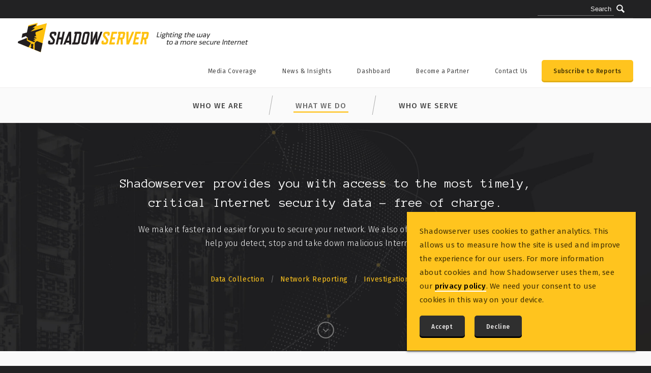

--- FILE ---
content_type: text/html; charset=utf-8
request_url: https://www.shadowserver.org/what-we-do/
body_size: 10378
content:
<!DOCTYPE html><html lang="en-US"><head>
<meta charset="UTF-8">
<meta http-equiv="x-ua-compatible" content="ie=edge">
<meta name="viewport" content="width=device-width, initial-scale=1">
<title>What We Do | The Shadowserver Foundation</title>
<meta name="robots" content="max-image-preview:large">
<link rel="dns-prefetch" href="//fonts.googleapis.com">
<link rel="alternate" title="oEmbed (JSON)" type="application/json+oembed" href="https://api.hardypress.com/wordpress/3d8f4e858415c1c79745f52cd430e6a943a7d7fb/oembed/1.0/embed?url=%2Fwhat-we-do%2F">
<link rel="alternate" title="oEmbed (XML)" type="text/xml+oembed" href="https://api.hardypress.com/wordpress/3d8f4e858415c1c79745f52cd430e6a943a7d7fb/oembed/1.0/embed?url=%2Fwhat-we-do%2F&amp;format=xml">
<style id="wp-img-auto-sizes-contain-inline-css">img:is([sizes=auto i],[sizes^="auto," i]){contain-intrinsic-size:3000px 1500px}</style>
<style id="wp-block-library-inline-css">:root{--wp-block-synced-color:#7a00df;--wp-block-synced-color--rgb:122 , 0 , 223;--wp-bound-block-color:var(--wp-block-synced-color);--wp-editor-canvas-background:#ddd;--wp-admin-theme-color:#007cba;--wp-admin-theme-color--rgb:0 , 124 , 186;--wp-admin-theme-color-darker-10:#006ba1;--wp-admin-theme-color-darker-10--rgb:0 , 107 , 160.5;--wp-admin-theme-color-darker-20:#005a87;--wp-admin-theme-color-darker-20--rgb:0 , 90 , 135;--wp-admin-border-width-focus:2px}@media (min-resolution:192dpi){:root{--wp-admin-border-width-focus:1.5px}}.wp-element-button{cursor:pointer}:root .has-very-light-gray-background-color{background-color:#eee}:root .has-very-dark-gray-background-color{background-color:#313131}:root .has-very-light-gray-color{color:#eee}:root .has-very-dark-gray-color{color:#313131}:root .has-vivid-green-cyan-to-vivid-cyan-blue-gradient-background{background:linear-gradient(135deg,#00d084,#0693e3)}:root .has-purple-crush-gradient-background{background:linear-gradient(135deg,#34e2e4,#4721fb 50%,#ab1dfe)}:root .has-hazy-dawn-gradient-background{background:linear-gradient(135deg,#faaca8,#dad0ec)}:root .has-subdued-olive-gradient-background{background:linear-gradient(135deg,#fafae1,#67a671)}:root .has-atomic-cream-gradient-background{background:linear-gradient(135deg,#fdd79a,#004a59)}:root .has-nightshade-gradient-background{background:linear-gradient(135deg,#330968,#31cdcf)}:root .has-midnight-gradient-background{background:linear-gradient(135deg,#020381,#2874fc)}:root{--wp--preset--font-size--normal:16px;--wp--preset--font-size--huge:42px}.has-regular-font-size{font-size:1em}.has-larger-font-size{font-size:2.625em}.has-normal-font-size{font-size:var(--wp--preset--font-size--normal)}.has-huge-font-size{font-size:var(--wp--preset--font-size--huge)}.has-text-align-center{text-align:center}.has-text-align-left{text-align:left}.has-text-align-right{text-align:right}.has-fit-text{white-space:nowrap!important}#end-resizable-editor-section{display:none}.aligncenter{clear:both}.items-justified-left{justify-content:flex-start}.items-justified-center{justify-content:center}.items-justified-right{justify-content:flex-end}.items-justified-space-between{justify-content:space-between}.screen-reader-text{border:0;clip-path:inset(50%);height:1px;margin:-1px;overflow:hidden;padding:0;position:absolute;width:1px;word-wrap:normal!important}.screen-reader-text:focus{background-color:#ddd;clip-path:none;color:#444;display:block;font-size:1em;height:auto;left:5px;line-height:normal;padding:15px 23px 14px;text-decoration:none;top:5px;width:auto;z-index:100000}html :where(.has-border-color){border-style:solid}html :where([style*=border-top-color]){border-top-style:solid}html :where([style*=border-right-color]){border-right-style:solid}html :where([style*=border-bottom-color]){border-bottom-style:solid}html :where([style*=border-left-color]){border-left-style:solid}html :where([style*=border-width]){border-style:solid}html :where([style*=border-top-width]){border-top-style:solid}html :where([style*=border-right-width]){border-right-style:solid}html :where([style*=border-bottom-width]){border-bottom-style:solid}html :where([style*=border-left-width]){border-left-style:solid}html :where(img[class*=wp-image-]){height:auto;max-width:100%}:where(figure){margin:0 0 1em}html :where(.is-position-sticky){--wp-admin--admin-bar--position-offset:var(--wp-admin--admin-bar--height,0)}@media screen and (max-width:600px){html :where(.is-position-sticky){--wp-admin--admin-bar--position-offset:0}}</style>
<style id="classic-theme-styles-inline-css">.wp-block-button__link{color:#fff;background-color:#32373c;border-radius:9999px;box-shadow:none;text-decoration:none;padding:calc(.667em + 2px) calc(1.333em + 2px);font-size:1.125em}.wp-block-file__button{background:#32373c;color:#fff;text-decoration:none}</style>
<link rel="stylesheet" id="contact-form-7-css" href="/wp-content/plugins/contact-form-7/includes/css/styles.css" type="text/css" media="all">
<link rel="stylesheet" id="hardypress_search-css" href="/wp-content/plugins/hardypress/search.css" type="text/css" media="all">
<link rel="stylesheet" id="google/fonts-css" href="https://fonts.googleapis.com/css?family=Anonymous+Pro%3A400%2C400i%2C700%2C700i%7CFira+Sans%3A300%2C300i%2C400%2C400i%2C500%2C500i&amp;ver=1.0.1" type="text/css" media="all">
<link rel="stylesheet" id="shadowserver/css-css" href="/wp-content/themes/shadowserver/build/css/common.css" type="text/css" media="all">
<script src="/wp-content/themes/shadowserver/build/js/vendor.js" id="shadowserver/vendor-js"></script>
<link rel="https://api.w.org/" href="https://api.hardypress.com/wordpress/3d8f4e858415c1c79745f52cd430e6a943a7d7fb/"><link rel="alternate" title="JSON" type="application/json" href="https://api.hardypress.com/wordpress/3d8f4e858415c1c79745f52cd430e6a943a7d7fb/wp/v2/pages/30"><link rel="EditURI" type="application/rsd+xml" title="RSD" href="/hp-rewrite/b7a8cbdbf548cfebfdc0878a2c9958e1">
<meta name="generator" content="WordPress 6.9">
<link rel="canonical" href="https://www.shadowserver.org/what-we-do/">
<link rel="shortlink" href="/hp-rewrite/7ca585bb7b2cc417545d128c4c4bd392">
<meta name="application-name" content="Shadowserver">
<meta name="msapplication-config" content="https://www.shadowserver.org/wp-content/themes/shadowserver/https:/abound.college/wp-content/themes/abound/assets/favicons/abound/browserconfig.xml">
<link rel="manifest" href="/wp-content/themes/shadowserver/build/images/favicons/manifest.json">
<link rel="apple-touch-icon" sizes="57x57" href="/wp-content/themes/shadowserver/build/images/favicons/apple-touch-icon-57x57.png">
<link rel="apple-touch-icon" sizes="114x114" href="/wp-content/themes/shadowserver/build/images/favicons/apple-touch-icon-114x114.png">
<link rel="apple-touch-icon" sizes="72x72" href="/wp-content/themes/shadowserver/build/images/favicons/apple-touch-icon-72x72.png">
<link rel="apple-touch-icon" sizes="144x144" href="/wp-content/themes/shadowserver/build/images/favicons/apple-touch-icon-144x144.png">
<link rel="apple-touch-icon" sizes="60x60" href="/wp-content/themes/shadowserver/build/images/favicons/apple-touch-icon-60x60.png">
<link rel="apple-touch-icon" sizes="120x120" href="/wp-content/themes/shadowserver/build/images/favicons/apple-touch-icon-120x120.png">
<link rel="apple-touch-icon" sizes="76x76" href="/wp-content/themes/shadowserver/build/images/favicons/apple-touch-icon-76x76.png">
<link rel="apple-touch-icon" sizes="152x152" href="/wp-content/themes/shadowserver/build/images/favicons/apple-touch-icon-152x152.png">
<link rel="apple-touch-icon" sizes="180x180" href="/wp-content/themes/shadowserver/build/images/favicons/apple-touch-icon-180x180.png">
<link rel="apple-touch-icon" href="/wp-content/themes/shadowserver/https:/abound.college/wp-content/themes/abound/assets/favicons/abound/apple-icon.png">
<link rel="icon" type="image/png" href="/wp-content/themes/shadowserver/build/images/favicons/favicon-96x96.png" sizes="96x96">
<link rel="icon" type="image/png" href="/wp-content/themes/shadowserver/build/images/favicons/favicon-32x32.png" sizes="32x32">
<link rel="icon" type="image/png" href="/wp-content/themes/shadowserver/build/images/favicons/favicon-16x16.png" sizes="16x16">
<link rel="shortcut icon" href="/wp-content/themes/shadowserver/build/images/favicons/favicon.ico">
<meta name="description" content="Data collection, analysis, and reporting to help you secure your networks. Personalized support to help our partners take down malicious Internet activity."> <meta class="shadowserver" property="ss:language" content="en">
<meta class="shadowserver" property="ss:published" content="1516825157">
<meta class="shadowserver" property="ss:thumbnail" content="">
<meta class="shadowserver" property="ss:excerpt" content="">
<meta class="shadowserver" property="ss:post-type" content="page">
<meta class="shadowserver" property="ss:title" content="What We Do">
<meta class="shadowserver" property="ss:id" content="30">
<script async src="https://www.googletagmanager.com/gtag/js?id=UA-51828365-2"></script>
<script>(function(){var runCustomCode=function(){window.dataLayer=window.dataLayer||[];function gtag(){dataLayer.push(arguments);}gtag('js',new Date());gtag('config','UA-51828365-2');}
function escapeRegExp(x){return x.replace(/[.*+?^${}()|[\]\\]/g,'\\$&')}var getCookie=function(a){var b=document.cookie.match('(^|[^;]+)\\s*'+escapeRegExp(a)+'\\s*=\\s*([^;]+)')
return b?b.pop():''}
if(getCookie('shadowserver--gdpr--accept'))runCustomCode()})()</script>
</head>
<body data-hardypress="1" class="wp-singular page-template page-template-page-templates page-template-what-we-do page-template-page-templateswhat-we-do-php page page-id-30 page-parent wp-theme-shadowserver">
<div class="container">
<header id="header-SjFWY10RHGN6" class="not-open no-breadcrumbs">
<link rel="stylesheet" href="/hp-rewrite/40948f29e376a210bd88302d2a7824b8"><script></script>
<div class="c--nav-mobile">
<div class="logo">
<a href="/"><img src="/wp-content/themes/shadowserver/build/images/logo-shadowserver.svg" alt="Shadowserver"></a>
</div>
<div class="trigger" id="nav-mobile-trigger-MC5o0Zqg4Jp5">
<div class="trigger-inner"></div>
</div>
</div>
<div class="nav-wrapper">
<link rel="stylesheet" href="/hp-rewrite/4fea21981ab84fab30531629176dbe35"><script></script>
<div class="c--search-lang-bar">
<div class="search">
<form action="/search/">
<input type="text" name="q" placeholder="Search" aria-label="Search query">
<button class="icon-button" type="submit" aria-label="Submit"></button>
<button class="text-button" type="submit">Search</button>
</form>
</div>
</div>
<div class="main-sub-wrapper">
<link rel="stylesheet" href="/hp-rewrite/77cd7d7c4170350282bb45a1f4c38abd"><script></script>
<div class="c--nav-main">
<div class="logo">
<a href="/">
<span class="shadowserver"><img src="/wp-content/themes/shadowserver/build/images/logo-shadowserver.svg" alt="Shadowserver"></span><span class="tagline"><img src="/wp-content/themes/shadowserver/build/images/logo-tagline.svg" alt="Lighting the way to a more secure Internet"></span>
</a>
</div>
<nav>
<div class="menu-main-navigation-container"><ul id="menu-main-navigation" class="menu"><li id="menu-item-6416" class="menu-item menu-item-type-post_type menu-item-object-page menu-item-6416"><a href="/who-we-are/media-coverage/">Media Coverage</a></li>
<li id="menu-item-14" class="menu-item menu-item-type-post_type menu-item-object-page menu-item-14"><a href="/news-insights/">News &amp; Insights</a></li>
<li id="menu-item-1054" class="menu-item menu-item-type-post_type menu-item-object-page menu-item-1054"><a href="/statistics/">Dashboard</a></li>
<li id="menu-item-28" class="menu-item menu-item-type-post_type menu-item-object-page menu-item-28"><a href="/partner/">Become a Partner</a></li>
<li id="menu-item-27" class="menu-item menu-item-type-post_type menu-item-object-page menu-item-27"><a href="/contact/">Contact Us</a></li>
<li id="menu-item-26" class="btn-nav-main menu-item menu-item-type-post_type menu-item-object-page menu-item-26"><a href="/what-we-do/network-reporting/get-reports/">Subscribe to Reports</a></li>
</ul></div> </nav>
</div>
<link rel="stylesheet" href="/hp-rewrite/f978171d9b71037e60a3ffa55bb6d1a8"><script></script>
<nav class="c--nav-sub-main">
<div class="menu-main-sub-navigation-container"><ul id="menu-main-sub-navigation" class="menu"><li id="menu-item-36" class="menu-item menu-item-type-post_type menu-item-object-page menu-item-36"><a href="/who-we-are/">Who We Are</a></li>
<li id="menu-item-38" class="menu-item menu-item-type-post_type menu-item-object-page current-menu-item page_item page-item-30 current_page_item menu-item-38"><a href="/what-we-do/" aria-current="page">What We Do</a></li>
<li id="menu-item-37" class="menu-item menu-item-type-post_type menu-item-object-page menu-item-37"><a href="/who-we-serve/">Who We Serve</a></li>
</ul></div></nav>
</div>
<link rel="stylesheet" href="/hp-rewrite/592441043ce93c5a1302562482c62217"><script></script>
<div class="c--nav-main-sticky" id="sticky-nav-xl8t6tQehAXw">
<div class="logo">
<a href="/">
<span class="shadowserver"><img src="/wp-content/themes/shadowserver/build/images/logo-shadowserver.svg" alt="Shadowserver Lighting the way to a more secure Internet"></span>
</a>
</div>
<nav>
<div class="menu-sticky-main-navigation-container"><ul id="menu-sticky-main-navigation" class="menu"><li id="menu-item-169" class="menu-item menu-item-type-post_type menu-item-object-page menu-item-169"><a href="/who-we-are/">Who We Are</a></li>
<li id="menu-item-171" class="menu-item menu-item-type-post_type menu-item-object-page current-menu-item page_item page-item-30 current_page_item menu-item-171"><a href="/what-we-do/" aria-current="page">What We Do</a></li>
<li id="menu-item-170" class="menu-item menu-item-type-post_type menu-item-object-page menu-item-170"><a href="/who-we-serve/">Who We Serve</a></li>
<li id="menu-item-172" class="btn-nav-main menu-item menu-item-type-post_type menu-item-object-page menu-item-172"><a href="/what-we-do/network-reporting/get-reports/">Subscribe to Reports</a></li>
</ul></div> </nav>
</div>
<script src="/hp-rewrite/8ed457140fd3c84ac4811ed39ec5d32a"></script><script>(function(){if(!window.Shadowserver||!window.Shadowserver.stickyNav)return
window.Shadowserver.stickyNav(220,document.getElementById('sticky-nav-xl8t6tQehAXw'))})()</script>
</div>
</header>
<script src="/hp-rewrite/5e3e85766f606fe9050232bcade84b0a"></script><script>(function(){if(!window.Shadowserver||!window.Shadowserver.navMobile)return
window.Shadowserver.navMobile({triggerEl:document.getElementById('nav-mobile-trigger-MC5o0Zqg4Jp5'),containerEl:document.getElementById('header-SjFWY10RHGN6'),openClass:'is-open',closedClass:'not-open',})})()</script>
<main>
<link rel="stylesheet" href="/hp-rewrite/4c708737c252fd931c9f26877477d054"><script></script>
<section data-shadowserver-name="ss:content">
<link rel="stylesheet" href="/hp-rewrite/ae90d33de4716a32513389a27ac90871"><script></script>
<div class="c--hero-call" id="c--hero-call-8S3xZ3ml5SXA">
<div class="grid"><div class="row"><div class="col100">
<div class="content">
Shadowserver provides you with access to the most timely, critical Internet security data - free of charge.
<p class="hero-sub-text">
We make it faster and easier for you to secure your network. We also offer personalized support to help you detect, stop and take down malicious Internet activity. </p>
</div>
<div class="actions">
<span class="action"><a href="/what-we-do/data-collection/">Data Collection</a></span>
<span class="action"><a href="/what-we-do/network-reporting/">Network Reporting</a></span>
<span class="action"><a href="/what-we-do/investigation-support/">Investigation Support</a></span>
</div>
<div class="scroll-down-arrow" id="scroll-down-arrow-9ILWFAcfYynK">
</div>
<script>(function(){const scrollOffset=-65
const scrollToBottomEl=document.getElementById('c--hero-call-8S3xZ3ml5SXA')
const arrowEl=document.getElementById('scroll-down-arrow-9ILWFAcfYynK')
if(!scrollToBottomEl||!arrowEl)return
arrowEl.addEventListener('click',function(){const rect=scrollToBottomEl.getBoundingClientRect()
const scrollLeft=window.pageXOffset||document.documentElement.scrollLeft
const scrollTop=window.pageYOffset||document.documentElement.scrollTop
window.scroll({top:rect.bottom+scrollTop+scrollOffset,left:0,behavior:'smooth'})})})()</script>
</div></div></div>
</div>
</section>
<section class="infographic" data-shadowserver-name="ss:content">
<h2>What We Do</h2>
<div id="infographic-9mr5QfGvtVTh">
</div>
<script src="/hp-rewrite/6986377bbcf58bec6554a12c0d5964f6"></script><script>(function(){if(!window.Shadowserver||!window.Shadowserver.infographic)return
var config={"breakpoints":[{"minWidth":640,"perPage":2},{"minWidth":1022,"perPage":3}],"items":[{"title":"Global Data Collection","content":"<p>We <b>scan<\/b> the entire IPv4 Internet every day. We operate a vast <b>sinkhole<\/b> infrastructure. And we run large-scale sensor networks of <b>honeypots &amp; honeyclients<\/b>, constantly collecting threat data.<\/p>\n","stats":[{"number":"3.7","text":"billion","content":"<p>IPv4 addresses scanned <strong>148<\/strong> times per day (<strong>1.07 Billion <\/strong>IPv6 addresses <strong>77<\/strong> times per day). <strong>381 Million<\/strong> hosts respond<\/p>\n","image":null},{"number":"4-5","text":"million","content":"<p>IP addresses\u00a0 sinkholed per day, across <strong>400 different malware family variants<\/strong><\/p>\n","image":null},{"number":"2,750","text":"","content":"<p><strong>Class C networks<\/strong> hosting honeypots &amp; spampots<\/p>\n","image":null}]},{"title":"Processing & Analysis","content":"<p>We\u00a0<b>store the collected raw data\u00a0<\/b>and analyze all detected malware in our\u00a0<b>sandboxes<\/b>; we <b>reprocess<\/b> <strong>malware samples<\/strong> every 90 days, to regularly improve detection and classification.<\/p>\n","stats":[{"number":"1,115,000","text":"","content":"<p>unique malware samples ingested &amp; analyzed <strong>every day<\/strong> by our sandboxes. Over <strong>1.7 billion samples<\/strong> in our malware repository<\/p>\n","image":null},{"number":"12","text":"petabytes","content":"<p>of malware and threat intelligence stored, <b>growing at 1+ PB\/year<\/b><\/p>\n","image":null},{"number":"70","text":"billion","content":"<p>SSL certificates, indexed\u2028 &amp; searchable in our <strong>data &amp; analysis clusters<\/strong><\/p>\n","image":null}]},{"title":"Actionable Outputs","content":"<p>Finally, we send <strong>free daily<\/strong> <b>reports\u00a0<\/b>to our vetted subscribers, allowing them to address any identified issues. We also provide\u00a0<b>support for law enforcement<\/b>.<\/p>\n","stats":[{"number":"9,000","text":"","content":"<p>network owners &amp; <b>201 National CSIRTs <\/b>covering <strong>175 countries and territories<\/strong> rely on our <b>free<\/b>\u00a0<strong>daily reports<\/strong><\/p>\n","image":{"url":"https://www.shadowserver.org\/wp-content\/uploads\/2018\/06\/network-report-outcome.svg","alt":"Lines circling a globe","srcsetInfo":{"srcset":"","sizes":""}}},{"number":"","text":"","content":"<p>Behind the scenes support for dozens of international Law Enforcement operations<\/p>\n","image":{"url":"https://www.shadowserver.org\/wp-content\/uploads\/2018\/06\/support-for-law-enf.svg","alt":"A shield with a star in the middle and a hooded person under a magnifying glass","srcsetInfo":{"srcset":"","sizes":""}}}]}],"groupImageUrls":[{"url":"https://www.shadowserver.org\/wp-content\/themes\/shadowserver\/build\/images\/infographic\/inforgraphic-flow-step-1.svg","alt":"Infographic step: Global Data Collection"},{"url":"https://www.shadowserver.org\/wp-content\/themes\/shadowserver\/build\/images\/infographic\/inforgraphic-flow-step-2.svg","alt":"Infographic step: Processing & Analysis"}]}
window.Shadowserver.infographic(config,document.getElementById('infographic-9mr5QfGvtVTh'))})()</script>
</section>
<link rel="stylesheet" href="/hp-rewrite/006b5ba149cbd0824bc87918ebef1faf"><script></script>
<section class="c--mid-page-banner" data-shadowserver-name="ss:content">
<link rel="stylesheet" href="/hp-rewrite/256b68bc59575a33c8c5c6ba5e99c212"><script></script>
<div class="c--axe-head">
<div class="wrapper-outer">
<div class="wrapper-inner">
<div class="grid"><div class="row"><div class="col100 col-wrapper">
<div class="grid"><div class="row">
<div class="col40">
<div class="banner-image">
<img src="/wp-content/uploads/2018/04/sponsorship-dark-bg.svg" alt="">
</div>
</div>
<div class="col50 content-wrapper">
<h2>How we&apos;re funded</h2>
<div class="content"><p>Our funding comes entirely from sponsorships, grants, and charitable donations, thanks to individuals and partners like you, who share our vision of a more secure Internet.</p>
</div>
<a href="/sponsor/" class="btn-solid btn-solid-light-gray btn-solid-mid">Become a sponsor</a>
</div>
<div class="sp10"></div>
</div></div>
</div></div></div>
</div>
</div>
<div class="wedge"></div>
</div>
</section>
<link rel="stylesheet" href="/hp-rewrite/da23efffcdb7ac77a25f381993d9e5dc"><script></script>
<section class="c--what-we-do--related-pages ss-dark-section-bg section-padding-inverted">
<div class="grid"><div class="row"><div class="col100">
<h3>Our Services</h3>
<div class="the-pages flow">
<div class="related-page">
<h5><a href="/what-we-do/data-collection/">Data Collection</a></h5> <div class="item-body">
<div class="icon">
<a href="/what-we-do/data-collection/"><img src="/wp-content/uploads/2018/06/data-collection-dark-bg.svg" alt="Data Collection"></a> </div>
<div class="content-body">
<div class="the-content"><p>We maintain one of the largest repositories of actionable security information in the world. By providing data to those who need it, we equip our partners to become more secure.</p>
</div> <a class="standard" href="/what-we-do/data-collection/">Our data collection services&#xA0;<span class="the-arrow">&#xBB;</span></a>
</div>
</div>
</div>
<div class="related-page">
<h5><a href="/what-we-do/network-reporting/">Network Reporting</a></h5> <div class="item-body">
<div class="icon">
<a href="/what-we-do/network-reporting/"><img src="/wp-content/uploads/2018/06/network-reporting-dark-bg.svg" alt="Network Reporting"></a> </div>
<div class="content-body">
<div class="the-content"><p>We send daily custom reports to over 8,000 vetted subscribers, helping network owners, national governments, Fortune 500 companies, and others identify their security exposures.</p>
</div> <a class="standard" href="/what-we-do/network-reporting/">Our network reporting services&#xA0;<span class="the-arrow">&#xBB;</span></a>
</div>
</div>
</div>
<div class="related-page">
<h5><a href="/what-we-do/investigation-support/">Investigation Support</a></h5> <div class="item-body">
<div class="icon">
<a href="/what-we-do/investigation-support/"><img src="/wp-content/uploads/2018/06/investigation-support-dark-bg.svg" alt="Investigation Support"></a> </div>
<div class="content-body">
<div class="the-content"><p>We support targeted cyber security investigations with the insights and capabilities that our partners need, handling sensitive circumstances discreetly and in strict confidence.</p>
</div> <a class="standard" href="/what-we-do/investigation-support/">Our investigation support services&#xA0;<span class="the-arrow">&#xBB;</span></a>
</div>
</div>
</div>
</div>
</div></div></div>
</section>
</main>
<link rel="stylesheet" href="/hp-rewrite/8c56d7a65ef49d6cf0431538caece7f2"><script></script>
<footer>
<nav>
<div class="menu-footer-navigation-container"><ul id="menu-footer-navigation" class="menu"><li id="menu-item-45" class="menu-item menu-item-type-post_type menu-item-object-page menu-item-home menu-item-45"><a href="/">Home</a></li>
<li id="menu-item-39" class="menu-item menu-item-type-post_type menu-item-object-page menu-item-39"><a href="/who-we-are/">Who We Are</a></li>
<li id="menu-item-41" class="menu-item menu-item-type-post_type menu-item-object-page current-menu-item page_item page-item-30 current_page_item menu-item-41"><a href="/what-we-do/" aria-current="page">What We Do</a></li>
<li id="menu-item-40" class="menu-item menu-item-type-post_type menu-item-object-page menu-item-40"><a href="/who-we-serve/">Who We Serve</a></li>
<li id="menu-item-46" class="menu-item menu-item-type-post_type menu-item-object-page menu-item-46"><a href="/news-insights/">News &amp; Insights</a></li>
<li id="menu-item-1055" class="menu-item menu-item-type-post_type menu-item-object-page menu-item-1055"><a href="/statistics/">Dashboard</a></li>
<li id="menu-item-1059" class="menu-item menu-item-type-post_type menu-item-object-page menu-item-1059"><a href="/common-questions/">Common Questions</a></li>
<li id="menu-item-43" class="menu-item menu-item-type-post_type menu-item-object-page menu-item-43"><a href="/partner/">Become a Partner</a></li>
<li id="menu-item-42" class="menu-item menu-item-type-post_type menu-item-object-page menu-item-42"><a href="/contact/">Contact Us</a></li>
</ul></div></nav>
<div class="copyright-wiki">
<div class="copyright">
<span class="icon a-sm">
<a href="/"><img src="/wp-content/themes/shadowserver/build/images/icons/icon-shadowserver.svg" alt="The Shadowserver Foundation"></a> </span>
<span class="text">&#xA9; 2026 The Shadowserver Foundation</span>
<span class="privacy"><a href="/privacy-and-terms/">Privacy &amp; Terms</a></span>
<span class="icon t-xs">
<a href="/"><img src="/wp-content/themes/shadowserver/build/images/icons/icon-shadowserver.svg" alt="The Shadowserver Foundation"></a> </span>
</div>
<div class="social">
<div class="item">
<a href="https://x.com/shadowserver"><img src="/wp-content/uploads/2024/11/x.944408c8b1c2.svg" alt=""></a>
</div>
<div class="item">
<a href="https://infosec.exchange/@shadowserver"><img src="/wp-content/uploads/2024/11/mastodon.56736e099ab5.svg" alt=""></a>
</div>
<div class="item">
<a href="https://bsky.app/profile/shadowserver.bsky.social"><img src="/wp-content/uploads/2024/11/bluesky.09349f9f87f1.svg" alt=""></a>
</div>
<div class="item">
<a href="https://www.linkedin.com/company/the-shadowserver-foundation/"><img src="/wp-content/uploads/2018/02/icon-linkedin-circle.svg" alt="LinkedIn"></a>
</div>
</div>
<div class="wiki">
<a href="https://github.com/The-Shadowserver-Foundation" class="btn-solid btn-solid-light-gray btn-solid-mid">The Shadowserver Foundation GitHub &#xBB;</a>
</div>
</div>
<div class="social">
<div class="item">
<a href="https://x.com/shadowserver"><img src="/wp-content/uploads/2024/11/x.944408c8b1c2.svg" alt=""></a>
</div>
<div class="item">
<a href="https://infosec.exchange/@shadowserver"><img src="/wp-content/uploads/2024/11/mastodon.56736e099ab5.svg" alt=""></a>
</div>
<div class="item">
<a href="https://bsky.app/profile/shadowserver.bsky.social"><img src="/wp-content/uploads/2024/11/bluesky.09349f9f87f1.svg" alt=""></a>
</div>
<div class="item">
<a href="https://www.linkedin.com/company/the-shadowserver-foundation/"><img src="/wp-content/uploads/2018/02/icon-linkedin-circle.svg" alt="LinkedIn"></a>
</div>
</div>
</footer>
<script type="speculationrules">
{"prefetch":[{"source":"document","where":{"and":[{"href_matches":"/*"},{"not":{"href_matches":["/wp-*.php","/wp-admin/*","/wp-content/uploads/*","/wp-content/*","/wp-content/plugins/*","/wp-content/themes/shadowserver/*","/*\\?(.+)"]}},{"not":{"selector_matches":"a[rel~=\"nofollow\"]"}},{"not":{"selector_matches":".no-prefetch, .no-prefetch a"}}]},"eagerness":"conservative"}]}
</script>
<style id="global-styles-inline-css">:root{--wp--preset--aspect-ratio--square:1;--wp--preset--aspect-ratio--4-3: 4/3;--wp--preset--aspect-ratio--3-4: 3/4;--wp--preset--aspect-ratio--3-2: 3/2;--wp--preset--aspect-ratio--2-3: 2/3;--wp--preset--aspect-ratio--16-9: 16/9;--wp--preset--aspect-ratio--9-16: 9/16;--wp--preset--color--black:#000;--wp--preset--color--cyan-bluish-gray:#abb8c3;--wp--preset--color--white:#fff;--wp--preset--color--pale-pink:#f78da7;--wp--preset--color--vivid-red:#cf2e2e;--wp--preset--color--luminous-vivid-orange:#ff6900;--wp--preset--color--luminous-vivid-amber:#fcb900;--wp--preset--color--light-green-cyan:#7bdcb5;--wp--preset--color--vivid-green-cyan:#00d084;--wp--preset--color--pale-cyan-blue:#8ed1fc;--wp--preset--color--vivid-cyan-blue:#0693e3;--wp--preset--color--vivid-purple:#9b51e0;--wp--preset--gradient--vivid-cyan-blue-to-vivid-purple:linear-gradient(135deg,#0693e3 0%,#9b51e0 100%);--wp--preset--gradient--light-green-cyan-to-vivid-green-cyan:linear-gradient(135deg,#7adcb4 0%,#00d082 100%);--wp--preset--gradient--luminous-vivid-amber-to-luminous-vivid-orange:linear-gradient(135deg,#fcb900 0%,#ff6900 100%);--wp--preset--gradient--luminous-vivid-orange-to-vivid-red:linear-gradient(135deg,#ff6900 0%,#cf2e2e 100%);--wp--preset--gradient--very-light-gray-to-cyan-bluish-gray:linear-gradient(135deg,#eee 0%,#a9b8c3 100%);--wp--preset--gradient--cool-to-warm-spectrum:linear-gradient(135deg,#4aeadc 0%,#9778d1 20%,#cf2aba 40%,#ee2c82 60%,#fb6962 80%,#fef84c 100%);--wp--preset--gradient--blush-light-purple:linear-gradient(135deg,#ffceec 0%,#9896f0 100%);--wp--preset--gradient--blush-bordeaux:linear-gradient(135deg,#fecda5 0%,#fe2d2d 50%,#6b003e 100%);--wp--preset--gradient--luminous-dusk:linear-gradient(135deg,#ffcb70 0%,#c751c0 50%,#4158d0 100%);--wp--preset--gradient--pale-ocean:linear-gradient(135deg,#fff5cb 0%,#b6e3d4 50%,#33a7b5 100%);--wp--preset--gradient--electric-grass:linear-gradient(135deg,#caf880 0%,#71ce7e 100%);--wp--preset--gradient--midnight:linear-gradient(135deg,#020381 0%,#2874fc 100%);--wp--preset--font-size--small:13px;--wp--preset--font-size--medium:20px;--wp--preset--font-size--large:36px;--wp--preset--font-size--x-large:42px;--wp--preset--spacing--20:.44rem;--wp--preset--spacing--30:.67rem;--wp--preset--spacing--40:1rem;--wp--preset--spacing--50:1.5rem;--wp--preset--spacing--60:2.25rem;--wp--preset--spacing--70:3.38rem;--wp--preset--spacing--80:5.06rem;--wp--preset--shadow--natural:6px 6px 9px rgba(0,0,0,.2);--wp--preset--shadow--deep:12px 12px 50px rgba(0,0,0,.4);--wp--preset--shadow--sharp:6px 6px 0 rgba(0,0,0,.2);--wp--preset--shadow--outlined:6px 6px 0 -3px #fff , 6px 6px #000;--wp--preset--shadow--crisp:6px 6px 0 #000}:where(.is-layout-flex){gap:.5em}:where(.is-layout-grid){gap:.5em}body .is-layout-flex{display:flex}.is-layout-flex{flex-wrap:wrap;align-items:center}.is-layout-flex > :is(*, div){margin:0}body .is-layout-grid{display:grid}.is-layout-grid > :is(*, div){margin:0}:where(.wp-block-columns.is-layout-flex){gap:2em}:where(.wp-block-columns.is-layout-grid){gap:2em}:where(.wp-block-post-template.is-layout-flex){gap:1.25em}:where(.wp-block-post-template.is-layout-grid){gap:1.25em}.has-black-color{color:var(--wp--preset--color--black)!important}.has-cyan-bluish-gray-color{color:var(--wp--preset--color--cyan-bluish-gray)!important}.has-white-color{color:var(--wp--preset--color--white)!important}.has-pale-pink-color{color:var(--wp--preset--color--pale-pink)!important}.has-vivid-red-color{color:var(--wp--preset--color--vivid-red)!important}.has-luminous-vivid-orange-color{color:var(--wp--preset--color--luminous-vivid-orange)!important}.has-luminous-vivid-amber-color{color:var(--wp--preset--color--luminous-vivid-amber)!important}.has-light-green-cyan-color{color:var(--wp--preset--color--light-green-cyan)!important}.has-vivid-green-cyan-color{color:var(--wp--preset--color--vivid-green-cyan)!important}.has-pale-cyan-blue-color{color:var(--wp--preset--color--pale-cyan-blue)!important}.has-vivid-cyan-blue-color{color:var(--wp--preset--color--vivid-cyan-blue)!important}.has-vivid-purple-color{color:var(--wp--preset--color--vivid-purple)!important}.has-black-background-color{background-color:var(--wp--preset--color--black)!important}.has-cyan-bluish-gray-background-color{background-color:var(--wp--preset--color--cyan-bluish-gray)!important}.has-white-background-color{background-color:var(--wp--preset--color--white)!important}.has-pale-pink-background-color{background-color:var(--wp--preset--color--pale-pink)!important}.has-vivid-red-background-color{background-color:var(--wp--preset--color--vivid-red)!important}.has-luminous-vivid-orange-background-color{background-color:var(--wp--preset--color--luminous-vivid-orange)!important}.has-luminous-vivid-amber-background-color{background-color:var(--wp--preset--color--luminous-vivid-amber)!important}.has-light-green-cyan-background-color{background-color:var(--wp--preset--color--light-green-cyan)!important}.has-vivid-green-cyan-background-color{background-color:var(--wp--preset--color--vivid-green-cyan)!important}.has-pale-cyan-blue-background-color{background-color:var(--wp--preset--color--pale-cyan-blue)!important}.has-vivid-cyan-blue-background-color{background-color:var(--wp--preset--color--vivid-cyan-blue)!important}.has-vivid-purple-background-color{background-color:var(--wp--preset--color--vivid-purple)!important}.has-black-border-color{border-color:var(--wp--preset--color--black)!important}.has-cyan-bluish-gray-border-color{border-color:var(--wp--preset--color--cyan-bluish-gray)!important}.has-white-border-color{border-color:var(--wp--preset--color--white)!important}.has-pale-pink-border-color{border-color:var(--wp--preset--color--pale-pink)!important}.has-vivid-red-border-color{border-color:var(--wp--preset--color--vivid-red)!important}.has-luminous-vivid-orange-border-color{border-color:var(--wp--preset--color--luminous-vivid-orange)!important}.has-luminous-vivid-amber-border-color{border-color:var(--wp--preset--color--luminous-vivid-amber)!important}.has-light-green-cyan-border-color{border-color:var(--wp--preset--color--light-green-cyan)!important}.has-vivid-green-cyan-border-color{border-color:var(--wp--preset--color--vivid-green-cyan)!important}.has-pale-cyan-blue-border-color{border-color:var(--wp--preset--color--pale-cyan-blue)!important}.has-vivid-cyan-blue-border-color{border-color:var(--wp--preset--color--vivid-cyan-blue)!important}.has-vivid-purple-border-color{border-color:var(--wp--preset--color--vivid-purple)!important}.has-vivid-cyan-blue-to-vivid-purple-gradient-background{background:var(--wp--preset--gradient--vivid-cyan-blue-to-vivid-purple)!important}.has-light-green-cyan-to-vivid-green-cyan-gradient-background{background:var(--wp--preset--gradient--light-green-cyan-to-vivid-green-cyan)!important}.has-luminous-vivid-amber-to-luminous-vivid-orange-gradient-background{background:var(--wp--preset--gradient--luminous-vivid-amber-to-luminous-vivid-orange)!important}.has-luminous-vivid-orange-to-vivid-red-gradient-background{background:var(--wp--preset--gradient--luminous-vivid-orange-to-vivid-red)!important}.has-very-light-gray-to-cyan-bluish-gray-gradient-background{background:var(--wp--preset--gradient--very-light-gray-to-cyan-bluish-gray)!important}.has-cool-to-warm-spectrum-gradient-background{background:var(--wp--preset--gradient--cool-to-warm-spectrum)!important}.has-blush-light-purple-gradient-background{background:var(--wp--preset--gradient--blush-light-purple)!important}.has-blush-bordeaux-gradient-background{background:var(--wp--preset--gradient--blush-bordeaux)!important}.has-luminous-dusk-gradient-background{background:var(--wp--preset--gradient--luminous-dusk)!important}.has-pale-ocean-gradient-background{background:var(--wp--preset--gradient--pale-ocean)!important}.has-electric-grass-gradient-background{background:var(--wp--preset--gradient--electric-grass)!important}.has-midnight-gradient-background{background:var(--wp--preset--gradient--midnight)!important}.has-small-font-size{font-size:var(--wp--preset--font-size--small)!important}.has-medium-font-size{font-size:var(--wp--preset--font-size--medium)!important}.has-large-font-size{font-size:var(--wp--preset--font-size--large)!important}.has-x-large-font-size{font-size:var(--wp--preset--font-size--x-large)!important}</style>
<script src="/wp-includes/js/dist/hooks.min.js" id="wp-hooks-js"></script>
<script src="/wp-includes/js/dist/i18n.min.js" id="wp-i18n-js"></script>
<script id="wp-i18n-js-after">//<![CDATA[
wp.i18n.setLocaleData({'text direction\u0004ltr':['ltr']});wp.i18n.setLocaleData({'text direction\u0004ltr':['ltr']});
//]]></script>
<script src="/wp-content/plugins/contact-form-7/includes/swv/js/index.js" id="swv-js"></script>
<script id="contact-form-7-js-before">//<![CDATA[
var wpcf7={"api":{"root":"https:\/\/api.hardypress.com\/wordpress\/3d8f4e858415c1c79745f52cd430e6a943a7d7fb\/","namespace":"contact-form-7\/v1"}};
//]]></script>
<script src="/wp-content/plugins/contact-form-7/includes/js/index.js" id="contact-form-7-js"></script>
<script id="hardypress_search-js-extra">//<![CDATA[
var hardypressSearch={"searchUrl":"https://api.hardypress.com/icy-lake-1830"};
//]]></script>
<script src="/wp-content/plugins/hardypress/search.js" id="hardypress_search-js"></script>
<script src="https://www.google.com/recaptcha/api.js?render=6Ldd-ZUUAAAAAI4uGx0OWVijq_ZphoH70fN-xm5w&amp;ver=3.0" id="google-recaptcha-js"></script>
<script src="/wp-includes/js/dist/vendor/wp-polyfill.min.js" id="wp-polyfill-js"></script>
<script id="wpcf7-recaptcha-js-before">//<![CDATA[
var wpcf7_recaptcha={"sitekey":"6Ldd-ZUUAAAAAI4uGx0OWVijq_ZphoH70fN-xm5w","actions":{"homepage":"homepage","contactform":"contactform"}};
//]]></script>
<script src="/wp-content/plugins/contact-form-7/modules/recaptcha/index.js" id="wpcf7-recaptcha-js"></script>
</div>
<script src="/hp-rewrite/e4db50446e40eb5c7d999ddaa1aede31"></script> <link rel="stylesheet" href="/hp-rewrite/dcc6032976bc239d430c54b64cf7b690"><script></script>
<div class="c--gdpr-message" id="c--gdpr-message--bSlBRJQJvxVN" style="display: none;">
<div class="message"><p>Shadowserver uses cookies to gather analytics. This allows us to measure how the site is used and improve the experience for our users. For more information about cookies and how Shadowserver uses them, see our <a href="/privacy-and-terms/">privacy policy</a>. We need your consent to use cookies in this way on your device.</p>
</div>
<div class="actions">
<button class="accept btn-solid btn-solid-dark-gray" id="accept--il9BeoamKdJV">Accept</button>
<button class="decline btn-solid btn-solid-dark-gray" id="decline--fpQ8iXOJwn70">Decline</button>
</div>
</div>
<script>(function(){if(!window.Shadowserver||!window.Shadowserver.gdpr)return
var acceptCookieKey='shadowserver--gdpr--accept'
var actedOnLocalStorageKey='shadowserver--gdpr--acted'
var messageEl=document.getElementById('c--gdpr-message--bSlBRJQJvxVN')
var acceptEl=document.getElementById('accept--il9BeoamKdJV')
var declineEl=document.getElementById('decline--fpQ8iXOJwn70')
window.Shadowserver.gdpr.message({acceptCookieKey,actedOnLocalStorageKey,messageEl,acceptEl,declineEl,})})()</script>


</body></html>

--- FILE ---
content_type: text/html; charset=utf-8
request_url: https://www.google.com/recaptcha/api2/anchor?ar=1&k=6Ldd-ZUUAAAAAI4uGx0OWVijq_ZphoH70fN-xm5w&co=aHR0cHM6Ly93d3cuc2hhZG93c2VydmVyLm9yZzo0NDM.&hl=en&v=PoyoqOPhxBO7pBk68S4YbpHZ&size=invisible&anchor-ms=20000&execute-ms=30000&cb=1el0kkyaveub
body_size: 48548
content:
<!DOCTYPE HTML><html dir="ltr" lang="en"><head><meta http-equiv="Content-Type" content="text/html; charset=UTF-8">
<meta http-equiv="X-UA-Compatible" content="IE=edge">
<title>reCAPTCHA</title>
<style type="text/css">
/* cyrillic-ext */
@font-face {
  font-family: 'Roboto';
  font-style: normal;
  font-weight: 400;
  font-stretch: 100%;
  src: url(//fonts.gstatic.com/s/roboto/v48/KFO7CnqEu92Fr1ME7kSn66aGLdTylUAMa3GUBHMdazTgWw.woff2) format('woff2');
  unicode-range: U+0460-052F, U+1C80-1C8A, U+20B4, U+2DE0-2DFF, U+A640-A69F, U+FE2E-FE2F;
}
/* cyrillic */
@font-face {
  font-family: 'Roboto';
  font-style: normal;
  font-weight: 400;
  font-stretch: 100%;
  src: url(//fonts.gstatic.com/s/roboto/v48/KFO7CnqEu92Fr1ME7kSn66aGLdTylUAMa3iUBHMdazTgWw.woff2) format('woff2');
  unicode-range: U+0301, U+0400-045F, U+0490-0491, U+04B0-04B1, U+2116;
}
/* greek-ext */
@font-face {
  font-family: 'Roboto';
  font-style: normal;
  font-weight: 400;
  font-stretch: 100%;
  src: url(//fonts.gstatic.com/s/roboto/v48/KFO7CnqEu92Fr1ME7kSn66aGLdTylUAMa3CUBHMdazTgWw.woff2) format('woff2');
  unicode-range: U+1F00-1FFF;
}
/* greek */
@font-face {
  font-family: 'Roboto';
  font-style: normal;
  font-weight: 400;
  font-stretch: 100%;
  src: url(//fonts.gstatic.com/s/roboto/v48/KFO7CnqEu92Fr1ME7kSn66aGLdTylUAMa3-UBHMdazTgWw.woff2) format('woff2');
  unicode-range: U+0370-0377, U+037A-037F, U+0384-038A, U+038C, U+038E-03A1, U+03A3-03FF;
}
/* math */
@font-face {
  font-family: 'Roboto';
  font-style: normal;
  font-weight: 400;
  font-stretch: 100%;
  src: url(//fonts.gstatic.com/s/roboto/v48/KFO7CnqEu92Fr1ME7kSn66aGLdTylUAMawCUBHMdazTgWw.woff2) format('woff2');
  unicode-range: U+0302-0303, U+0305, U+0307-0308, U+0310, U+0312, U+0315, U+031A, U+0326-0327, U+032C, U+032F-0330, U+0332-0333, U+0338, U+033A, U+0346, U+034D, U+0391-03A1, U+03A3-03A9, U+03B1-03C9, U+03D1, U+03D5-03D6, U+03F0-03F1, U+03F4-03F5, U+2016-2017, U+2034-2038, U+203C, U+2040, U+2043, U+2047, U+2050, U+2057, U+205F, U+2070-2071, U+2074-208E, U+2090-209C, U+20D0-20DC, U+20E1, U+20E5-20EF, U+2100-2112, U+2114-2115, U+2117-2121, U+2123-214F, U+2190, U+2192, U+2194-21AE, U+21B0-21E5, U+21F1-21F2, U+21F4-2211, U+2213-2214, U+2216-22FF, U+2308-230B, U+2310, U+2319, U+231C-2321, U+2336-237A, U+237C, U+2395, U+239B-23B7, U+23D0, U+23DC-23E1, U+2474-2475, U+25AF, U+25B3, U+25B7, U+25BD, U+25C1, U+25CA, U+25CC, U+25FB, U+266D-266F, U+27C0-27FF, U+2900-2AFF, U+2B0E-2B11, U+2B30-2B4C, U+2BFE, U+3030, U+FF5B, U+FF5D, U+1D400-1D7FF, U+1EE00-1EEFF;
}
/* symbols */
@font-face {
  font-family: 'Roboto';
  font-style: normal;
  font-weight: 400;
  font-stretch: 100%;
  src: url(//fonts.gstatic.com/s/roboto/v48/KFO7CnqEu92Fr1ME7kSn66aGLdTylUAMaxKUBHMdazTgWw.woff2) format('woff2');
  unicode-range: U+0001-000C, U+000E-001F, U+007F-009F, U+20DD-20E0, U+20E2-20E4, U+2150-218F, U+2190, U+2192, U+2194-2199, U+21AF, U+21E6-21F0, U+21F3, U+2218-2219, U+2299, U+22C4-22C6, U+2300-243F, U+2440-244A, U+2460-24FF, U+25A0-27BF, U+2800-28FF, U+2921-2922, U+2981, U+29BF, U+29EB, U+2B00-2BFF, U+4DC0-4DFF, U+FFF9-FFFB, U+10140-1018E, U+10190-1019C, U+101A0, U+101D0-101FD, U+102E0-102FB, U+10E60-10E7E, U+1D2C0-1D2D3, U+1D2E0-1D37F, U+1F000-1F0FF, U+1F100-1F1AD, U+1F1E6-1F1FF, U+1F30D-1F30F, U+1F315, U+1F31C, U+1F31E, U+1F320-1F32C, U+1F336, U+1F378, U+1F37D, U+1F382, U+1F393-1F39F, U+1F3A7-1F3A8, U+1F3AC-1F3AF, U+1F3C2, U+1F3C4-1F3C6, U+1F3CA-1F3CE, U+1F3D4-1F3E0, U+1F3ED, U+1F3F1-1F3F3, U+1F3F5-1F3F7, U+1F408, U+1F415, U+1F41F, U+1F426, U+1F43F, U+1F441-1F442, U+1F444, U+1F446-1F449, U+1F44C-1F44E, U+1F453, U+1F46A, U+1F47D, U+1F4A3, U+1F4B0, U+1F4B3, U+1F4B9, U+1F4BB, U+1F4BF, U+1F4C8-1F4CB, U+1F4D6, U+1F4DA, U+1F4DF, U+1F4E3-1F4E6, U+1F4EA-1F4ED, U+1F4F7, U+1F4F9-1F4FB, U+1F4FD-1F4FE, U+1F503, U+1F507-1F50B, U+1F50D, U+1F512-1F513, U+1F53E-1F54A, U+1F54F-1F5FA, U+1F610, U+1F650-1F67F, U+1F687, U+1F68D, U+1F691, U+1F694, U+1F698, U+1F6AD, U+1F6B2, U+1F6B9-1F6BA, U+1F6BC, U+1F6C6-1F6CF, U+1F6D3-1F6D7, U+1F6E0-1F6EA, U+1F6F0-1F6F3, U+1F6F7-1F6FC, U+1F700-1F7FF, U+1F800-1F80B, U+1F810-1F847, U+1F850-1F859, U+1F860-1F887, U+1F890-1F8AD, U+1F8B0-1F8BB, U+1F8C0-1F8C1, U+1F900-1F90B, U+1F93B, U+1F946, U+1F984, U+1F996, U+1F9E9, U+1FA00-1FA6F, U+1FA70-1FA7C, U+1FA80-1FA89, U+1FA8F-1FAC6, U+1FACE-1FADC, U+1FADF-1FAE9, U+1FAF0-1FAF8, U+1FB00-1FBFF;
}
/* vietnamese */
@font-face {
  font-family: 'Roboto';
  font-style: normal;
  font-weight: 400;
  font-stretch: 100%;
  src: url(//fonts.gstatic.com/s/roboto/v48/KFO7CnqEu92Fr1ME7kSn66aGLdTylUAMa3OUBHMdazTgWw.woff2) format('woff2');
  unicode-range: U+0102-0103, U+0110-0111, U+0128-0129, U+0168-0169, U+01A0-01A1, U+01AF-01B0, U+0300-0301, U+0303-0304, U+0308-0309, U+0323, U+0329, U+1EA0-1EF9, U+20AB;
}
/* latin-ext */
@font-face {
  font-family: 'Roboto';
  font-style: normal;
  font-weight: 400;
  font-stretch: 100%;
  src: url(//fonts.gstatic.com/s/roboto/v48/KFO7CnqEu92Fr1ME7kSn66aGLdTylUAMa3KUBHMdazTgWw.woff2) format('woff2');
  unicode-range: U+0100-02BA, U+02BD-02C5, U+02C7-02CC, U+02CE-02D7, U+02DD-02FF, U+0304, U+0308, U+0329, U+1D00-1DBF, U+1E00-1E9F, U+1EF2-1EFF, U+2020, U+20A0-20AB, U+20AD-20C0, U+2113, U+2C60-2C7F, U+A720-A7FF;
}
/* latin */
@font-face {
  font-family: 'Roboto';
  font-style: normal;
  font-weight: 400;
  font-stretch: 100%;
  src: url(//fonts.gstatic.com/s/roboto/v48/KFO7CnqEu92Fr1ME7kSn66aGLdTylUAMa3yUBHMdazQ.woff2) format('woff2');
  unicode-range: U+0000-00FF, U+0131, U+0152-0153, U+02BB-02BC, U+02C6, U+02DA, U+02DC, U+0304, U+0308, U+0329, U+2000-206F, U+20AC, U+2122, U+2191, U+2193, U+2212, U+2215, U+FEFF, U+FFFD;
}
/* cyrillic-ext */
@font-face {
  font-family: 'Roboto';
  font-style: normal;
  font-weight: 500;
  font-stretch: 100%;
  src: url(//fonts.gstatic.com/s/roboto/v48/KFO7CnqEu92Fr1ME7kSn66aGLdTylUAMa3GUBHMdazTgWw.woff2) format('woff2');
  unicode-range: U+0460-052F, U+1C80-1C8A, U+20B4, U+2DE0-2DFF, U+A640-A69F, U+FE2E-FE2F;
}
/* cyrillic */
@font-face {
  font-family: 'Roboto';
  font-style: normal;
  font-weight: 500;
  font-stretch: 100%;
  src: url(//fonts.gstatic.com/s/roboto/v48/KFO7CnqEu92Fr1ME7kSn66aGLdTylUAMa3iUBHMdazTgWw.woff2) format('woff2');
  unicode-range: U+0301, U+0400-045F, U+0490-0491, U+04B0-04B1, U+2116;
}
/* greek-ext */
@font-face {
  font-family: 'Roboto';
  font-style: normal;
  font-weight: 500;
  font-stretch: 100%;
  src: url(//fonts.gstatic.com/s/roboto/v48/KFO7CnqEu92Fr1ME7kSn66aGLdTylUAMa3CUBHMdazTgWw.woff2) format('woff2');
  unicode-range: U+1F00-1FFF;
}
/* greek */
@font-face {
  font-family: 'Roboto';
  font-style: normal;
  font-weight: 500;
  font-stretch: 100%;
  src: url(//fonts.gstatic.com/s/roboto/v48/KFO7CnqEu92Fr1ME7kSn66aGLdTylUAMa3-UBHMdazTgWw.woff2) format('woff2');
  unicode-range: U+0370-0377, U+037A-037F, U+0384-038A, U+038C, U+038E-03A1, U+03A3-03FF;
}
/* math */
@font-face {
  font-family: 'Roboto';
  font-style: normal;
  font-weight: 500;
  font-stretch: 100%;
  src: url(//fonts.gstatic.com/s/roboto/v48/KFO7CnqEu92Fr1ME7kSn66aGLdTylUAMawCUBHMdazTgWw.woff2) format('woff2');
  unicode-range: U+0302-0303, U+0305, U+0307-0308, U+0310, U+0312, U+0315, U+031A, U+0326-0327, U+032C, U+032F-0330, U+0332-0333, U+0338, U+033A, U+0346, U+034D, U+0391-03A1, U+03A3-03A9, U+03B1-03C9, U+03D1, U+03D5-03D6, U+03F0-03F1, U+03F4-03F5, U+2016-2017, U+2034-2038, U+203C, U+2040, U+2043, U+2047, U+2050, U+2057, U+205F, U+2070-2071, U+2074-208E, U+2090-209C, U+20D0-20DC, U+20E1, U+20E5-20EF, U+2100-2112, U+2114-2115, U+2117-2121, U+2123-214F, U+2190, U+2192, U+2194-21AE, U+21B0-21E5, U+21F1-21F2, U+21F4-2211, U+2213-2214, U+2216-22FF, U+2308-230B, U+2310, U+2319, U+231C-2321, U+2336-237A, U+237C, U+2395, U+239B-23B7, U+23D0, U+23DC-23E1, U+2474-2475, U+25AF, U+25B3, U+25B7, U+25BD, U+25C1, U+25CA, U+25CC, U+25FB, U+266D-266F, U+27C0-27FF, U+2900-2AFF, U+2B0E-2B11, U+2B30-2B4C, U+2BFE, U+3030, U+FF5B, U+FF5D, U+1D400-1D7FF, U+1EE00-1EEFF;
}
/* symbols */
@font-face {
  font-family: 'Roboto';
  font-style: normal;
  font-weight: 500;
  font-stretch: 100%;
  src: url(//fonts.gstatic.com/s/roboto/v48/KFO7CnqEu92Fr1ME7kSn66aGLdTylUAMaxKUBHMdazTgWw.woff2) format('woff2');
  unicode-range: U+0001-000C, U+000E-001F, U+007F-009F, U+20DD-20E0, U+20E2-20E4, U+2150-218F, U+2190, U+2192, U+2194-2199, U+21AF, U+21E6-21F0, U+21F3, U+2218-2219, U+2299, U+22C4-22C6, U+2300-243F, U+2440-244A, U+2460-24FF, U+25A0-27BF, U+2800-28FF, U+2921-2922, U+2981, U+29BF, U+29EB, U+2B00-2BFF, U+4DC0-4DFF, U+FFF9-FFFB, U+10140-1018E, U+10190-1019C, U+101A0, U+101D0-101FD, U+102E0-102FB, U+10E60-10E7E, U+1D2C0-1D2D3, U+1D2E0-1D37F, U+1F000-1F0FF, U+1F100-1F1AD, U+1F1E6-1F1FF, U+1F30D-1F30F, U+1F315, U+1F31C, U+1F31E, U+1F320-1F32C, U+1F336, U+1F378, U+1F37D, U+1F382, U+1F393-1F39F, U+1F3A7-1F3A8, U+1F3AC-1F3AF, U+1F3C2, U+1F3C4-1F3C6, U+1F3CA-1F3CE, U+1F3D4-1F3E0, U+1F3ED, U+1F3F1-1F3F3, U+1F3F5-1F3F7, U+1F408, U+1F415, U+1F41F, U+1F426, U+1F43F, U+1F441-1F442, U+1F444, U+1F446-1F449, U+1F44C-1F44E, U+1F453, U+1F46A, U+1F47D, U+1F4A3, U+1F4B0, U+1F4B3, U+1F4B9, U+1F4BB, U+1F4BF, U+1F4C8-1F4CB, U+1F4D6, U+1F4DA, U+1F4DF, U+1F4E3-1F4E6, U+1F4EA-1F4ED, U+1F4F7, U+1F4F9-1F4FB, U+1F4FD-1F4FE, U+1F503, U+1F507-1F50B, U+1F50D, U+1F512-1F513, U+1F53E-1F54A, U+1F54F-1F5FA, U+1F610, U+1F650-1F67F, U+1F687, U+1F68D, U+1F691, U+1F694, U+1F698, U+1F6AD, U+1F6B2, U+1F6B9-1F6BA, U+1F6BC, U+1F6C6-1F6CF, U+1F6D3-1F6D7, U+1F6E0-1F6EA, U+1F6F0-1F6F3, U+1F6F7-1F6FC, U+1F700-1F7FF, U+1F800-1F80B, U+1F810-1F847, U+1F850-1F859, U+1F860-1F887, U+1F890-1F8AD, U+1F8B0-1F8BB, U+1F8C0-1F8C1, U+1F900-1F90B, U+1F93B, U+1F946, U+1F984, U+1F996, U+1F9E9, U+1FA00-1FA6F, U+1FA70-1FA7C, U+1FA80-1FA89, U+1FA8F-1FAC6, U+1FACE-1FADC, U+1FADF-1FAE9, U+1FAF0-1FAF8, U+1FB00-1FBFF;
}
/* vietnamese */
@font-face {
  font-family: 'Roboto';
  font-style: normal;
  font-weight: 500;
  font-stretch: 100%;
  src: url(//fonts.gstatic.com/s/roboto/v48/KFO7CnqEu92Fr1ME7kSn66aGLdTylUAMa3OUBHMdazTgWw.woff2) format('woff2');
  unicode-range: U+0102-0103, U+0110-0111, U+0128-0129, U+0168-0169, U+01A0-01A1, U+01AF-01B0, U+0300-0301, U+0303-0304, U+0308-0309, U+0323, U+0329, U+1EA0-1EF9, U+20AB;
}
/* latin-ext */
@font-face {
  font-family: 'Roboto';
  font-style: normal;
  font-weight: 500;
  font-stretch: 100%;
  src: url(//fonts.gstatic.com/s/roboto/v48/KFO7CnqEu92Fr1ME7kSn66aGLdTylUAMa3KUBHMdazTgWw.woff2) format('woff2');
  unicode-range: U+0100-02BA, U+02BD-02C5, U+02C7-02CC, U+02CE-02D7, U+02DD-02FF, U+0304, U+0308, U+0329, U+1D00-1DBF, U+1E00-1E9F, U+1EF2-1EFF, U+2020, U+20A0-20AB, U+20AD-20C0, U+2113, U+2C60-2C7F, U+A720-A7FF;
}
/* latin */
@font-face {
  font-family: 'Roboto';
  font-style: normal;
  font-weight: 500;
  font-stretch: 100%;
  src: url(//fonts.gstatic.com/s/roboto/v48/KFO7CnqEu92Fr1ME7kSn66aGLdTylUAMa3yUBHMdazQ.woff2) format('woff2');
  unicode-range: U+0000-00FF, U+0131, U+0152-0153, U+02BB-02BC, U+02C6, U+02DA, U+02DC, U+0304, U+0308, U+0329, U+2000-206F, U+20AC, U+2122, U+2191, U+2193, U+2212, U+2215, U+FEFF, U+FFFD;
}
/* cyrillic-ext */
@font-face {
  font-family: 'Roboto';
  font-style: normal;
  font-weight: 900;
  font-stretch: 100%;
  src: url(//fonts.gstatic.com/s/roboto/v48/KFO7CnqEu92Fr1ME7kSn66aGLdTylUAMa3GUBHMdazTgWw.woff2) format('woff2');
  unicode-range: U+0460-052F, U+1C80-1C8A, U+20B4, U+2DE0-2DFF, U+A640-A69F, U+FE2E-FE2F;
}
/* cyrillic */
@font-face {
  font-family: 'Roboto';
  font-style: normal;
  font-weight: 900;
  font-stretch: 100%;
  src: url(//fonts.gstatic.com/s/roboto/v48/KFO7CnqEu92Fr1ME7kSn66aGLdTylUAMa3iUBHMdazTgWw.woff2) format('woff2');
  unicode-range: U+0301, U+0400-045F, U+0490-0491, U+04B0-04B1, U+2116;
}
/* greek-ext */
@font-face {
  font-family: 'Roboto';
  font-style: normal;
  font-weight: 900;
  font-stretch: 100%;
  src: url(//fonts.gstatic.com/s/roboto/v48/KFO7CnqEu92Fr1ME7kSn66aGLdTylUAMa3CUBHMdazTgWw.woff2) format('woff2');
  unicode-range: U+1F00-1FFF;
}
/* greek */
@font-face {
  font-family: 'Roboto';
  font-style: normal;
  font-weight: 900;
  font-stretch: 100%;
  src: url(//fonts.gstatic.com/s/roboto/v48/KFO7CnqEu92Fr1ME7kSn66aGLdTylUAMa3-UBHMdazTgWw.woff2) format('woff2');
  unicode-range: U+0370-0377, U+037A-037F, U+0384-038A, U+038C, U+038E-03A1, U+03A3-03FF;
}
/* math */
@font-face {
  font-family: 'Roboto';
  font-style: normal;
  font-weight: 900;
  font-stretch: 100%;
  src: url(//fonts.gstatic.com/s/roboto/v48/KFO7CnqEu92Fr1ME7kSn66aGLdTylUAMawCUBHMdazTgWw.woff2) format('woff2');
  unicode-range: U+0302-0303, U+0305, U+0307-0308, U+0310, U+0312, U+0315, U+031A, U+0326-0327, U+032C, U+032F-0330, U+0332-0333, U+0338, U+033A, U+0346, U+034D, U+0391-03A1, U+03A3-03A9, U+03B1-03C9, U+03D1, U+03D5-03D6, U+03F0-03F1, U+03F4-03F5, U+2016-2017, U+2034-2038, U+203C, U+2040, U+2043, U+2047, U+2050, U+2057, U+205F, U+2070-2071, U+2074-208E, U+2090-209C, U+20D0-20DC, U+20E1, U+20E5-20EF, U+2100-2112, U+2114-2115, U+2117-2121, U+2123-214F, U+2190, U+2192, U+2194-21AE, U+21B0-21E5, U+21F1-21F2, U+21F4-2211, U+2213-2214, U+2216-22FF, U+2308-230B, U+2310, U+2319, U+231C-2321, U+2336-237A, U+237C, U+2395, U+239B-23B7, U+23D0, U+23DC-23E1, U+2474-2475, U+25AF, U+25B3, U+25B7, U+25BD, U+25C1, U+25CA, U+25CC, U+25FB, U+266D-266F, U+27C0-27FF, U+2900-2AFF, U+2B0E-2B11, U+2B30-2B4C, U+2BFE, U+3030, U+FF5B, U+FF5D, U+1D400-1D7FF, U+1EE00-1EEFF;
}
/* symbols */
@font-face {
  font-family: 'Roboto';
  font-style: normal;
  font-weight: 900;
  font-stretch: 100%;
  src: url(//fonts.gstatic.com/s/roboto/v48/KFO7CnqEu92Fr1ME7kSn66aGLdTylUAMaxKUBHMdazTgWw.woff2) format('woff2');
  unicode-range: U+0001-000C, U+000E-001F, U+007F-009F, U+20DD-20E0, U+20E2-20E4, U+2150-218F, U+2190, U+2192, U+2194-2199, U+21AF, U+21E6-21F0, U+21F3, U+2218-2219, U+2299, U+22C4-22C6, U+2300-243F, U+2440-244A, U+2460-24FF, U+25A0-27BF, U+2800-28FF, U+2921-2922, U+2981, U+29BF, U+29EB, U+2B00-2BFF, U+4DC0-4DFF, U+FFF9-FFFB, U+10140-1018E, U+10190-1019C, U+101A0, U+101D0-101FD, U+102E0-102FB, U+10E60-10E7E, U+1D2C0-1D2D3, U+1D2E0-1D37F, U+1F000-1F0FF, U+1F100-1F1AD, U+1F1E6-1F1FF, U+1F30D-1F30F, U+1F315, U+1F31C, U+1F31E, U+1F320-1F32C, U+1F336, U+1F378, U+1F37D, U+1F382, U+1F393-1F39F, U+1F3A7-1F3A8, U+1F3AC-1F3AF, U+1F3C2, U+1F3C4-1F3C6, U+1F3CA-1F3CE, U+1F3D4-1F3E0, U+1F3ED, U+1F3F1-1F3F3, U+1F3F5-1F3F7, U+1F408, U+1F415, U+1F41F, U+1F426, U+1F43F, U+1F441-1F442, U+1F444, U+1F446-1F449, U+1F44C-1F44E, U+1F453, U+1F46A, U+1F47D, U+1F4A3, U+1F4B0, U+1F4B3, U+1F4B9, U+1F4BB, U+1F4BF, U+1F4C8-1F4CB, U+1F4D6, U+1F4DA, U+1F4DF, U+1F4E3-1F4E6, U+1F4EA-1F4ED, U+1F4F7, U+1F4F9-1F4FB, U+1F4FD-1F4FE, U+1F503, U+1F507-1F50B, U+1F50D, U+1F512-1F513, U+1F53E-1F54A, U+1F54F-1F5FA, U+1F610, U+1F650-1F67F, U+1F687, U+1F68D, U+1F691, U+1F694, U+1F698, U+1F6AD, U+1F6B2, U+1F6B9-1F6BA, U+1F6BC, U+1F6C6-1F6CF, U+1F6D3-1F6D7, U+1F6E0-1F6EA, U+1F6F0-1F6F3, U+1F6F7-1F6FC, U+1F700-1F7FF, U+1F800-1F80B, U+1F810-1F847, U+1F850-1F859, U+1F860-1F887, U+1F890-1F8AD, U+1F8B0-1F8BB, U+1F8C0-1F8C1, U+1F900-1F90B, U+1F93B, U+1F946, U+1F984, U+1F996, U+1F9E9, U+1FA00-1FA6F, U+1FA70-1FA7C, U+1FA80-1FA89, U+1FA8F-1FAC6, U+1FACE-1FADC, U+1FADF-1FAE9, U+1FAF0-1FAF8, U+1FB00-1FBFF;
}
/* vietnamese */
@font-face {
  font-family: 'Roboto';
  font-style: normal;
  font-weight: 900;
  font-stretch: 100%;
  src: url(//fonts.gstatic.com/s/roboto/v48/KFO7CnqEu92Fr1ME7kSn66aGLdTylUAMa3OUBHMdazTgWw.woff2) format('woff2');
  unicode-range: U+0102-0103, U+0110-0111, U+0128-0129, U+0168-0169, U+01A0-01A1, U+01AF-01B0, U+0300-0301, U+0303-0304, U+0308-0309, U+0323, U+0329, U+1EA0-1EF9, U+20AB;
}
/* latin-ext */
@font-face {
  font-family: 'Roboto';
  font-style: normal;
  font-weight: 900;
  font-stretch: 100%;
  src: url(//fonts.gstatic.com/s/roboto/v48/KFO7CnqEu92Fr1ME7kSn66aGLdTylUAMa3KUBHMdazTgWw.woff2) format('woff2');
  unicode-range: U+0100-02BA, U+02BD-02C5, U+02C7-02CC, U+02CE-02D7, U+02DD-02FF, U+0304, U+0308, U+0329, U+1D00-1DBF, U+1E00-1E9F, U+1EF2-1EFF, U+2020, U+20A0-20AB, U+20AD-20C0, U+2113, U+2C60-2C7F, U+A720-A7FF;
}
/* latin */
@font-face {
  font-family: 'Roboto';
  font-style: normal;
  font-weight: 900;
  font-stretch: 100%;
  src: url(//fonts.gstatic.com/s/roboto/v48/KFO7CnqEu92Fr1ME7kSn66aGLdTylUAMa3yUBHMdazQ.woff2) format('woff2');
  unicode-range: U+0000-00FF, U+0131, U+0152-0153, U+02BB-02BC, U+02C6, U+02DA, U+02DC, U+0304, U+0308, U+0329, U+2000-206F, U+20AC, U+2122, U+2191, U+2193, U+2212, U+2215, U+FEFF, U+FFFD;
}

</style>
<link rel="stylesheet" type="text/css" href="https://www.gstatic.com/recaptcha/releases/PoyoqOPhxBO7pBk68S4YbpHZ/styles__ltr.css">
<script nonce="Po9H0tUNr2vzXUf9j9_BHQ" type="text/javascript">window['__recaptcha_api'] = 'https://www.google.com/recaptcha/api2/';</script>
<script type="text/javascript" src="https://www.gstatic.com/recaptcha/releases/PoyoqOPhxBO7pBk68S4YbpHZ/recaptcha__en.js" nonce="Po9H0tUNr2vzXUf9j9_BHQ">
      
    </script></head>
<body><div id="rc-anchor-alert" class="rc-anchor-alert"></div>
<input type="hidden" id="recaptcha-token" value="[base64]">
<script type="text/javascript" nonce="Po9H0tUNr2vzXUf9j9_BHQ">
      recaptcha.anchor.Main.init("[\x22ainput\x22,[\x22bgdata\x22,\x22\x22,\[base64]/[base64]/[base64]/[base64]/[base64]/[base64]/KGcoTywyNTMsTy5PKSxVRyhPLEMpKTpnKE8sMjUzLEMpLE8pKSxsKSksTykpfSxieT1mdW5jdGlvbihDLE8sdSxsKXtmb3IobD0odT1SKEMpLDApO08+MDtPLS0pbD1sPDw4fFooQyk7ZyhDLHUsbCl9LFVHPWZ1bmN0aW9uKEMsTyl7Qy5pLmxlbmd0aD4xMDQ/[base64]/[base64]/[base64]/[base64]/[base64]/[base64]/[base64]\\u003d\x22,\[base64]\\u003d\\u003d\x22,\[base64]/M8O1wpbDlz7DgCB2DMO0woBpAcK+YmnDkMKawqBVwo3CjsKTcB7DgsOBwqsUw5kiw6bCjjckW8KdDTtJfFjCkMKWAAMuwpTDtsKaNsOqw6PCsjoyOcKob8KNw6nCjH4pWmjChwR1esKoHMKKw71dHSTClMOuHSNxUTVNXDJmOMO1MUTDny/DumE/wobDmHpIw5tSwqjCmnvDngt9FWjDhcOKWG7DuHcdw43DpjzCmcOTX8K9LQpxw5rDgkLCn09AwrfCmMOvNsODNcOdwpbDr8OLeFFNEXjCt8OnETXDq8KRNMK+S8KaRjPCuFBKwozDgC/Cp1rDojQnwrfDk8KUwrfDll5YecO2w6wvIAIfwotcw5g0D8OMw603woMqBG9xwqF9esKQw6PDjMODw6YhEsOKw7vDvMOkwqotHAHCs8Krc8Kxcj/[base64]/Cq1d0OHnCucKUelpYw6LCpMKaaFFgQMKFUGHDu8KiXGvDisK3w6x1CHdHHsOqLcKNHBx5L1bDlUTCgio3w5XDkMKBwop8Sw7Co0ZCGsKxw67CrzzCmkLCmsKJV8KswqoRI8KpJ3xdw7J/DsOJOQNqwonDr3Q+R0xGw7/Dm2Y+wowDw6MAdFY2TsKvw51Zw51ibMKXw4YRFsK5HMKzCy7DsMOSbCdSw6nCiMOjYA87MyzDucOVw457BRURw4oewo3DkMK/e8OFw48rw4XDhXPDl8Knwr7DncOhVMOjdMOjw4zDuMKzVsK1T8KSwrTDjAPDtnnCo0R/[base64]/wofCuVsuwp53fsOxICzCqEHChVEuUyrCn8Oyw5jDohgsa10gPcOYwph1wp5Mw5HDg0cQfiLCohHDksKgGxLDlsOGwpARw7wzwqULwoFscMK8cm8Ma8K/[base64]/[base64]/w6kWwr3DvMOJXMOWJ8OBbcKEVhDDrRVQw7jDkcOxw77CnRvDnsO1w583US/DmF8sw7kgeATCtybDrcOpQ018TsKBCsKJwo3CoG5Mw63CgBzDrBnDisO0wokuWVrCtcKyTiZzwq0iwqEww7TCk8KKVB89wonCocKpw6kDTn/DhcOOw6nCgmBDw6XDl8KWGUBtZ8OLNMOzw6HDvh3DlMOewrnCgcOGPMOIRcOmLMOow73DtHjDvGkHwp3CpFoXfjtQw6MWZW5+wqLCi0nDtsKqDsORacO3YMOMwq7Cs8KjZMOswr/CicOTYsO2w7fDkMKfATjDpAPDmFTDhzx5cCY6wobDgTzCksOxw4zCicOtwpZFPMKlwqVGOhJnwptcw7ZywpbDtXQewqzClT8yM8OSwrjCl8KzbnjCi8O6A8OkDMKPJz8eQFXCvcKeWcKKwqxNw4XCvyc2wogYw7/Cv8KiZ01GTjEswoDDny7CkVjCnVHDqcOxG8KWw4zDoADDgcK2fj7DrzhLw44UZ8Kswp/DjsOvNcO0wpnCtsK3UHPCqHfCsDjCnk3DgiwCw74YacOQSMKAw4oIQsKbwpjCj8Kbw54OIVzDnMOZMHFrAsO/XsOJcA/Clm/CpcO3w74rJmjCpidYw5kiRMOlXlFXwpDCi8O1BcKCwpbCtCF2J8KmeHczSMKddxbDu8K0WF/Dr8KNwoZjZsK3w7/Dk8OPE0FNfTPDj38lRcK0SgzCpsO8wpHCq8KTNsKEw4lJbsK9bcK3fEUvLAjDmRlHw44MwpLDpcOKJ8OnQcOraWJEcDDCqwAowozCn0XDnAtjf28bw5EiWMKTwot/ZwbCh8OwacK+CcOtGMKIWFdMZkfDlWjDp8OaUMKUfsO4w4HCvRTCtcKrUzIaLGbCmsKbUSMgGFYyF8KSw6vDkzDDthXDiBAVwo0lw6bDsx/CjSkffMO1w7DDq2jDm8KaFR3CpDsqwpjDn8OFwq1NwqExV8ODwovDjcOXCntPeA/Cuwsswrg4wrFwGcK8w63Dp8Ovw70Cw5s0dA4gY2DCosKeJRHDocOiBcKcTBXDn8KQw5HDkcOLNcOSw4M5aQ1RwoXDusOFVXXCkcKnw7/CkcO2w4UxC8KwO103CVJUF8OlccKvRcO/[base64]/DtgBFw7tqfi3Co8K+wpvDpQ3ChDbDgcKAw4dpw5k4w5A7wowGwqXDuTxqDsOUMMOWw5zCsgNfw4FmwrUHAcOiw7DCvj/CgcK1NsOWUcKvw4LDvnnDrQpCwrXDi8KLw4JcwoJ0w7HDscOIdl7Cn3hpNBfDqRvCh1PClytofQXCpsK1dwsnwo3DmmHDvMOxWMOsSW4oZMO7GcOJw6bCvlbDlsK8FsOzwqDCv8OUwoMbPUjCt8O0w48Kw6fCmsOpSsK6LsKSwp/DpcKpwrEGT8OGWsKzXsOqwqI8w59cYmxlVRvCp8KSB2fDgsOQw4lFw4HDvMO1RUzDpk1/wpfCkAIaEFIBC8OhYcOGYXViwr7DmFhIwqnCszJUDsKrQTPDicOqwoYuwrxFwrQEwrDCq8KfwqDCuEbCmkw+w5MpacKYVlDDucK+AcO8NlXDhBsbwq7DjGLCmsKgw6/CsFscAzbCjsO3w7NxfsOTwpIbwobDqRnDgzYVw6Mxw6h/wqbDsgghw64gJsOTdRlFCRbDisOiOTDCmsKiw6NPwpNMwq7CsMO+w59oa8OFw6BfYmjCh8Ovw6Nswq8LScOiwqlYM8KZwpfCu0nDrDPDs8OhwpZfZFIpw6dhAMOgZ2Qmwr4RFcKlwpfCrHhjCsKAXsKtScKrD8O8DS/DiELDtsKtf8O+PU93woBmID/DgMKLwrEocMKza8O8w7fDnF7CtgjDuwVGEMKdO8KOwpjDkX7ChD9odCTCkBMEw6J1w5tKw4TCjE7DtsOtLjjDlsO/wolgMsK2wqTDmDnCucOUwpkow5Yae8KkJ8KNM8KzOMKuPMOHLVHDsE7CoMO3w4fDhz3CgxUUw6orDXDDg8Kvw5DDv8OeSmHDmgLDpMKGw4XDhVdHAMK2wrV9w5jDnmbDisKPwqMywpcVaTfDrz9/dBPDvMKiQsOyJsORwpbDim11csOswo0Bw57CkUgaR8O9wq0cwo3DgsKEw7NGwqEoYAdpw5h3KhzCmcKCwoExw5/DvBMcwr9ARQcTA2bDu2A+wrHDmcKTNcKOecO3Dx3DoMK5wrTDtsKgw7ofw5tdF3/CoSrDnU5kw5TDk00eBVLDkXZlaj0+w77Dk8KxwrBaw5HClsO1CcOeA8KbJ8KJJGxVwoXDmR7CsjrDkj/[base64]/NjV0wqIDEMO8NFZwCsKfeMKZGG0Vw4bDq8KTw4ptDDPDlBzCnRTCtExfExbDsT/CtMKwLsOmwog5DhgRw4smGjDCiAdfYyEoBClzCStFwqFhw6RBw7gpDcKwJMO+VXbDtwh2FHfCqsO2wqzCjsOiwr9KLcOWEELCqnLCnE5PwqR7X8OxWBBdw6pCwr/DlcO4wq54XGMZw5cabX/[base64]/w4k9IxXCj8OXw6rCrCbDm8K7BcKRw5fCicOyw4TDtsKCw5zDrDYTBm0cAcKsXyjCtHPDjV9WAUV7fsKBw7nDgMOgIMK4w741E8KAJcKjwqc0wosPfcK/[base64]/DqMKMGn8NEBrCssK4agHDs8OfdMOpwqDCjR59I8KVwrY+HcOiw7cCfMOWL8KKeGZ9wrLDicOrwqvCkQ88wqRDwqfCjDrDq8OfSFhhw61ew6BGXRDDuMOqfFXCtDsuwrBtw74/[base64]/[base64]/[base64]/[base64]/KWPDsmrCsH7Dm8OKwqLDkkjDlW0UwrxkLMOmesO7w6fDoiPDrRDDuh3CihFqI1wOwrZFwrzCkQUsYsOwMMKdw61gfikuwo8DTlTDrgPDnMORw4DDocKSwo4KwqN5wpB/LcO0wqh2w7PDtMK5w7BYwqjChcKABcOhT8KyXcK3OA8Nwoo1w4NIBsOZwrsAXTjDjMK9DsOKZxPCpcOtwpLDkgLCrMK2w7lPwpcxwoQOw7LDojY3AsKFaElQK8KSw5JUFz8Vwr3DnUzDlDdswqHDklHDsQ/DpXNFwqEIwqLDlTpwNEzCjXXCh8Kwwqxpw7VzQMKvw6zDpyDDpMOpwqsEw7XClsOjw7DDgh3DscKxw7crSsO2dCLCrMOUw4xybGAuw4UFV8KtwrnCpmfDicOvw5zCjA/Dp8ORWWnDgmzCkBTCsxhMP8KEXMK/[base64]/Dk2rCsAIuwqDCqsOYS8K6w586woljwqvCocKBDX1mLjJ7wp7Di8KBwogYwqPCkVnCswQBKULCosK9UA3DucKMNm/DtsKbclbDnzXCqcOlCyLCj17DgcKVwrxbbMO4Bwhnw5cJwrvCg8Ksw6pOKh9yw53DjMKZL8Olw43Di8OQw4tkwrMJHUFJBCPCm8K4U0jDscOAwoTCpFjCvSvCisKHD8Kgw79Qwo3Ck1YvLgAtw7zCtCnDu8Krw6TCr2kCwrECw7x/ccKowqLDo8OETcKXwoJkw6hgw5xSTFVbQRXCnGPCghXDucKlDsOyBCgRw7kzOMO1UzRbw6DDuMOAR2jDtsKkI34BYsKEVcO+GhHDrSc0w5twPF7DoigvFWLCh8KcMsOLwp/DuW8JwoYJwpsDw6LDggciw5nDqMOLw54iwrDDg8KAw6A3YMOCwoLDm2EYYsKcF8OKHh87w7JSER3DmsK6JsK/wqESZ8KvBmbDqWjChMKjwpPCvcKgwr0kecKICMKtwr/[base64]/wqnDtQrCrlQcw63CpcOwwoNWMhDDusOVw74kNsOABcKlw48NGcKaMkgBS3LDqcKKbcO1EsOMGDtyesO4AMK6R0FAKDHDiMOUw55sbsKXQXE4EGJTw4jCtsOtWE/CmSjDuQXDnDzCoMKBwocuC8O1wpXCjTjCs8KzTAjDtlEZSy9NV8K/W8K8QWfDoilYw74dCynDvMKQw5bCl8K+DA8fwobDgE1OfSLCpsKhwrbCqsOuw5vDisKpw4zDm8OdwrVccHPCmcKfMGcMDMO+w6guw6fDmMOzw7jDthXDusKmwq/DoMKawpsbW8OHB2vDlcKnVMKHb8O4w57DlDpFw5JUwrAMeMKEE1XDpcOKw7rCmFvDj8ORwrbCtMO+QQ4Hw6XCkMK1wpbDuE9bw6RdUMOMw4JyO8OZwqYgwqB/dydHW3TDjiZVTlpMwqdOwpXDoMKIwqXDhBMLwr9QwrxXHnQqwpDDvMO/QMO3ccOhb8KIUkEFw45ew7zDnVfDvwzCn0sODMK3wqBfCcOiwrZWwo/[base64]/DicOqSShaYXBxw4zDmhsQVzUSwpISMMOVw7ZWTsKTwr1Bw7IucMKYwoTDnV5GwrvDlDXDmcKzTGLCvcK/UsOnHMKEwobDlcOXMFwpwoHDiw4sC8OUwrMJaWbDjhAfw6MRBnpBw6rDmDZcwofDp8KdWsO0wpPDnzHDmXt+w7zDinwvaHxxQkfDihAgAsOwVFjDpsOiwosLURFDwqMiwoUVCwrDtMKmUCRNF2EUwoDCtsOxT3TCrGDDmmIUU8ODa8K4woEWworCi8Ofw7/Cu8Otw4QRH8Kuw6wSN8KCw6HCsEnCisOKw6PCsUJLw7HCpW/CtxLCr8O5UwTDrkNuw6HCiAsXw53DkMO/w5nDvhXChcOQw5dywrHDqXXCpcKUAwN6w5vDrHLDhcKGfMKrScKzMjTCl2t0esK+csOyID7CkcOAw4NCAmXDlmoLQcK/w4XCmsKYNMOhOMOjNcKdw6vCvETDmxPDpMKdccKmwoslwp7Dngg4LU7DuAzCsHt5b39rwqrDv1rChMOEISrCn8KmQ8KtU8KnZ3rCi8KlwrHDisKpF2DCgEnDmlQ+w4jCi8K2w5rCqcKfwqN9QgXCjcK/wrVyasO1w6HDjT7CusOowoLDrXVwS8KLwpA+AcKGwo3Cs3lSSGzDoWASw5LDssK0wosqdDzCmg9Tw6XCn1IAYmrCp2lBYcOHwotHI8OzQytPw5XCmMOsw5PCh8Onw5/DjSvDi8OpwpzDglXCi8OCw47CgcOqw4loTGTDjcKNw7HDq8O/[base64]/DksKCYjzCk13Cvj3Co8KiWgduw6LCisOFD2TDnMKDTMOPwrMWdMKHw7g3WSN6WBYgwq7CucOvZsKWw6nDl8OPYMO6w7BsC8OzFhzCnVHCrW3CvMOJw4/CoyQiw5ZiSMKaIcKXM8KYBMOPXhvDnsObwqoYMxzDg19+w6/CrCF8w5FnYGUKw54Xw4EWw7DCr8OfQMKqRW1Uw7ALB8O7wq3ClsO9c2XCtHozw7c9w57DnMKfHmnDv8ODcF/DtcKJwr3CtcOAw4/CvcKfSsOJJkbDosK2NMK7w4oWSwfDs8Kxwq19fsK7wrfDpFwrcsO4dsKQwqTCosKZMyDCqcKoPsKCw7TClCzCuR/Dl8O2Nx8Fwo/DisKMQyMFwpxbwqspTcOcw7NoasKUw4fDrC7CtwU9G8K3w6LCoz4Xw5jCrjlHw7BFw7dtw5UjKVTDsBvCn1/ChcOJZsKqEsK9w5vCnsKwwr40wo/[base64]/w4/ClcO5IyVaLMKFFcK7wo7DrFjCuMKRw6nCv8OyMsOXwoLDn8KVMSnCusKjBcOmwqE4Iw8sI8OXw5BYJ8OVwo3CtyXDksKRQQHDl3zDuMKZUcKYw7/DhMKOw5ICw60rw5c3w4Alwp7DmXFuw5HDhMOBSVUMw6QtwqA7w68vw61eNcKGwobClxxyIMKVGMO5w4fDosKvGTDDvknCvcOpQ8KJd1vCusK/wo/DlsOcT1bDs0cywpRvw4PCvnFNwo0KaSrDucKkLsO7wqrCiRYtwodzGwrDlTPCtlZYJcOuAQ7DijrDikzDnMO7c8Kid0nDl8OJASsJdcKsdk/CrMKjZcOqd8K8wpZHaAXDrsKoKMO3O8OxwoHDjMKKwqDDlGPDh1wHJcOqYGLDs8KPwo8IwoLCicK9wqfDvSw3w58QwojCg2jDoBl+NydYF8O6w7rDkMORHsKpSsOpU8O2QjtQdzZCLcKWwq9MbCfDocKgwonCtF0Nw6jCinV0L8KEZSHDkMKSw6HDosO/cSs/H8KoXXTCtysbw4PCncKlB8O7w77DigvClTzDoVXDkiDDscOSw63DpsOkw6wrwqbDr23DqMK8Bip0w6EmwqHDocOrwr/CpcOdwpFAwrvDqsK4D2LDoH3DkXl4FcOVfsOLGWhaHFXDnkc1w5ELwoDDj1Q0wrM5w7leJCrCrcKpw5rDn8OfEsOPEMOSLQHDn0nClGPCsMKTDmrCg8KwKR0/[base64]/[base64]/[base64]/Ck2LDiMO2Nz9RJ8Ksw43CuicBdw3DinTDtCRUwo/Dp8KTfjTDkiI1KsOWwoTDskPDt8KGwp9lwoNYJkkuGCNjw5jCpsOUw69rPj/[base64]/[base64]/T8OBwp46W2/DssKzYFbCjMKhXsKsPcOrNsKjBG/Cr8OjwpvCksK3w5zCh3RAw69Dw6JOwp8TVMKuwqQvFWnCkcKHd1vCuQEHDR8Yai/DvcKuw6bCvMO+wpLCrlDChg5jGGzCtT13TsKew6bDvMKewpjDg8OCWsOreyvCgsK1w4gmw5hHBcO+WsKZcsKmwroZJTdWZsKYUMKzwpvDnnBgHlrDgMO1NCZmd8K/X8OoU1RbYcOZwpRNw7oVGEXChkQLwp7DvjVcXj1Aw6XDtsKJwpcGJErDpMOcwosMVSN7w44kw7IsAsK/aBTCn8O7wpnCv1cjLsOiwqUnwqgzfMKXB8O+w6x9DEoJAMKawrDCiC7CnCASwqFtwoHCjcKyw7cxRWjCskEjw4wjwpnCt8O7e1Yhw67CgCkcWxgSw7jCncKgV8KVwpXDhsOQwojCrMKQwp4ewpZhFSZ/bMOgwrbDlzMfw7nDnMKVX8KRw7zDv8KuwrrCscOUwpvDg8O2wrzCg0vCjzDCvcKhw5xhRMOKw4UjdGfCjhA9OE7DmMOvUsOJUcOnw4fClG5YJsOsJ3DDm8Ovb8OEw7IwwqZFwqt+NsKqwodNf8OYUDRqwrR+w7/DmxHDi1x0DU/CkyHDkw9Iw44zwpbCkTw2w5bDnMO3wqcwIWbDjFPDrMOGK3HDucOxwoo3bMOYwoTDvGM7w41Lw6TCqMOPw7hdw6pDLH/CrBoYw4xwwoTDnMO0FEPCuTA5OGbDuMOIwp0EwqTClBbChMK0w7XCo8KienkTw7Mfw7cCMsK9aMKow5fCiMObwpfCiMOXw6gAeGPCtFlAd3dmw4QnPcKXwqAIwrdMwo7Cp8O1c8OJGm3Cg3rDh2fCn8O2aRwtw5DCtsKWTnXDuh08wrHCtcKqw5LDg3swwrYQLm/DvMOnwrcZwo90wp4nwoLChCnDhsO3XyfCmlhTHHTDq8OPw6zCisKydltjw7DCvcOzwptOw48Ywop3OD3DlmfDs8KiwpjDisK0w5gsw7TCnWrDtAYawqbCv8KbaBxHw4ZGwrXDjmw6K8OZQ8O+CsOGcMOSw6bDhCXCt8Kww4zCqGo6D8KNHMO/I13DnCdhRcKRC8K7wr/[base64]/DgEHDhi3DmmHCgF9FwqzChGQxaMKPQQ7Cl8OIPMKZwqzCuwozSMKCBUHCo3/CgBA6w6xDw6HCrC3DtVHDsmfCj0xlEcOLK8KEAsODWn7DlMOswrZew73DkMOTwo3DoMO3wpXCgMK1wo/[base64]/wr9Jwq9ZeWNLw4MZw4c9woDCoHLCi0dwfAl1wrHCi253w4DCvcOMw7DDh14lLcKRwpYIw4vCvMKtfsOWaVXCiDrClzPCvx0GwoYdwp3DtTxbXMOnccO6RcKbw791Z2NHESvDm8OwX0o2wpjDmnTChhfDlcO6XMO1w5QDwplHwocPw5vClwXCrB56aTY3Rj/[base64]/OMKGK2QtwqIEw5nDlsObw67DszBbVWVkJUxawp5RwpwQwo8TRsKmw5V/w7wGw4PCg8ORR8OBXjJvWRvDn8OZw5IZIMKqwqIIbsKpwrMJKcOrDsOTX8OnGMKxwoLCmH3DlMK5YTpDJcOywp9kwp/ClhNsScK7w6A0JhzCmXooPRpKSDDDksKZw6XCr2XDgsK9w6saw4kgwoEsC8O/wpA/wpsDw4zDuEVyFsKAw6Qcw6sCwrfCiU42P0HCtcOvTC4Uw5fCtsO7woXCklTDksK7KCQhIU0swpoJwrTDnzvCm1tjwrRId3zCnMKSacONf8Kaw6PDosKXwqzDgQvDtHs/w4HDqMKvwqJxR8K9GljCicODDEfDgWBAw7xpwocuQy/CsXZQw6PCs8K1wqoYw74/woXCoW5HfMK+wpMKwoRHwoAedAHCiUbDvyxAw6LCpsKBw5rCpmIuw5s2PC/Cm0jDrsKsVMKqwq7DoR/[base64]/DmMOZFsKEEMOBw5pqJsK0wq0Zw6vDvsK8RsOfw5vDgnhZwpnDhRElw4ZzwqjCqBcywo7DscKJw69bNcKGcsO+XyvClgJPc05vGsOTecKcw6ZYIk/DjwvClHbDtsOtwpfDlAcOwq7Dn1/[base64]/DVjCrsO1fMOAeTckZ8Ovw4bClWrDkWPCt8KcW8Kcw4tEw6zCigg4wqACwoDCusORNiQcw79rX8KpD8OWbC1gw7fDgMOKTRRswoDCgUYHw5xiKsOjwpgSwqETw4EFBsO9w5wzwr5CdgFnb8O/wpUvwoLCiHQNbWDDryhwwpzDi8Kyw4I3woXDuH1qTsOvScOHaFI3woEew53DjcOmAMOmwoxOw6cGYsK2woMGRyRQP8KfNsOOw63Dq8OvBcOYRj7CjFF/PgFQXCxZwqXCssK+M8KRJ8Kww7bCsCrCplPCkgUhwotxw7LCoUMBPx9IUMO8WD1Pw43CgH/Cs8Kpw7l4wrjCqcK8w4XCr8K8w7t9wofCh3Zww63CgMK4w4jCnMO6w4HDn2USwpxSw47DjsOjwr3DvG3Ct8OQw5dqFCAdOxzDhlBVYD3DrBnDkSR/acKRwpfDmDHCh1caY8KEw4JPU8KzPjfDr8KMw6FIcsK+Dl7DssOZwoXDvsKPworCvzDCmA8bZBYlw5bCqcO5PMK9RmJ4L8OOw4R/[base64]/W10+GBnDpMKFw40Rw5zDvwxow4U9ZRI7DcKxwqsSEMKpGmENwoTDo8KEwooywq4bw6sBDMO1w4TCu8KBI8OWRkFVwr/[base64]/Cs8Kzw6RONTrDvMKTw4HCtgtEHcKWw6rDshfDl8KNw4siwpMOHHPDu8KLw4LCsCPCvcOERMKGCwEvw7XCoS8aShwywrVLw47Cj8Ocwq3Ds8OEwpDCszfCh8KBwqVHw4c+wphnMsK0w4fCm27Cgx/CuBtLLMKHF8KXfX0ww4IZU8O7wosnwpJPdsKBwp8bw6ZZBMO/w4dnRMOcMsO2w4o8wpkWFcOUwrJKY0lwWTt6w6k6YTrDrkhWwo3DsxjDlMKQTjvCi8KmwrbDjsOkwqodwr5mBw8tSzR3PMOtw4QEQ1oiwrBtVsKAwpLDssKsRCXDpcOTw5YXNkTCnCgzwp5Vw4dEd8K7wrvCoHc2fcOCwo0Rwp7DihvCt8O6CMO/O8OyHF3DlQPCp8OYw5jClxUiVcOTw4HClcOWDnfDgsOHwroDw4LDtsOjDsOow6rCl8OwwrPCvsKdwoPCkMKWdMOCwqzDomB/[base64]/[base64]/CvMOqBQPCvcKEMMK3wq7CkHRDXMKuC8KCJcOiHMOgwqXCu2vCn8OTWVlTw6dIQcOrSHgFGMOuNMO7w6HCusKzwpTCssK/AcK8cAwDw6XCgsKPw4VhwpTDpEnDksOrwp3DtlDCug/CrnByw6TCiWdfw7XCiDLDsUZrw7TDukTDpMO0X0fCj8OXwqRrU8KVFW5xPsKAw6lbw7/DrMKfw6HCqzMvccOew5bDpcKbwogiwqMJfMKeaUfDjzzDk8Kvwr/[base64]/ChSsYw6N8w6LCnwZjPXcqNigtwqXDtxbDq8OYShDCl8OcZDV4wqABwpxswqZ+woDCsUo5w5DCmTrCjcOqeV7CohxOwq7Chjx8MWDCkmY2KsOkQGDCskdww6zDlMKiwronS1/CggAKPsKgMMOywovDgFbCl13Dm8ODd8KSw5TCgsOYw7VkEzfDt8K+X8Kww6lfIcOEw5Q5wrLClsKAOcOPw4QKw7BlWcOdKX7CtcOTw5JUwonCqcKcw4/[base64]/DrcO+woQww5nDgUVUbcOlY3tJb8OOw67DjcOsC8KcAcOMYcKhw4IbCW5Pwo1RJ0rCkx/CtsOlw6Agw4EJwqU/Ok/CqcKkfDk8wpDDg8K4wqwAwqzDvcOGw7xGdQ0Gw5kDw5zCscKka8OOwrB3bMKyw6poOMOGw5p6aj3Chl3CpiDCncOPZMO5w6HCjyl4w40nwokxwpJKw7Fpw7JdwpYGwprCqhjCiBjCmiPCjkJ4wo5/[base64]/Dkyttw43CthdDOsOQN8O6wpLCsGIywojDikLDtzvCqG7DtnLClWjDmMKPwrEgQ8KZVifDtxLCgcOid8OrfkTComzCkHPDni7CoMOdfAFwwrZCw6jDoMKnw6/Do2TCp8O6w7LCgsO/ezDChi3DuMOOI8K6cMOvXsKDVsK2w4HDrsO0w5JcIWfCti7CoMOYR8KpwqbCpcOUGFQ/fMK8w51cVSEMwp9pJhLCgcO5HcKVwoMyW8K9w7p7w73DrsOJw4TDt8OLw6PChcK0eh/CvTkmw7XDv1/DpybCssKsAcKWw5hdIMKow7x+ccOaw6pwcmEuw6tIwqvClMKfw6rDsMKHQxIpDcOkwqLCpn3CpMOYWMKZw6rDrMO4w4DCrhnDoMO8wrZBP8KTKAYIGcOGGkPDmH1jTsOZF8Ktw61VZMKkw5rCqEY8ewYGw5Ylw4nDnMOZwo7Ds8KrSgZRU8KAw6UWwqDCiV19b8KDwp/[base64]/DkMKYUsOPE8K/NToyfSowCMOhw7VEEwHCm8OzWsKZRsOrwovCgMKNw7dqF8OOVsKDeV8VbcKgeMKaPsKEw4cWNsOBw7fCucOiVEzClmzCt8KkScKCwpA2w4DDrsOQw5zDssK6VmnDgcOcI2vCgcKjw7/CrcKYZzfCk8O3asO5wrUywpTDhcK+VRPCpXtnOMKewoHCpQnCum5FW1HDrcOTGVLCn3zCrcOHUzUaND/[base64]/[base64]/CsFZqEh7DpMOLE8KrTXERaCTDjcOUEnzCkSHChD/DlTt+wrDDkMOHQsOew6jDkcOHw6PDlmYKw7nCkXXDuAjCn15lwoUDwq/DkcOFwqnCqMO1XMKQwqDDhsOPwpfDiWdSQz3CpMKHdsOrwoBZe2J+w4JNCHrDp8OGw7PDnsOkOUDChTvDnWzDhsOpwqAabnbDt8Ojw4lzw7bDoFEgEcKDw64tFADCqF5+wrXCscOnNMKUbcK5w6kaCcOAw4TDs8K+w5JPbMK2w47DnC5ebsK/wrDCinTCksKjV11qJMO6BsOkwohtGMKLw5k2dSNhw6xpwoUNw7nCpz7Ds8KHEn8JwrE9w49awqQYw6dYIcKLS8K9e8OEwoA6wogEwrTDuUJFwqFxw5HCkAzCmCYpfzlAwphaHsKFw6/CusOJwp3DgsKiwrI/wqNsw4pDw745w4nChmPCncKTIMK+TF9aX8KXwqBwR8O3DARuYcOCMR7Ciw0SwqJeU8KDcGfCvnTCp8K6B8K+w5zDtXvDhzDDngRyEcO/[base64]/CiErCog1uw5IQwrLCq0jCuB/DuGnDrMKeDsKtw4FVUsOaEn7DgcO2w7nDmWcOHsOuworDpnLCkmseA8KXYFbCmcKIfCzChh7DpcKwPMOKwqtPHwzCkxTDvDFjw6jCil7CksOCwogAQRYsGQpaF10UEMK9wogve1TDocOzw7nDsMOLw4TDsm3DjsK7w4/DlcKDw6gcbSrDvzI8wpbDiMO0NsK/[base64]/Dl8OTwp7CkcKgw6d+woJ6aAjDtMKRRXXCiHRvwqRrb8KhwpTClMKZw77DjcOzw4IOwq4aw6vDpMKqNsOmwr7DkVJCZE/[base64]/CsFF4DwNjM8KkUsKgwpfCp2A5NU7ClMKqw4XDpC/DusKCw6DCsBRCwpRUecOIOQJQd8OmXcO8w6XCpSLCuVUvKkrCncOUNH9ZcXl6w5bCgsOhA8OVw4Aqw6onOn1UUMKGfsKuw4zDosKtKMKRwq02wqrDvQ/Dj8KowovDkF49wqQCw6LDscOvMmgqRMOZf8KmLMOUwo1ZwqgnECnDgiodUMK2wpkuwp7DrnXCmyfDnyHClsOMwqPCgcO4YTE3esOMw6zCsMOmw7bCvcKuDFvCkHHDvcOfZMKlw711wqfCkcOjwoRaw4h9JjUvw5nCgcOSK8Oiw5NawqrDtUTCiVHCmsOfw6/DhcO4VMKBw7gWw6zCqcOGwqJFwrPDhDLDgzjDqHYWwqLCjEjCoyBLDcKBHcOIw5Z+wo7DnsOAa8OnVlhzdsOqw6fDtsOiw4vDpMKRw4nCnMOzNcKfQDzCj1XDksKpwrLCpsOZw5vCisKMFMO5w4k0TEl/LRrDisKkM8OowpRYw6BAw4vDkcKIw486wr/Dh8K9eMOiw4djw4R5EsOYcTDCpW3CvVdJw4zCjsKIESnCoVcWYUrDh8OOMMKLwplGw47CuMOzJzJTIMOJG1BiUMOkVnzDp343w4DCsnIywp/[base64]/WMO7wr82LVrDowfDjAHDvDfDtVFsw5Q0T8OdwpEnw4wHa1/Cj8O0CsKcwr7Cj1nDjyd5w5LCt2bDsn/DucOiw6jCoWkjIlXCqsOLw6Yiw4hlJsOYIEHDosKDwq3DjRoCGlLChcOmw7JqP1/Cr8OBwqRdw7PDr8Off2VjRsKzw4hTw6zDjcO9BcKNw7rCpcKPw4VHRWQ2wpLCiwrCg8K3wq3Ch8KHB8Oew6/CmjNowprCjykHw53CvX4vwqMlwqvDmFkUwrQ6w4/CrMO6exnDi3DChDPCggUGw7DDukjDoRbDjWrCusKvw6XCu0QZX8OFwpTClC9Tw7XDjSHCi37DkMOpR8OYaVPDlcKQw5vDoj7CqC09w4EfwpvCs8K0DsKHW8O7dsOdwpR1w7J3wqEPwqw6wp3DjgjDn8Ojw7LCtcKGw7DDhsKtw6B2PHbDrlsowq0bCcOEw69BbcK/PzV0wppIwr4wwpnCnibDpC3CmVXDmHJHAARWaMKEZT7DgMOHwp5/[base64]/[base64]/wpfCoWjDvMKkwo9tw4DDhDpGw746LkbDu8OcwonCsDE0VcOkQMKpHRdnB2jCkcKDw67Co8KrwrFzwqXCn8OLXz82wrjDqUnCgsKFwoQDGsK4wq/DnsK9MkDDg8KFSzbCrwEiwoHDiAUGwoVswosiwpYIw4rDhcOtO8KKw6xtcRM9AcO6w6lkwrQ6IxZSGA/DrFLCiW9uw6DCmz9nJmI8w5NKwozDvcO/GMKxw5PCusKWHsO1LcO/[base64]/DpDnDgcKZJlgRwpYkwqsOw7LCiHVew6jCtMK/[base64]/CjW4hw4TCjFjDhsOSw5xWRsK+GsORw4bCs0tIK8Kow60xFsOEwppGw4dZem1MwofDkcODwr0He8Ouw7TCrzp/YcOkw5IWC8Osw6JwWcOOw4TCljTDhcKXVMO5LQLDrjY5wqrCumTDs2Ynw459SlF3dDtgw65IeT1bw6DDmS5JMcOCHcKYCABiIR/DqsK8wq1NwoLDtF0fwq/CrhVFDMKzZsK0a0zClG/[base64]/CgHQbQ1jCocOnZBjCgMOawoYSw5lhcMOmWh9iZsOsAXkgw7RkwqZxw7vClMOsw4EdbBoFwrR+EsKVwoTDg2U9TRpFwrcTGSTDrMKfw5thwrUdwq3DpcKtwr0fwoRew4vCrMK8wqLClm3DgMO4VA1bXW0wwo0DwopwecOTwrjDj1obCyHCgcKYwppEwrMqasKPw6txX3/CkxhfwoAdwojCkAXDljgQw6XDuirCli/[base64]/CoWjDg8KXw5J8RRLDgMKdw5zCmk/[base64]/DgxBFwozCrcKuZHrDqMOfN8KlwocIwq/DokQMYxcyOWHCrkJcLsKJwpErw45awoB0wojCg8OZw6BUelcYMcKvw5NDW8KXesOnLDXDpQEswonCm0XDqsK1WnHDk8OMwqzCjnYGwrrChsK1UcORwr/DnmACNiXDrsKKw4PDpsKYZQtHakk8YcKawp7Cl8KKw4TDgXzCrSPDpMKaw6fDtQtyWcKBOMKlYggMZcK/wr1hwrkVQSrDpMOqRWFxLsK5w6XCvyVvw69yO3EnYxDCs3nDkMKUw4jDp8OsQyLDpMKRw6HDgcKZIy95D0bClMOKawbCowUVwopew61GH0bDmMODw6ZyCHVBIMKLw51/IsKbw6hROUlVGC7DsHkxa8OAw7Y8wq7CgiTCvsOZwqk/SsKpYHgqIlAhwoXDpcORR8Otw7LDgiJOVG7CjzcPwpB1w6nDlWBGDUxswpzCjwQddF40AcOkP8Oiw5ckw5bDmybDvmplw4jDnCgpw7bDmxokPcKKwrR6wpPCnsOVwobCjMORBcKww7jCjGEdw4ALwo1iXcOcLcK8wo9qfcOrwqRkwrE9aMOfw40HGD/CjMKOwpAiwoMNQsK7fMO3wrTCj8KESBJhQX/CuRvClzvDksK7eMK9wp7Ct8O9FQwZOE/CkARWMDlmOcKFw5srw6hnRXY+P8OCwpoaB8O+wpBXGsOZw4Qrw5XCrj7CoioNFsOmwqLCs8KjworDicOOw7zDisK4w7LChcKQw4xKwpV0BsKUMcKSw4J3wr/CtAdVdFcHCsKnPzR0PsK+dwzCtgg4dggnwofCk8K9w5vCmsO7NcOuUsKkJnZgw6YlwrbCi2kvacOaXVnDpkjCqcKEAkPCvMKiP8OXQiFGD8OuLcOxZnnDmQpgwrI0wr8GTcOnwo3CtcOEwobCgcOhw5UHwqlGw7jCh0jCv8OuwrTCqh/Ch8OCwpU0e8KTUxPCl8OJSsKTUMKVwozCnw/CrcKaRMKHBUoBw6/DtcKCwpREXcK1w4XCkE3DpsKmOcOaw79Uw5vDt8KBwqrCt3IEw6guwovDoMK7C8O1w4zCj8KZE8O9NiQiw5Ucwq4Ewp3DnhjDssOeDx9Lw7HDvcKMCjlKw6DDl8OWw4YPw4DDm8O6w6jChGw6dErDiVAlwp/[base64]/ClgvDtsKKc8KRJU8zQldOYlXCsMKKw7EQwoshDTV/wqTCmcOQw4XCsMKSw7fCgnIrI8KQYg/[base64]/d158YsKWJsOMaHA9BD8Bw5x+ShPCrnt3CV1Cf8OaWAPCucOnwp/DpgQnCsKXZxLCoTzDsMKKJk5xwoNqK13CtmJ3w5vDvgrDp8K/WifDtMOMw4QhBcO/LsOUWUHCkBUfwoLDjjnCosKkw4jDk8OiFH9jwrhxw7E1DcK+IsOyw4/CgGhEw7HDiy1WwprDu13Cun8NwqMbIcOzcsKwwooSBTvDrxggAMKaDWrCrcKOw65owo5awqggworDlMKyw4zCmkPChXBdGsORT3ZXWELDpjxswqDCmBPCo8OlNyIKw4MVNEdYw7/CjMOjIVLClUQuUcOkF8KYFcKmWcOMwol6wpnDqj81FG3Dhz7DmFvCmmlmYcKjw4NiBcOQGGQvwojCo8KZH0JtU8O5P8KlwqbDtjnChC4EGERdwqTCtUXCqmzDrnxVOx9Ew6vCqxLDisOaw5d3w5JyX3x/w7oXO1hfI8Onw4I/w7Q/w6xiwoTDo8K3w6/[base64]/Mj0eMlfCssKtFUPDgMOlJ8K/NjgYD8K7w7x3Q8KVw7Fkw5DCnwfDmcK+aXrCvRPDsV/[base64]/DosKKLcOtwr/DkyNAwrbDt2krw6nDllrDiVY4YcOYw5Elw7p3woDDpMOpw5fDpnZSbHrDjMO/ZEISecKFw6gLKEzCjsKFwpDCghVHw4FjY2E/wqQCwq3Ct8Kzw6wzwoLCisK0wqsrwohhw59rMBzDmT5+YwZbw418f3VYD8KTwpfDtxN7QHU9woHDq8KBMF0BH0NYwrfDnsKcw6DCkMObwrMDw4XDgcObw4pdeMKHwoPDp8KbwrHCvgpTw5nCkMKIRMK8JcK4w4TCpsOvU8KwLysfZ0/[base64]\x22],null,[\x22conf\x22,null,\x226Ldd-ZUUAAAAAI4uGx0OWVijq_ZphoH70fN-xm5w\x22,0,null,null,null,1,[21,125,63,73,95,87,41,43,42,83,102,105,109,121],[1017145,797],0,null,null,null,null,0,null,0,null,700,1,null,0,\[base64]/76lBhnEnQkZnOKMAhmv8xEZ\x22,0,0,null,null,1,null,0,0,null,null,null,0],\x22https://www.shadowserver.org:443\x22,null,[3,1,1],null,null,null,1,3600,[\x22https://www.google.com/intl/en/policies/privacy/\x22,\x22https://www.google.com/intl/en/policies/terms/\x22],\x229CLqHueiiaDXsIPKK96m8Zuf0e4G4Hvu99Sq+BCS+QQ\\u003d\x22,1,0,null,1,1769086448787,0,0,[75,49,56],null,[78,162],\x22RC-DSepnTFUqzO6pw\x22,null,null,null,null,null,\x220dAFcWeA7CxoZohWHQNELBVwzWYOZR8JSAwViL5mGYqP-D4-8bpR1Xg7yR7cQqyL9DR0Y-JTStbsM3ONi25SxxBowYlabrca80TQ\x22,1769169248785]");
    </script></body></html>

--- FILE ---
content_type: text/css; charset=utf-8
request_url: https://www.shadowserver.org/wp-content/themes/shadowserver/build/css/common.css
body_size: 3444
content:
html{line-height:1.15;-ms-text-size-adjust:100%;-webkit-text-size-adjust:100%}body{margin:0}article,aside,footer,header,nav,section{display:block}h1{font-size:2em;margin:.67em 0}figcaption,figure,main{display:block}figure{margin:1em 40px}hr{-webkit-box-sizing:content-box;box-sizing:content-box;height:0;overflow:visible}pre{font-family:monospace,monospace;font-size:1em}a{background-color:transparent;-webkit-text-decoration-skip:objects}abbr[title]{border-bottom:none;text-decoration:underline;-webkit-text-decoration:underline dotted;text-decoration:underline dotted}b,strong{font-weight:inherit;font-weight:bolder}code,kbd,samp{font-family:monospace,monospace;font-size:1em}dfn{font-style:italic}mark{background-color:#ff0;color:#000}small{font-size:80%}sub,sup{font-size:75%;line-height:0;position:relative;vertical-align:baseline}sub{bottom:-.25em}sup{top:-.5em}audio,video{display:inline-block}audio:not([controls]){display:none;height:0}img{border-style:none}svg:not(:root){overflow:hidden}button,input,optgroup,select,textarea{font-family:sans-serif;font-size:100%;line-height:1.15;margin:0}button,input{overflow:visible}button,select{text-transform:none}[type=reset],[type=submit],button,html [type=button]{-webkit-appearance:button}[type=button]::-moz-focus-inner,[type=reset]::-moz-focus-inner,[type=submit]::-moz-focus-inner,button::-moz-focus-inner{border-style:none;padding:0}[type=button]:-moz-focusring,[type=reset]:-moz-focusring,[type=submit]:-moz-focusring,button:-moz-focusring{outline:1px dotted ButtonText}fieldset{padding:.35em .75em .625em}legend{-webkit-box-sizing:border-box;box-sizing:border-box;color:inherit;display:table;max-width:100%;padding:0;white-space:normal}progress{display:inline-block;vertical-align:baseline}textarea{overflow:auto}[type=checkbox],[type=radio]{-webkit-box-sizing:border-box;box-sizing:border-box;padding:0}[type=number]::-webkit-inner-spin-button,[type=number]::-webkit-outer-spin-button{height:auto}[type=search]{-webkit-appearance:textfield;outline-offset:-2px}[type=search]::-webkit-search-cancel-button,[type=search]::-webkit-search-decoration{-webkit-appearance:none}::-webkit-file-upload-button{-webkit-appearance:button;font:inherit}details,menu{display:block}summary{display:list-item}canvas{display:inline-block}[hidden],template{display:none}script{display:none!important}html{-webkit-box-sizing:border-box;box-sizing:border-box}*,:after,:before{-webkit-box-sizing:inherit;box-sizing:inherit}.grecaptcha-badge{display:none}body{font-family:Fira Sans,Helvetica Neue,Helvetica,Arial,sans-serif;font-weight:400;font-size:16px;letter-spacing:.2px;line-height:27px;color:#222223;background:#222223;min-height:100vh;-webkit-font-smoothing:antialiased;-moz-osx-font-smoothing:grayscale}body>.container{background:#fafafa}h1{margin-top:0;font-family:Fira Sans,Helvetica Neue,Helvetica,Arial,sans-serif;font-weight:300;font-size:40px;letter-spacing:0;line-height:48px}h2{font-size:26px;letter-spacing:1.3px;line-height:31px}h2,h3{margin:27px 0 22px;font-family:Fira Sans,Helvetica Neue,Helvetica,Arial,sans-serif;font-weight:400;text-transform:uppercase}h3{font-size:22px;letter-spacing:1.7px;line-height:27px}h4{font-weight:400;font-size:22px;line-height:29px;letter-spacing:.2px}h4,h5{margin:27px 0 22px;font-family:Fira Sans,Helvetica Neue,Helvetica,Arial,sans-serif}h5{font-weight:500;font-size:18px;line-height:24px;letter-spacing:0}img{max-width:100%;height:auto}li{margin-bottom:15px}ol,ul{padding-left:20px}ol{list-style:decimal}ol ol{list-style:lower-alpha;margin-top:15px}ol ol ol{list-style:lower-roman}ol ol ol ol{list-style:decimal}ul ul{margin-top:15px}ul.standard{padding-left:16px;list-style:none}ul.standard li{position:relative;padding-left:15px}ul.standard li:before{content:"•";display:inline-block;color:#ffc41e;position:absolute;left:-15px;font-size:25px}section{margin:0 0 80px}@media(max-width:787px){section{margin-bottom:60px}}section:last-child{margin-bottom:0}section>h1:first-child,section>h2:first-child,section>h3:first-child,section>h4:first-child,section>h5:first-child{margin-top:0}section.section-padding-inverted{margin:0;padding:80px 0}@media(max-width:787px){section.section-padding-inverted{padding-top:60px;padding-bottom:60px}}button{font-family:Fira Sans,Helvetica Neue,Helvetica,Arial,sans-serif;border:0}.standard a,.standard a:active,.standard a:visited,a.standard,a.standard:active,a.standard:visited,p a,p a:active,p a:visited{font-weight:500;text-decoration:none;border-bottom:2px solid #ffc41e;color:#000}.standard a:hover,a.standard:hover,p a:hover{color:#e3af15}a.image-link,a.image-link:hover{border:0}.title-content{width:100%;max-width:678px;font-size:18px;color:#757575;line-height:30px;font-weight:300}.title-content>p:first-child{margin-top:0}.title-content>p:last-child{margin-bottom:0}.ss-button-container{margin:32px 0}.ss-big-light{font-size:18px;line-height:30px;color:#757575}.ss-small-strong{font-weight:500;font-size:14px;line-height:30px}.ss-light-section-bg{background-color:#fafafa}.ss-dark-section-bg{background-color:#f3f3f3}@media(min-width:788px){.t-xs{display:none!important}}@media(min-width:1022px){.t-sm{display:none!important}}@media(min-width:1200px){.t-md{display:none!important}}@media(max-width:787px){.a-sm{display:none!important}}@media(max-width:1021px){.a-md{display:none!important}}@media(max-width:1199px){.a-lg{display:none!important}}.btn-outline{font-family:Fira Sans,Helvetica Neue,Helvetica,Arial,sans-serif;font-weight:400;text-align:center;font-size:18px;line-height:20px;letter-spacing:1.7px;border-radius:5px;border-width:1px;border-style:solid;text-decoration:none;padding:20px 25px;-webkit-transition:all .2s ease;transition:all .2s ease}.btn-outline.btn-outline-yellow{color:#ffc41e;border-color:#ffc41e}.btn-outline.btn-outline-yellow:hover{background:#ffc41e;color:#453404}.btn-solid{position:relative;text-align:center;border-radius:5px;border:0;padding:11px 23px 14px;font-weight:500;text-decoration:none;display:inline-block;font-size:12px;letter-spacing:.6px;line-height:16px;z-index:1}@media(max-width:787px){.btn-solid{padding:14px 23px 17px}}.btn-solid:hover{opacity:1}.btn-solid:after{content:"";display:block;position:absolute;bottom:3px;left:0;border-radius:5px;width:100%;height:100%;z-index:-1;-webkit-transition:all .2s ease;transition:all .2s ease}.btn-solid.btn-solid-tall{font-size:14px;padding:25px 28px 24px}.btn-solid.btn-solid-mid{font-size:14px;padding:19px 28px 21px}.btn-solid.btn-solid-dark-gray{background:#000;color:#efeded}.btn-solid.btn-solid-dark-gray:after{background:#2f2f2f}.btn-solid.btn-solid-dark-gray:hover:after{background:#000}.btn-solid.btn-solid-light-gray{background:#3b3b3b;color:#fafafa}.btn-solid.btn-solid-light-gray:after{background:#494949}.btn-solid.btn-solid-light-gray:hover:after{background:#3b3b3b}.btn-solid.btn-solid-yellow{background:#e3af15;color:#453404}.btn-solid.btn-solid-yellow:after{background:#ffc41e}.btn-solid.btn-solid-yellow:hover:after{background:#e3af15}.alignnone{display:block;margin:5px 20px 20px 0}.aligncenter,div.aligncenter{display:block;margin:5px auto}.alignright{float:right;margin:5px 0 20px 20px}.alignleft{float:left;margin:5px 20px 20px 0}a img.alignright{float:right;margin:5px 0 20px 20px}a img.alignleft,a img.alignnone{margin:5px 20px 20px 0}a img.alignleft{float:left}a img.aligncenter{display:block;margin-left:auto;margin-right:auto}.wp-caption{max-width:100%;padding:5px 3px 10px}.wp-caption.alignleft,.wp-caption.alignnone{margin:5px 20px 20px 0}.wp-caption.alignright{margin:5px 0 20px 20px}.wp-caption img{margin:0;padding:0}.wp-caption p.wp-caption-text{margin:0;padding:0 4px 5px;text-align:left;color:#757575;font-size:13px;line-height:24px}.grid{margin:0 auto}.row{margin:0 -35px}.row:after{content:"";display:table;clear:both}.col10,.col20,.col25,.col30,.col33,.col40,.col45,.col50,.col55,.col60,.col66,.col70,.col75,.col80,.col100,.col-lg10,.col-lg20,.col-lg25,.col-lg30,.col-lg33,.col-lg40,.col-lg45,.col-lg50,.col-lg55,.col-lg60,.col-lg66,.col-lg70,.col-lg75,.col-lg80,.col-lg100,.col-md10,.col-md20,.col-md25,.col-md30,.col-md33,.col-md40,.col-md45,.col-md50,.col-md55,.col-md60,.col-md66,.col-md70,.col-md75,.col-md80,.col-md100,.col-sm10,.col-sm20,.col-sm25,.col-sm30,.col-sm33,.col-sm40,.col-sm45,.col-sm50,.col-sm55,.col-sm60,.col-sm66,.col-sm70,.col-sm75,.col-sm80,.col-sm100{float:left;padding:0 35px;-webkit-box-sizing:border-box;box-sizing:border-box;display:block}.sp5,.sp10,.sp20,.sp25,.sp30,.sp33,.sp40,.sp45,.sp50,.sp55,.sp60,.sp66,.sp70,.sp75,.sp80,.sp100,.sp-lg5,.sp-lg10,.sp-lg20,.sp-lg25,.sp-lg30,.sp-lg33,.sp-lg40,.sp-lg45,.sp-lg50,.sp-lg55,.sp-lg60,.sp-lg66,.sp-lg70,.sp-lg75,.sp-lg80,.sp-lg100,.sp-md5,.sp-md10,.sp-md20,.sp-md25,.sp-md30,.sp-md33,.sp-md40,.sp-md45,.sp-md50,.sp-md55,.sp-md60,.sp-md66,.sp-md70,.sp-md75,.sp-md80,.sp-md100,.sp-sm5,.sp-sm10,.sp-sm20,.sp-sm25,.sp-sm30,.sp-sm33,.sp-sm40,.sp-sm45,.sp-sm50,.sp-sm55,.sp-sm60,.sp-sm66,.sp-sm70,.sp-sm75,.sp-sm80,.sp-sm100{float:left;padding:0 35px;-webkit-box-sizing:border-box;box-sizing:border-box;display:block;height:1px;content:""}.col100,.sp100{width:100%}.col80,.sp80{width:80%}.col75,.sp75{width:75%}.col70,.sp70{width:70%}.col66,.sp66{width:66%}.col60,.sp60{width:60%}.col50,.sp50{width:50%}.col55,.sp55{width:55%}.col40,.sp40{width:40%}.col45,.sp45{width:45%}.col33,.sp33{width:33%}.col30,.sp30{width:30%}.col25,.sp25{width:25%}.col20,.sp20{width:20%}.col10,.sp10{width:10%}.sp5{width:5%}@media (max-width:787px){.grid{width:100%}.row{margin:0}.col10,.col20,.col25,.col30,.col33,.col40,.col45,.col50,.col55,.col60,.col66,.col70,.col75,.col80,.col100,.col-lg10,.col-lg20,.col-lg25,.col-lg30,.col-lg33,.col-lg40,.col-lg45,.col-lg50,.col-lg55,.col-lg60,.col-lg66,.col-lg70,.col-lg75,.col-lg80,.col-lg100,.col-md10,.col-md20,.col-md25,.col-md30,.col-md33,.col-md40,.col-md45,.col-md50,.col-md55,.col-md60,.col-md66,.col-md70,.col-md75,.col-md80,.col-md100,.col-sm10,.col-sm20,.col-sm25,.col-sm30,.col-sm33,.col-sm40,.col-sm45,.col-sm50,.col-sm55,.col-sm60,.col-sm66,.col-sm70,.col-sm75,.col-sm80,.col-sm100{width:100%;float:none;padding:0 20px}.sp5,.sp10,.sp20,.sp25,.sp30,.sp33,.sp40,.sp45,.sp50,.sp55,.sp60,.sp66,.sp70,.sp75,.sp80,.sp100,.sp-lg5,.sp-lg10,.sp-lg20,.sp-lg25,.sp-lg30,.sp-lg33,.sp-lg40,.sp-lg45,.sp-lg50,.sp-lg55,.sp-lg60,.sp-lg66,.sp-lg70,.sp-lg75,.sp-lg80,.sp-lg100,.sp-md5,.sp-md10,.sp-md20,.sp-md25,.sp-md30,.sp-md33,.sp-md40,.sp-md45,.sp-md50,.sp-md55,.sp-md60,.sp-md66,.sp-md70,.sp-md75,.sp-md80,.sp-md100,.sp-sm5,.sp-sm10,.sp-sm20,.sp-sm25,.sp-sm30,.sp-sm33,.sp-sm40,.sp-sm45,.sp-sm50,.sp-sm55,.sp-sm60,.sp-sm66,.sp-sm70,.sp-sm75,.sp-sm80,.sp-sm100{display:none}}@media (min-width:788px){.grid{width:750px}.col-sm100,.sp-sm100{width:100%}.col-sm80,.sp-sm80{width:80%}.col-sm75,.sp-sm75{width:75%}.col-sm70,.sp-sm70{width:70%}.col-sm66,.sp-sm66{width:66%}.col-sm60,.sp-sm60{width:60%}.col-sm50,.sp-sm50{width:50%}.col-sm55,.sp-sm55{width:55%}.col-sm40,.sp-sm40{width:40%}.col-sm45,.sp-sm45{width:45%}.col-sm33,.sp-sm33{width:33%}.col-sm30,.sp-sm30{width:30%}.col-sm25,.sp-sm25{width:25%}.col-sm20,.sp-sm20{width:20%}.col-sm10,.sp-sm10{width:10%}.sp-sm5{width:5%}}@media (min-width:1022px){.grid{width:970px}.col-md100,.sp-md100{width:100%}.col-md80,.sp-md80{width:80%}.col-md75,.sp-md75{width:75%}.col-md70,.sp-md70{width:70%}.col-md66,.sp-md66{width:66%}.col-md60,.sp-md60{width:60%}.col-md50,.sp-md50{width:50%}.col-md55,.sp-md55{width:55%}.col-md40,.sp-md40{width:40%}.col-md45,.sp-md45{width:45%}.col-md33,.sp-md33{width:33%}.col-md30,.sp-md30{width:30%}.col-md25,.sp-md25{width:25%}.col-md20,.sp-md20{width:20%}.col-md10,.sp-md10{width:10%}.sp-md5{width:5%}}@media (min-width:1200px){.grid{width:1140px}.col-lg100,.sp-lg100{width:100%}.col-lg80,.sp-lg80{width:80%}.col-lg75,.sp-lg75{width:75%}.col-lg70,.sp-lg70{width:70%}.col-lg66,.sp-lg66{width:66%}.col-lg60,.sp-lg60{width:60%}.col-lg50,.sp-lg50{width:50%}.col-lg55,.sp-lg55{width:55%}.col-lg40,.sp-lg40{width:40%}.col-lg45,.sp-lg45{width:45%}.col-lg33,.sp-lg33{width:33%}.col-lg30,.sp-lg30{width:30%}.col-lg25,.sp-lg25{width:25%}.col-lg20,.sp-lg20{width:20%}.col-lg10,.sp-lg10{width:10%}.sp-lg5{width:5%}}.flow{display:-webkit-box;display:-ms-flexbox;display:flex;-webkit-box-pack:center;-ms-flex-pack:center;justify-content:center}@media (max-width:787px){.flow{display:block}}.flow>*{margin:0 20px}.flow>:first-child{margin-left:0}.flow>:last-child{margin-right:0}@media (max-width:787px){.flow>*{display:block;margin:0 0 60px}.flow>:last-child{margin-bottom:0}}.flow-not-equal-height{-webkit-box-align:start;-ms-flex-align:start;align-items:flex-start}body>.container>header{border-bottom:1px solid #eae5e5}body>.container>header.no-breadcrumbs{margin-bottom:60px}@media(max-width:950px){body>.container>header.is-open{-webkit-box-shadow:0 2px 4px 0 rgba(0,0,0,.5);box-shadow:0 2px 4px 0 rgba(0,0,0,.5)}body>.container>header>.nav-wrapper{visibility:visible;opacity:1;max-height:1000px;overflow:hidden;-webkit-user-select:none;-moz-user-select:none;-ms-user-select:none;user-select:none;-webkit-transition:all .5s ease;transition:all .5s ease}body>.container>header.not-open>.nav-wrapper{visibility:hidden;opacity:0;max-height:0}body>.container>header .main-sub-wrapper{display:-webkit-box;display:-ms-flexbox;display:flex;-webkit-box-orient:horizontal;-webkit-box-direction:normal;-ms-flex-flow:row wrap;flex-flow:row wrap;-ms-flex-direction:column-reverse;flex-direction:column-reverse}}body>.container>.breadcrumbs{margin:15px 0 60px;padding:0 20px;list-style:none}body>.container>.breadcrumbs li{display:inline-block;margin-bottom:0;color:#757575;font-size:13px;line-height:24px}body>.container>.breadcrumbs li:after{content:"";display:inline-block;width:5px;height:5px;margin:0 10px;border-top:1px solid #000;border-right:1px solid #000;-webkit-transform:rotate(45deg);transform:rotate(45deg);position:relative;top:-2px}body>.container>.breadcrumbs li:last-child:after{display:none}body>.container>.breadcrumbs a,body>.container>.breadcrumbs a:active,body>.container>.breadcrumbs a:visited{text-decoration:none;color:#000}body>.container>.breadcrumbs a:hover{color:#757575}.pagination{display:block;text-align:center}.pagination .pagination-inner{display:inline-block;background:#fff;border-radius:4px;border:1px solid #efeded;padding:8px 15px;-webkit-box-shadow:0 3px 7px 0 #f3f3f3;box-shadow:0 3px 7px 0 #f3f3f3}.pagination .page-numbers{display:inline-block;font-size:14px;line-height:20px;color:#000;text-decoration:none;margin:0 4px;padding:3px 5px;vertical-align:middle}.pagination .goto-page-text{position:absolute;left:-999em;width:1em;overflow:hidden}.pagination a.page-numbers:hover{text-decoration:underline}.pagination .current{background:#ffc41e;margin:0 1px;padding:3px 8px}.pagination .next,.pagination .prev{display:inline-block;position:relative;vertical-align:middle;padding:0;width:20px;height:20px}.pagination .next:after,.pagination .next:before,.pagination .prev:after,.pagination .prev:before{content:"";display:block;position:absolute;border-radius:3px;background:#000;top:calc(50% - 4px);left:calc(50% - 4px)}.pagination .next:before,.pagination .prev:before{width:2px;height:8px}.pagination .next:after,.pagination .prev:after{height:2px;width:8px}.pagination .next:hover:after,.pagination .next:hover:before,.pagination .prev:hover:after,.pagination .prev:hover:before{background:#ababab}.pagination .prev{-webkit-transform:rotate(-45deg);transform:rotate(-45deg)}.pagination .next{-webkit-transform:rotate(135deg);transform:rotate(135deg)}

--- FILE ---
content_type: text/css; charset=utf-8
request_url: https://www.shadowserver.org/hp-rewrite/40948f29e376a210bd88302d2a7824b8
body_size: 277
content:
.c--nav-mobile{display:none;-webkit-box-pack:justify;-ms-flex-pack:justify;justify-content:space-between;-webkit-box-align:center;-ms-flex-align:center;align-items:center}@media (max-width:950px){.c--nav-mobile{display:-webkit-box;display:-ms-flexbox;display:flex}}.c--nav-mobile .logo{padding:20px 10px 10px 20px}.c--nav-mobile .logo img{height:46px;width:auto}.c--nav-mobile .trigger{-webkit-box-sizing:content-box;box-sizing:content-box;height:30px;width:30px;padding:26px 20px 20px;cursor:pointer}.c--nav-mobile .trigger .trigger-inner{height:2px;background:#ffc41e;position:relative;width:100%;-webkit-transition:all .3s ease;transition:all .3s ease}.c--nav-mobile .trigger .trigger-inner:after,.c--nav-mobile .trigger .trigger-inner:before{content:"";display:block;position:absolute;height:2px;width:100%;background:#ffc41e;-webkit-transition:all .3s ease;transition:all .3s ease}.c--nav-mobile .trigger .trigger-inner:before{top:9px}.c--nav-mobile .trigger .trigger-inner:after{top:18px}.is-open .c--nav-mobile .trigger .trigger-inner{-webkit-transform:rotate(45deg);transform:rotate(45deg);top:9px}.is-open .c--nav-mobile .trigger .trigger-inner:before{top:0}.is-open .c--nav-mobile .trigger .trigger-inner:after{top:0;-webkit-transform:rotate(-90deg);transform:rotate(-90deg)}

--- FILE ---
content_type: text/css; charset=utf-8
request_url: https://www.shadowserver.org/hp-rewrite/4fea21981ab84fab30531629176dbe35
body_size: 1000
content:
.c--search-lang-bar{background:#222223;color:#fff;font-size:13px}.c--search-lang-bar:after{content:"";display:table;clear:both}@media(min-width:788px){.c--search-lang-bar{padding:0 35px}}@media(max-width:787px){.c--search-lang-bar{display:-webkit-box;display:-ms-flexbox;display:flex;-webkit-box-orient:horizontal;-webkit-box-direction:reverse;-ms-flex-direction:row-reverse;flex-direction:row-reverse}}.c--search-lang-bar .search{border-bottom:1px solid #383838;padding:4px 15px}@media(max-width:374px){.c--search-lang-bar .search{padding-right:5px;padding-left:10px}}@media(max-width:787px){.c--search-lang-bar .search{-webkit-box-flex:1;-ms-flex-positive:1;flex-grow:1}}@media(min-width:788px){.c--search-lang-bar .search{float:right}}@media(max-width:950px){.c--search-lang-bar .search{padding:10px 15px}}@media(max-width:787px){.c--search-lang-bar .search form{display:-webkit-box;display:-ms-flexbox;display:flex}}.c--search-lang-bar .search button.text-button,.c--search-lang-bar .search button.text-button:active{display:inline-block;background:transparent;-webkit-appearance:none;-moz-appearance:none;appearance:none;outline:none;border:0;color:#efeded;font-size:13px;cursor:pointer}@media(max-width:374px){.c--search-lang-bar .search button.text-button,.c--search-lang-bar .search button.text-button:active{position:relative;bottom:-2px}}@media(min-width:788px){.c--search-lang-bar .search button.text-button,.c--search-lang-bar .search button.text-button:active{display:none}}.c--search-lang-bar .search button.icon-button{display:inline-block;outline:0;border:0;padding:18px 10px 8px;background:transparent url(/wp-content/themes/shadowserver/build/images/icons/icon-search.svg) 50% no-repeat;cursor:pointer}.c--search-lang-bar .search button.icon-button:hover{opacity:.8}@media(max-width:374px){.c--search-lang-bar .search button.icon-button{display:none}}.c--search-lang-bar .search input,.c--search-lang-bar .search input:active{-webkit-appearance:none;-moz-appearance:none;appearance:none;outline:none;border:0;padding:5px;background:transparent;text-align:right;width:150px;color:#fff;border-bottom:1px solid #757575;border-radius:0}@media(max-width:787px){.c--search-lang-bar .search input,.c--search-lang-bar .search input:active{margin-left:auto}}@media(max-width:500px){.c--search-lang-bar .search input,.c--search-lang-bar .search input:active{width:100%;-webkit-box-flex:1;-ms-flex-positive:1;flex-grow:1;margin-left:0}}@media(max-width:374px){.c--search-lang-bar .search input,.c--search-lang-bar .search input:active{padding-left:0}}.c--search-lang-bar .search input::-webkit-input-placeholder{color:transparent}.c--search-lang-bar .search input::-ms-input-placeholder{color:transparent}.c--search-lang-bar .search input::placeholder{color:transparent}@media(min-width:788px){.c--search-lang-bar .search input::-webkit-input-placeholder{color:#efeded}.c--search-lang-bar .search input::-ms-input-placeholder{color:#efeded}.c--search-lang-bar .search input::placeholder{color:#efeded}}.c--search-lang-bar .languages{font-size:13px;position:relative}@media(min-width:788px){.c--search-lang-bar .languages{float:right}}.c--search-lang-bar .languages .selected-language{cursor:pointer;-webkit-user-select:none;-moz-user-select:none;-ms-user-select:none;user-select:none;background:#383838;padding:10px 22px;white-space:nowrap}@media(max-width:374px){.c--search-lang-bar .languages .selected-language{padding:10px 15px}}.c--search-lang-bar .languages .selected-language:after{content:"";display:inline-block;width:7px;height:7px;position:relative;top:-2px;margin-left:15px;border-top:2px solid #fff;border-left:2px solid #fff;-webkit-transform:rotate(225deg);transform:rotate(225deg);-webkit-transition:all .4s ease;transition:all .4s ease}.c--search-lang-bar .languages .selected-language.is-open:after{-webkit-transform:rotate(45deg);transform:rotate(45deg);top:2px}.c--search-lang-bar .languages ul{position:absolute;z-index:10;top:47px;right:0;-webkit-transition:all .4s ease;transition:all .4s ease;visibility:visible;opacity:1;background:#383838;list-style:none;margin:0;padding:12px;-webkit-box-shadow:0 2px 4px 0 rgba(0,0,0,.5);box-shadow:0 2px 4px 0 rgba(0,0,0,.5)}.c--search-lang-bar .languages ul li{margin:0}.c--search-lang-bar .languages ul.not-open{visibility:hidden;opacity:0;top:30px}.c--search-lang-bar .languages ul a,.c--search-lang-bar .languages ul a:active,.c--search-lang-bar .languages ul a:visited{display:block;padding:12px 25px;min-width:160px;color:#fff;text-decoration:none}.c--search-lang-bar .languages ul a:hover{opacity:.8}

--- FILE ---
content_type: text/css; charset=utf-8
request_url: https://www.shadowserver.org/hp-rewrite/77cd7d7c4170350282bb45a1f4c38abd
body_size: 676
content:
.c--nav-main nav li.current-page-ancestor a:after,.c--nav-main nav li.current_page_item a:after,.c--nav-main nav li a:hover:after,body.single-ss_news .c--nav-main li a[href*=news-insights]:after,body.tax-ss_news_topics .c--nav-main li a[href*=news-insights]:after{background-color:#ffc41e}.c--nav-main nav li.current_page_item a{cursor:default;pointer-events:none}.c--nav-main{background:#fff;padding:9px 35px 0}.c--nav-main:after{content:"";display:table;clear:both}@media(max-width:950px){.c--nav-main{padding:9px 35px}}@media(max-width:787px){.c--nav-main{padding:20px 35px 37px}}.c--nav-main .logo{float:left}@media(max-width:950px){.c--nav-main .logo{display:none}}.c--nav-main .logo a{text-decoration:none}.c--nav-main .logo .shadowserver img{max-width:180px;margin-top:8px}@media (min-width:1030px){.c--nav-main .logo .shadowserver img{margin-top:0;max-width:none}}.c--nav-main .logo .tagline{display:none;padding-left:15px;position:relative;top:-15px}@media(min-width:1224px){.c--nav-main .logo .tagline{display:inline-block}}@media(min-width:788px){.c--nav-main nav{float:right}}.c--nav-main nav ul{list-style:none;padding:0;margin:0}@media(min-width:788px){.c--nav-main nav ul{margin:10px 0}}.c--nav-main nav li{margin-bottom:0}@media(min-width:788px){.c--nav-main nav li{display:inline-block}}.c--nav-main nav a,.c--nav-main nav a:active,.c--nav-main nav a:visited{display:block;color:#494949;padding:15px 23px;text-decoration:none;letter-spacing:.6px;font-size:13px;line-height:14px}@media(min-width:788px){.c--nav-main nav a,.c--nav-main nav a:active,.c--nav-main nav a:visited{display:inline-block;font-size:12px;padding:9px 23px;border-bottom:2px solid transparent}.c--nav-main nav a:active:after,.c--nav-main nav a:after,.c--nav-main nav a:visited:after{content:"";display:block;height:2px;width:100%;background-color:transparent}}@media(max-width:950px){.c--nav-main nav .btn-nav-main{padding:0 0 0 23px}}@media(max-width:787px){.c--nav-main nav .btn-nav-main{padding:20px 0 0 23px}}.c--nav-main nav .btn-nav-main a{position:relative;text-align:center;border-radius:5px;border:0;padding:11px 23px 14px;font-weight:500;text-decoration:none;display:inline-block;font-size:12px;letter-spacing:.6px;line-height:16px;z-index:1;background:#e3af15;color:#453404;border-bottom:0}@media(max-width:787px){.c--nav-main nav .btn-nav-main a{padding:14px 23px 17px}}.c--nav-main nav .btn-nav-main a:hover{opacity:1}.c--nav-main nav .btn-nav-main a:after{content:"";display:block;position:absolute;bottom:3px;left:0;border-radius:5px;width:100%;height:100%;z-index:-1;-webkit-transition:all .2s ease;transition:all .2s ease;background:#ffc41e}.c--nav-main nav .btn-nav-main a:hover:after{background:#e3af15}

--- FILE ---
content_type: text/css; charset=utf-8
request_url: https://www.shadowserver.org/hp-rewrite/f978171d9b71037e60a3ffa55bb6d1a8
body_size: 351
content:
.c--nav-sub-main{text-align:center;background:#fafafa;border-top:1px solid #efeded}@media(max-width:787px){.c--nav-sub-main{padding:0}}@media(min-width:788px){.c--nav-sub-main{padding:12px 0 3px}}.c--nav-sub-main ul{list-style:none;margin:0;padding:0}.c--nav-sub-main li{display:block;border-bottom:1px solid #eae5e5}@media(max-width:787px){.c--nav-sub-main li{margin:0}}@media(min-width:788px){.c--nav-sub-main li{display:inline-block;border:0;margin:3px 0}.c--nav-sub-main li:after{content:"";display:inline-block;width:1px;height:38px;background:#ababab;-webkit-transform:skewX(-10deg);transform:skewX(-10deg);margin:0 40px 0 50px}.c--nav-sub-main li:last-child:after{display:none}}.c--nav-sub-main li a,.c--nav-sub-main li a:active,.c--nav-sub-main li a:visited{display:block;text-decoration:none;font-size:15px;font-weight:500;text-transform:uppercase;color:#494949;padding:20px 0;letter-spacing:1px}@media(min-width:788px){.c--nav-sub-main li a,.c--nav-sub-main li a:active,.c--nav-sub-main li a:visited{display:inline;position:relative;top:-13px;padding:0 4px 2px;border-bottom:3px solid transparent}}.c--nav-sub-main li.current-page-ancestor a,.c--nav-sub-main li.current_page_item a,.c--nav-sub-main li a:hover{opacity:.8}@media(min-width:788px){.c--nav-sub-main li.current-page-ancestor a,.c--nav-sub-main li.current_page_item a,.c--nav-sub-main li a:hover{border-color:#ffc41e}}.c--nav-sub-main li.current_page_item a{cursor:default;pointer-events:none}

--- FILE ---
content_type: text/css; charset=utf-8
request_url: https://www.shadowserver.org/hp-rewrite/592441043ce93c5a1302562482c62217
body_size: 756
content:
.c--nav-main-sticky{position:fixed;top:-300px;left:0;right:0;padding:9px 35px 0;background:#fff;-webkit-box-shadow:rgba(0,0,0,.1) 0 2px 4px 0;box-shadow:0 2px 4px 0 rgba(0,0,0,.1);z-index:10;-webkit-transition:top .3s ease,opacity .3s ease;transition:top .3s ease,opacity .3s ease}.c--nav-main-sticky:after{content:"";display:table;clear:both}@media (max-width:950px){.c--nav-main-sticky{display:none}}.c--nav-main-sticky .logo{float:left}.c--nav-main-sticky .logo a{text-decoration:none}.c--nav-main-sticky .logo .shadowserver img{max-width:180px;margin-top:8px}@media(min-width:1080px){.c--nav-main-sticky .logo .shadowserver img{margin-top:0;max-width:none}}.c--nav-main-sticky nav{float:right}.c--nav-main-sticky nav ul{list-style:none;margin:9px 0 0;padding:0}.c--nav-main-sticky nav li,.c--nav-main-sticky nav li:after{display:inline-block;vertical-align:middle}.c--nav-main-sticky nav li:after{content:"";width:1px;height:28px;background:#ababab;-webkit-transform:skewX(-10deg);transform:skewX(-10deg)}.c--nav-main-sticky nav li:last-child:after{display:none}.c--nav-main-sticky nav li:not(.btn-nav-main) a,.c--nav-main-sticky nav li:not(.btn-nav-main) a:active,.c--nav-main-sticky nav li:not(.btn-nav-main) a:visited{display:inline-block;position:relative;top:2px;text-transform:uppercase;text-decoration:none;color:#494949;font-weight:500;letter-spacing:1px;border-bottom:3px solid transparent;padding:0 5px;margin:0 35px;font-size:14px}@media(min-width:1022px){.c--nav-main-sticky nav li:not(.btn-nav-main) a,.c--nav-main-sticky nav li:not(.btn-nav-main) a:active,.c--nav-main-sticky nav li:not(.btn-nav-main) a:visited{font-size:15px;margin:0 45px}}.c--nav-main-sticky nav li:not(.btn-nav-main):first-child a{margin-left:0}.c--nav-main-sticky nav li:not(.btn-nav-main).current-page-ancestor a,.c--nav-main-sticky nav li:not(.btn-nav-main).current_page_item a,.c--nav-main-sticky nav li:not(.btn-nav-main) a:hover{border-color:#ffc41e;color:#757575}.c--nav-main-sticky nav li:not(.btn-nav-main).current_page_item a{cursor:default;pointer-events:none}.c--nav-main-sticky nav .btn-nav-main a{position:relative;text-align:center;border-radius:5px;border:0;padding:11px 23px 14px;font-weight:500;text-decoration:none;display:inline-block;font-size:12px;letter-spacing:.6px;line-height:16px;z-index:1;background:#e3af15;color:#453404}@media(max-width:787px){.c--nav-main-sticky nav .btn-nav-main a{padding:14px 23px 17px}}.c--nav-main-sticky nav .btn-nav-main a:hover{opacity:1}.c--nav-main-sticky nav .btn-nav-main a:after{content:"";display:block;position:absolute;bottom:3px;left:0;border-radius:5px;width:100%;height:100%;z-index:-1;-webkit-transition:all .2s ease;transition:all .2s ease;background:#ffc41e}.c--nav-main-sticky nav .btn-nav-main a:hover:after{background:#e3af15}.c--nav-main-sticky nav .btn-nav-main:last-child{position:relative;z-index:1}.c--nav-main-sticky nav .btn-nav-main:last-child:before{content:"";position:absolute;height:100%;width:8px;left:-8px;z-index:-1;background:#fff}

--- FILE ---
content_type: text/css; charset=utf-8
request_url: https://www.shadowserver.org/hp-rewrite/4c708737c252fd931c9f26877477d054
body_size: 2207
content:
body.page-template-what-we-do .container>header{margin-bottom:0}body.page-template-what-we-do .container>footer{margin-top:0}@media(max-width:787px){body.page-template-what-we-do .c--hero-call{background-image:url(/wp-content/themes/shadowserver/build/images/backgrounds/hero/hero-subpage-bg-what-we-do-mobile.jpg)}}@media(min-width:788px){body.page-template-what-we-do .c--hero-call{background-image:url(/wp-content/themes/shadowserver/build/images/backgrounds/hero/hero-subpage-bg-what-we-do-desktop.jpg)}}body.page-template-what-we-do section.infographic h2{text-transform:uppercase;text-align:center;margin-bottom:30px}@media(max-width:639px){body.page-template-what-we-do section.infographic h2{margin-bottom:60px}}body.page-template-what-we-do section.infographic .controls{display:-webkit-box;display:-ms-flexbox;display:flex;-webkit-box-pack:justify;-ms-flex-pack:justify;justify-content:space-between;border-bottom:1px solid #efeded;padding-bottom:10px}body.page-template-what-we-do section.infographic .controls:last-child{border-bottom:0;border-top:1px solid #efeded;padding-bottom:0;padding-top:10px;margin-top:25px}body.page-template-what-we-do section.infographic .controls .indicators{display:-webkit-box;display:-ms-flexbox;display:flex}body.page-template-what-we-do section.infographic .controls .indicators .indicator{display:block;width:12px;height:12px;border-radius:6px;border:1px solid #ababab;background-color:transparent;-webkit-transition:background-color .4s ease;transition:background-color .4s ease;margin-right:4px}body.page-template-what-we-do section.infographic .controls .indicators .indicator:last-child{margin-right:0}body.page-template-what-we-do section.infographic .controls .indicators .indicator.is-selected{background-color:#eae5e5}body.page-template-what-we-do section.infographic .controls .navigate{display:-webkit-box;display:-ms-flexbox;display:flex}body.page-template-what-we-do section.infographic .controls .navigate .next,body.page-template-what-we-do section.infographic .controls .navigate .prev{width:27px;height:27px;background:transparent;z-index:1}body.page-template-what-we-do section.infographic .controls .navigate .next:after,body.page-template-what-we-do section.infographic .controls .navigate .prev:after{content:"";display:block;width:100%;height:100%;-webkit-transition:opacity .4s ease;transition:opacity .4s ease;background:transparent url(/wp-content/themes/shadowserver/build/images/icons/icon-arrow-next.svg) 50% no-repeat;background-size:100% 100%}body.page-template-what-we-do section.infographic .controls .navigate .next.have-next,body.page-template-what-we-do section.infographic .controls .navigate .next.have-prev,body.page-template-what-we-do section.infographic .controls .navigate .prev.have-next,body.page-template-what-we-do section.infographic .controls .navigate .prev.have-prev{cursor:pointer}body.page-template-what-we-do section.infographic .controls .navigate .next.no-next:after,body.page-template-what-we-do section.infographic .controls .navigate .next.no-prev:after,body.page-template-what-we-do section.infographic .controls .navigate .prev.no-next:after,body.page-template-what-we-do section.infographic .controls .navigate .prev.no-prev:after{background-image:url(/wp-content/themes/shadowserver/build/images/icons/icon-arrow-next-lighter-gray.svg)}body.page-template-what-we-do section.infographic .controls .navigate .prev{margin-right:5px}body.page-template-what-we-do section.infographic .controls .navigate .prev:after{-webkit-transform:rotate(180deg);transform:rotate(180deg)}body.page-template-what-we-do section.infographic .infographic-grid{position:relative}@media(max-width:639px){body.page-template-what-we-do section.infographic .infographic-grid{padding:0 45px}body.page-template-what-we-do section.infographic .infographic-grid .infographic-col{padding:0}}@media(min-width:640px) and (max-width:1021px){body.page-template-what-we-do section.infographic .infographic-grid{width:100%;padding:0 45px}body.page-template-what-we-do section.infographic .infographic-grid .infographic-col{width:100%;padding:0;float:none}body.page-template-what-we-do section.infographic .infographic-grid .infographic-row{margin:0}}body.page-template-what-we-do section.infographic .infographic-grid>.next,body.page-template-what-we-do section.infographic .infographic-grid>.prev{position:absolute;z-index:1;background:#efeded;border:1px solid #eae5e5;border-radius:5px;padding:20px 5px;top:50%}body.page-template-what-we-do section.infographic .infographic-grid>.next:after,body.page-template-what-we-do section.infographic .infographic-grid>.prev:after{content:"";display:block;width:27px;height:27px;-webkit-transition:opacity .4s ease;transition:opacity .4s ease;background:transparent url(/wp-content/themes/shadowserver/build/images/icons/icon-arrow-next-dark-gray.svg) 50% no-repeat;background-size:100% 100%}body.page-template-what-we-do section.infographic .infographic-grid>.next.have-next,body.page-template-what-we-do section.infographic .infographic-grid>.next.have-prev,body.page-template-what-we-do section.infographic .infographic-grid>.prev.have-next,body.page-template-what-we-do section.infographic .infographic-grid>.prev.have-prev{cursor:pointer}body.page-template-what-we-do section.infographic .infographic-grid>.next.no-next:after,body.page-template-what-we-do section.infographic .infographic-grid>.next.no-prev:after,body.page-template-what-we-do section.infographic .infographic-grid>.prev.no-next:after,body.page-template-what-we-do section.infographic .infographic-grid>.prev.no-prev:after{background-image:url(/wp-content/themes/shadowserver/build/images/icons/icon-arrow-next-mid-light-gray.svg)}body.page-template-what-we-do section.infographic .infographic-grid>.prev{border-left:0;border-top-left-radius:0;border-bottom-left-radius:0;left:0}body.page-template-what-we-do section.infographic .infographic-grid>.prev:after{-webkit-transform:rotate(180deg);transform:rotate(180deg)}body.page-template-what-we-do section.infographic .infographic-grid>.next{border-right:0;border-top-right-radius:0;border-bottom-right-radius:0;right:0}body.page-template-what-we-do section.infographic .slider-content{overflow-x:hidden}body.page-template-what-we-do section.infographic .slider-content .slider-content-inner{position:relative;-webkit-transition:all .4s ease;transition:all .4s ease}body.page-template-what-we-do section.infographic .text-items{display:-webkit-box;display:-ms-flexbox;display:flex}body.page-template-what-we-do section.infographic .text-items .item{position:relative}body.page-template-what-we-do section.infographic .text-items .item .item-inner{position:relative;padding-bottom:30px;margin-bottom:30px}@media(max-width:639px){body.page-template-what-we-do section.infographic .text-items .item .item-inner{padding-bottom:0;margin-bottom:10px}}body.page-template-what-we-do section.infographic .text-items .item .item-inner:before{content:"";display:block;position:absolute;bottom:0;left:12px;background:#eae5e5;width:calc(100% - 24px);height:1px}@media(max-width:639px){body.page-template-what-we-do section.infographic .text-items .item .item-inner:before{display:none}}body.page-template-what-we-do section.infographic .text-items .item .item-inner:after{content:"";display:block;position:absolute;bottom:-10px;width:100%;background:url(/wp-content/themes/shadowserver/build/images/icons/icon-arrow-circle-down-dark-bg.svg) no-repeat 50%;background-size:21px 21px;height:21px}@media(max-width:639px){body.page-template-what-we-do section.infographic .text-items .item .item-inner:after{display:none}}body.page-template-what-we-do section.infographic .text-items .item .content{font-weight:300}body.page-template-what-we-do section.infographic .text-items .item .content b,body.page-template-what-we-do section.infographic .text-items .item .content strong{font-weight:500}body.page-template-what-we-do section.infographic .text-items .item:first-child,body.page-template-what-we-do section.infographic .text-items .item:nth-child(2){-webkit-box-flex:0;-ms-flex:0 0 100%;flex:0 0 100%;width:100%}@media(min-width:640px){body.page-template-what-we-do section.infographic .text-items .item:first-child,body.page-template-what-we-do section.infographic .text-items .item:nth-child(2){-webkit-box-flex:0;-ms-flex:0 0 50%;flex:0 0 50%;width:50%}}@media(min-width:1022px){body.page-template-what-we-do section.infographic .text-items .item:first-child,body.page-template-what-we-do section.infographic .text-items .item:nth-child(2){-webkit-box-flex:0;-ms-flex:0 0 36%;flex:0 0 36%;width:36%}}body.page-template-what-we-do section.infographic .text-items .item:first-child .item-inner,body.page-template-what-we-do section.infographic .text-items .item:nth-child(2) .item-inner{padding-right:30px}body.page-template-what-we-do section.infographic .text-items .item:nth-child(3){-webkit-box-flex:0;-ms-flex:0 0 100%;flex:0 0 100%;width:100%}@media(min-width:640px){body.page-template-what-we-do section.infographic .text-items .item:nth-child(3){-webkit-box-flex:0;-ms-flex:0 0 50%;flex:0 0 50%;width:50%}}@media(min-width:1022px){body.page-template-what-we-do section.infographic .text-items .item:nth-child(3){-webkit-box-flex:0;-ms-flex:0 0 28%;flex:0 0 28%;width:28%}}body.page-template-what-we-do section.infographic .text-items .item h3{color:#494949;text-transform:none;padding:5px 0 5px 15px;border-left:3px solid #ffc41e;letter-spacing:.2px;margin-bottom:7px}body.page-template-what-we-do section.infographic .text-items .item .content{margin-left:18px;color:#757575}body.page-template-what-we-do section.infographic .text-items .item .content>p:first-child{margin-top:0}body.page-template-what-we-do section.infographic .graphic-items{display:-webkit-box;display:-ms-flexbox;display:flex;margin-top:30px}body.page-template-what-we-do section.infographic .graphic-items .item .stat img{max-height:130px;width:auto;margin:0 auto 5px}body.page-template-what-we-do section.infographic .graphic-items .item .stat h4{font-weight:400;margin-top:0;margin-bottom:3px;font-size:22px;color:#222223;text-transform:uppercase;word-spacing:-4px}body.page-template-what-we-do section.infographic .graphic-items .item .stat h4 .num{font-size:40px;font-weight:300}body.page-template-what-we-do section.infographic .graphic-items .item .stat .content{color:#494949;font-size:13px;line-height:20px;margin:0}body.page-template-what-we-do section.infographic .graphic-items .item .stat .content>p:first-child{margin-top:0}body.page-template-what-we-do section.infographic .graphic-items .item:first-child,body.page-template-what-we-do section.infographic .graphic-items .item:nth-child(2){position:relative;-webkit-box-flex:0;-ms-flex:0 0 100%;flex:0 0 100%;width:100%}@media(min-width:640px){body.page-template-what-we-do section.infographic .graphic-items .item:first-child,body.page-template-what-we-do section.infographic .graphic-items .item:nth-child(2){-webkit-box-flex:0;-ms-flex:0 0 50%;flex:0 0 50%;width:50%}}@media(min-width:1022px){body.page-template-what-we-do section.infographic .graphic-items .item:first-child,body.page-template-what-we-do section.infographic .graphic-items .item:nth-child(2){-webkit-box-flex:0;-ms-flex:0 0 36%;flex:0 0 36%;width:36%}}body.page-template-what-we-do section.infographic .graphic-items .item:first-child::after,body.page-template-what-we-do section.infographic .graphic-items .item:nth-child(2):after{content:"";display:none;position:absolute;width:69px;background:url(/wp-content/themes/shadowserver/build/images/infographic/inforgraphic-flow-arrow.svg) no-repeat;background-size:100% 100%;right:30px}@media(min-width:640px){body.page-template-what-we-do section.infographic .graphic-items .item:first-child::after,body.page-template-what-we-do section.infographic .graphic-items .item:nth-child(2):after{display:block;width:60px;height:48px;top:calc(50% - 84px)}}@media(min-width:1022px){body.page-template-what-we-do section.infographic .graphic-items .item:first-child::after,body.page-template-what-we-do section.infographic .graphic-items .item:nth-child(2):after{display:block;height:55px;top:calc(50% - 65.5px)}}body.page-template-what-we-do section.infographic .graphic-items .item:first-child .item-inner{padding-right:0}@media(min-width:640px){body.page-template-what-we-do section.infographic .graphic-items .item:first-child .item-inner{padding-right:99px}}body.page-template-what-we-do section.infographic .graphic-items .item:first-child .stat-section:nth-child(1) .stat{width:70%;margin-left:auto;margin-bottom:5px;padding-left:12px;padding-bottom:15px;border-left:2px solid #eae5e5}body.page-template-what-we-do section.infographic .graphic-items .item:first-child .stat-section:nth-child(3){display:-webkit-box;display:-ms-flexbox;display:flex}body.page-template-what-we-do section.infographic .graphic-items .item:first-child .stat-section:nth-child(3) .stat:nth-child(1){-webkit-box-flex:0;-ms-flex:0 0 48%;flex:0 0 48%;padding-right:12px;padding-top:12px;border-right:2px solid #eae5e5;text-align:right}body.page-template-what-we-do section.infographic .graphic-items .item:first-child .stat-section:nth-child(3) .stat:nth-child(2){-webkit-box-flex:0;-ms-flex:0 0 50%;flex:0 0 50%;padding-left:35px;position:relative;top:-50px}body.page-template-what-we-do section.infographic .graphic-items .item:nth-child(2) .item-inner{padding-right:0}@media(min-width:640px){body.page-template-what-we-do section.infographic .graphic-items .item:nth-child(2) .item-inner{padding-right:30px}}body.page-template-what-we-do section.infographic .graphic-items .item:nth-child(2) .group-image{padding-right:0}@media(min-width:640px){body.page-template-what-we-do section.infographic .graphic-items .item:nth-child(2) .group-image{padding-right:89px}}body.page-template-what-we-do section.infographic .graphic-items .item:nth-child(2) .stat-section:first-child .stat{width:80%;margin-left:auto;margin-bottom:15px;padding-left:12px;padding-right:60px;padding-bottom:45px;border-left:2px solid #eae5e5}body.page-template-what-we-do section.infographic .graphic-items .item:nth-child(2) .stat-section:nth-child(3){display:-webkit-box;display:-ms-flexbox;display:flex}body.page-template-what-we-do section.infographic .graphic-items .item:nth-child(2) .stat-section:nth-child(3) .stat{-webkit-box-flex:0;-ms-flex:0 0 50%;flex:0 0 50%}body.page-template-what-we-do section.infographic .graphic-items .item:nth-child(2) .stat-section:nth-child(3) .stat:first-child .stat-inner{padding-left:12px;padding-right:20px;padding-top:10px;border-left:2px solid #eae5e5}body.page-template-what-we-do section.infographic .graphic-items .item:nth-child(2) .stat-section:nth-child(3) .stat:nth-child(2){padding-left:12px;padding-top:60px;border-left:2px solid #eae5e5}body.page-template-what-we-do section.infographic .graphic-items .item:nth-child(3){-webkit-box-flex:0;-ms-flex:0 0 100%;flex:0 0 100%;background:#fff;border:1px solid #efeded;-webkit-box-shadow:#efeded 3px 3px 6px 0;box-shadow:3px 3px 6px 0 #efeded;text-align:center}@media(min-width:640px){body.page-template-what-we-do section.infographic .graphic-items .item:nth-child(3){-webkit-box-flex:0;-ms-flex:0 0 50%;flex:0 0 50%}}@media(min-width:1022px){body.page-template-what-we-do section.infographic .graphic-items .item:nth-child(3){-webkit-box-flex:0;-ms-flex:0 0 28%;flex:0 0 28%}}body.page-template-what-we-do section.infographic .graphic-items .item:nth-child(3) .stat{padding:40px;margin:0 5px}body.page-template-what-we-do section.infographic .graphic-items .item:nth-child(3) .stat:first-child{border-bottom:1px solid #efeded}body.page-template-what-we-do .c--mid-page-banner{background:#f3f3f3;margin-bottom:0}body.page-template-what-we-do section.c--what-we-do--related-pages{padding:80px 0;background:#f3f3f3}@media(max-width:787px){body.page-template-what-we-do section.c--what-we-do--related-pages{padding:60px 0}}

--- FILE ---
content_type: text/css; charset=utf-8
request_url: https://www.shadowserver.org/hp-rewrite/ae90d33de4716a32513389a27ac90871
body_size: 835
content:
.c--hero-call{padding:100px 0;font-family:Anonymous Pro,Georgia,Times,Times New Roman,serif;background-repeat:no-repeat;background-size:cover;background-position:100% 0;color:#fff;font-size:26px;line-height:38px}@media(max-width:787px){.c--hero-call{background-image:url(/wp-content/themes/shadowserver/build/images/backgrounds/hero/hero-subpage-bg-what-we-do-mobile.jpg)}}@media(min-width:788px){.c--hero-call{background-image:url(/wp-content/themes/shadowserver/build/images/backgrounds/hero/hero-subpage-bg-what-we-do-desktop.jpg)}}@media(max-width:787px){.c--hero-call{font-size:19px;line-height:28px}}.c--hero-call .content{max-width:611px;margin:0 auto;text-align:center}@media(min-width:788px){.c--hero-call .content{max-width:828px}}.c--hero-call .content>:first-child{margin-top:0}.c--hero-call .content>:last-child{margin-bottom:0}.c--hero-call .content .hero-sub-text{font-family:Fira Sans,Helvetica Neue,Helvetica,Arial,sans-serif;font-weight:300;font-size:16px;line-height:27px;letter-spacing:.2px;margin:20px auto 0;max-width:750px}.c--hero-call .actions{margin-top:50px;display:-webkit-box;display:-ms-flexbox;display:flex;text-align:center;-webkit-box-pack:center;-ms-flex-pack:center;justify-content:center}@media(max-width:787px){.c--hero-call .actions{display:block}}.c--hero-call .actions a,.c--hero-call .actions a:active,.c--hero-call .actions a:visited{display:block;font-size:14px;letter-spacing:.6px;line-height:16px;color:#ffc41e;text-decoration:none;font-family:Fira Sans,Helvetica Neue,Helvetica,Arial,sans-serif}@media(min-width:788px){.c--hero-call .actions a:hover{text-decoration:underline}}.c--hero-call .actions .action{display:-webkit-box;display:-ms-flexbox;display:flex}.c--hero-call .actions .action:after{content:"";display:inline-block;background:#757575;width:1px;height:14px;-webkit-transform:skewX(-10deg);transform:skewX(-10deg);margin:0 15px}.c--hero-call .actions .action:last-child:after{display:none}@media(max-width:787px){.c--hero-call .actions .action{margin-bottom:15px;display:block;max-width:400px;margin-left:auto;margin-right:auto}.c--hero-call .actions .action:after{display:none}.c--hero-call .actions .action:last-child{marign-bottom:0}.c--hero-call .actions a,.c--hero-call .actions a:active,.c--hero-call .actions a:visited{text-align:center;font-size:18px;line-height:20px;letter-spacing:1.7px;border-radius:5px;text-decoration:none;padding:20px 25px;-webkit-transition:all .2s ease;transition:all .2s ease;color:#ffc41e;border:1px solid #ffc41e;font-family:Fira Sans,Helvetica Neue,Helvetica,Arial,sans-serif;font-weight:400;text-transform:none}.c--hero-call .actions a:active:hover,.c--hero-call .actions a:hover,.c--hero-call .actions a:visited:hover{background:#ffc41e;color:#453404}}.c--hero-call .scroll-down-arrow{display:none;margin:0 auto;cursor:pointer;width:33px;height:33px;background:transparent url(/wp-content/themes/shadowserver/build/images/icons/icon-arrow-circle-down-dark-gray.svg) 50% no-repeat;background-size:100% 100%;position:relative;bottom:-75px;-webkit-transition:opacity .3s ease;transition:opacity .3s ease}@media(min-width:788px){.c--hero-call .scroll-down-arrow{display:block}}.c--hero-call .scroll-down-arrow:hover{opacity:.8}

--- FILE ---
content_type: text/css; charset=utf-8
request_url: https://www.shadowserver.org/hp-rewrite/006b5ba149cbd0824bc87918ebef1faf
body_size: 3
content:
.c--mid-page-banner .banner-image{text-align:center}@media(max-width:787px){.c--mid-page-banner .banner-image{margin-bottom:40px}}.c--mid-page-banner .banner-image img{max-width:280px}@media(max-width:787px){.c--mid-page-banner .banner-image img{max-width:195px}}.c--mid-page-banner .content-wrapper{text-align:center}.c--mid-page-banner .content{color:#ababab;margin-bottom:40px;line-height:30px;font-size:18px;font-weight:300}

--- FILE ---
content_type: text/css; charset=utf-8
request_url: https://www.shadowserver.org/hp-rewrite/256b68bc59575a33c8c5c6ba5e99c212
body_size: 229
content:
@media(min-width:788px){.c--axe-head{position:relative;overflow-x:hidden;overflow-y:visible;margin-bottom:-100px;z-index:1}}.c--axe-head>.wrapper-outer>.wrapper-inner{background:#262626;color:#efeded;padding:80px 0}@media(max-width:787px){.c--axe-head>.wrapper-outer>.wrapper-inner{padding:60px 0}}.c--axe-head>.wrapper-outer:after{content:"";display:none;position:relative;bottom:30px;left:-2px;right:0;height:55px;-webkit-transform:rotate(-2deg);transform:rotate(-2deg);background:#262626}@media(min-width:788px){.c--axe-head>.wrapper-outer:after{display:block}}@media(min-width:1710px){.c--axe-head>.wrapper-outer:after{bottom:38px;height:66px}}@media(min-width:2185px){.c--axe-head>.wrapper-outer:after{bottom:50px;height:78px}}.c--axe-head>.wedge{display:none;position:relative;-webkit-box-sizing:content-box;box-sizing:content-box;width:0;height:0;top:-79px;float:right;border-top:100px solid #222223;border-left:223px solid transparent;z-index:-1}@media(min-width:788px){.c--axe-head>.wedge{display:block}}

--- FILE ---
content_type: text/css; charset=utf-8
request_url: https://www.shadowserver.org/hp-rewrite/da23efffcdb7ac77a25f381993d9e5dc
body_size: 206
content:
.c--what-we-do--related-pages h3{color:#757575;text-align:center;margin:0 0 60px}.c--what-we-do--related-pages .the-pages .related-page{background:#fff;border:1px solid #efeded;-webkit-box-shadow:3px 3px 6px 0 #efeded;box-shadow:3px 3px 6px 0 #efeded}@media(max-width:787px){.c--what-we-do--related-pages .the-pages .related-page{max-width:500px;margin-left:auto;margin-right:auto}}@media(min-width:788px){.c--what-we-do--related-pages .the-pages .related-page{width:48%}}@media(min-width:1022px){.c--what-we-do--related-pages .the-pages .related-page{width:33%}}.c--what-we-do--related-pages .the-pages h5{text-align:center;padding:25px 45px;margin:0;border-bottom:1px solid #efeded}.c--what-we-do--related-pages .the-pages h5 a{color:#000;text-decoration:none}.c--what-we-do--related-pages .the-pages h5 a:hover{opacity:.8}.c--what-we-do--related-pages .the-pages .content-body{padding:25px 45px 45px;font-size:14px;line-height:22px}.c--what-we-do--related-pages .the-pages .icon{text-align:center;padding:30px 60px;background:#222223;height:174px}.c--what-we-do--related-pages .the-pages .icon img{width:auto;height:100%}.c--what-we-do--related-pages .the-pages .the-content{margin-bottom:20px}

--- FILE ---
content_type: text/css; charset=utf-8
request_url: https://www.shadowserver.org/hp-rewrite/8c56d7a65ef49d6cf0431538caece7f2
body_size: 726
content:
footer{background:#222223;margin-top:100px;padding:75px 35px 50px}@media(max-width:787px){footer{margin-top:60px}}footer nav{margin-bottom:60px}footer nav ul{list-style:none;padding:0;text-align:center;margin:16px 0}@media(max-width:787px){footer nav ul{max-width:310px;margin:16px auto;-webkit-column-count:2;column-count:2;-webkit-column-rule:1px solid #000;column-rule:1px solid #000;-webkit-column-gap:50px;column-gap:50px;text-align:left}}footer nav li{margin-bottom:10px}@media(min-width:788px){footer nav li{width:auto;display:inline-block;margin-bottom:0}footer nav li:after{content:"";display:inline-block;width:1px;height:11px;background:#494949;-webkit-transform:skewX(-10deg);transform:skewX(-10deg)}footer nav li:last-child:after{display:none}}footer nav a,footer nav a:active,footer nav a:visited{color:#efeded;padding:9px 23px;text-decoration:none;font-size:12px;letter-spacing:.6px}@media(max-width:787px){footer nav a,footer nav a:active,footer nav a:visited{padding:9px 0}}footer nav a:hover{opacity:.8}footer .social>.item{display:inline-block;margin-left:5px}footer .social a{-webkit-transition:all .2s ease;transition:all .2s ease}footer .social a:hover{opacity:.8}footer>.social{display:block;text-align:right;margin-top:15px}@media(max-width:787px){footer>.social{display:none}}footer .copyright-wiki .social{display:none;margin:40px auto 30px}@media(max-width:787px){footer .copyright-wiki .social{display:block}}footer .copyright-wiki{display:-webkit-box;display:-ms-flexbox;display:flex;-webkit-box-align:center;-ms-flex-align:center;align-items:center}@media(max-width:787px){footer .copyright-wiki{-webkit-box-orient:horizontal;-webkit-box-direction:normal;-ms-flex-flow:row wrap;flex-flow:row wrap;-ms-flex-direction:column-reverse;flex-direction:column-reverse}}@media(min-width:788px){footer .copyright-wiki{-webkit-box-pack:justify;-ms-flex-pack:justify;justify-content:space-between}}footer .copyright .icon{display:block;text-align:center}@media(min-width:788px){footer .copyright .icon{display:inline-block;vertical-align:middle;margin-right:12px;text-align:left}}footer .copyright .text{display:block;text-transform:uppercase;color:#909195;font-size:13px;letter-spacing:1.7px;text-align:center}@media(min-width:788px){footer .copyright .text{display:inline-block;vertical-align:middle;margin-right:15px;text-align:left}footer .copyright .text:after{content:"";display:inline-block;width:1px;height:11px;background:#494949;-webkit-transform:skewX(-10deg);transform:skewX(-10deg);margin-left:15px}}footer .copyright .privacy{display:block;text-transform:uppercase;font-size:13px;letter-spacing:1.7px;text-align:center;margin-bottom:40px}@media(min-width:788px){footer .copyright .privacy{display:inline-block;vertical-align:middle;text-align:left;margin-bottom:0}}footer .copyright .privacy a,footer .copyright .privacy a:active,footer .copyright .privacy a:visited{color:#fff;text-decoration:none}footer .copyright .privacy a:hover{opacity:.8}@media(max-width:787px){footer .wiki{margin:0 auto}}footer .wiki a.btn-solid{font-size:13px;letter-spacing:.6px}

--- FILE ---
content_type: text/css; charset=utf-8
request_url: https://www.shadowserver.org/hp-rewrite/dcc6032976bc239d430c54b64cf7b690
body_size: 162
content:
.c--gdpr-message{position:fixed;width:450px;right:30px;bottom:30px;background:#ffc41e;color:#453404;padding:25px;z-index:100;-webkit-box-shadow:0 2px 4px 0 rgba(0,0,0,.5);box-shadow:0 2px 4px 0 rgba(0,0,0,.5)}@media(max-width:450px){.c--gdpr-message{width:auto;left:20px;right:20px;bottom:20px;max-height:calc(100% - 40px);overflow:scroll}}.c--gdpr-message a,.c--gdpr-message a:active,.c--gdpr-message a:visited{border-bottom-color:#fff}.c--gdpr-message a:hover{color:#fff}.c--gdpr-message .message{margin-bottom:20px;font-size:15px}.c--gdpr-message .message>p:first-child{margin-top:0}.c--gdpr-message .message>p:last-child{margin-bottom:0}.c--gdpr-message .actions button{cursor:pointer}.c--gdpr-message .accept{margin-right:15px}

--- FILE ---
content_type: image/svg+xml
request_url: https://www.shadowserver.org/wp-content/uploads/2018/06/network-report-outcome.svg
body_size: 2242
content:
<svg xmlns="http://www.w3.org/2000/svg" viewBox="0 0 225.5 144.42"><defs><style>.cls-1,.cls-10,.cls-11,.cls-3,.cls-4,.cls-9{fill:none;}.cls-1{stroke:#ffc20e;}.cls-1,.cls-10,.cls-11,.cls-15,.cls-3{stroke-linecap:round;stroke-linejoin:round;}.cls-1,.cls-10,.cls-12,.cls-15,.cls-4,.cls-6,.cls-8,.cls-9{stroke-width:1.5px;}.cls-2{opacity:0.52;}.cls-11,.cls-3,.cls-9{stroke:#abadac;}.cls-10,.cls-12,.cls-15,.cls-4,.cls-6,.cls-8{stroke:#2f2f2f;}.cls-12,.cls-4,.cls-6,.cls-8,.cls-9{stroke-miterlimit:10;}.cls-13,.cls-5{fill:#abadac;}.cls-5{opacity:0.2;}.cls-6{fill:#fafafa;}.cls-7{fill:#2f2f2f;}.cls-8{fill:#fff;}.cls-11{stroke-width:0.75px;}.cls-12{fill:#dddede;}.cls-14{fill:#ffc10e;}.cls-15{fill:#efefef;}</style></defs><title>network-report-outcome</title><g id="Layer_2" data-name="Layer 2"><g id="artwork"><g id="Network-Reporting"><line class="cls-1" x1="220.53" y1="76.27" x2="224.75" y2="76.27"/><line class="cls-1" x1="210.93" y1="76.27" x2="216.33" y2="76.27"/><line class="cls-1" x1="192.72" y1="76.27" x2="206.63" y2="76.27"/><line class="cls-1" x1="203.56" y1="57.09" x2="215.96" y2="53.6"/><line class="cls-1" x1="191.64" y1="60.44" x2="198.73" y2="58.45"/><line class="cls-1" x1="203.56" y1="94.71" x2="215.96" y2="98.2"/><line class="cls-1" x1="191.64" y1="91.36" x2="198.73" y2="93.35"/><line class="cls-1" x1="182.28" y1="47.24" x2="195.72" y2="38.98"/><line class="cls-1" x1="185.79" y1="106.67" x2="195.72" y2="112.77"/><line class="cls-1" x1="198.73" y1="37.13" x2="203.47" y2="34.22"/><line class="cls-1" x1="198.73" y1="114.62" x2="203.47" y2="117.53"/><g class="cls-2"><path class="cls-3" d="M86.32,19.6c8.59,3.88,7.7,3.88,8.59,3.88A10.76,10.76,0,0,1,99,24.75c.81.56,4.85,4.13,4.37,4.45s-5.13,3.71-5.29,3.3-.54-.79-1.59-.71-1.29,3.07-1.29,3.07S98,37.17,98,37.8c0,2.14-8.95,2.8-9.68,3.78a33.19,33.19,0,0,0-2.1,4s-3.62,3.24-3.62,3.88.33,4.69.16,5.1-1.8.89-2,.4-1.54-4-1.86-4.12-7.45.32-7.77.81-1.7,2.1-1.7,2.59,1.19,3.7,1.19,4,3.47,1.37,3.88.56.57-1.54,1.21-1.62,1.78-.24,1.94,0-1,3.81-.56,4.21a22,22,0,0,0,3.48,1.46l2.82,2.6s18.77,5.63,19,6,.28,5.29.52,5.77,13.2,5.55,13.36,6.44-1,3-1,3-2.59,5.58-2.43,6.39-7,5.54-7.13,6.43a10.16,10.16,0,0,1-1.13,4c-.73,1.13-1.86,2.1-2.35,3s-8.74,7.43-8.49,8.08.81,1,.72,1.54-.48.8-.64,1.45a16.48,16.48,0,0,1-.73,1.62c-.08.32-1.34.48-1.92-.32s-4.31-2.92-4.23-4.7-.16-12.6-.08-14.78,2.51-3.08,2-4.45-4.7-4.7-5.67-6.31-1-1.46-1.13-3-1.7-2.67-1.7-3.48-.89-4.36-.32-5.09,2.1-2.19,2.26-2.75.65-2.67,0-3.24-4-1.21-4.69-2.1-1.7-2.59-1.94-2.91-8.41-3-8.57-3.24-3.56-2.43-4-3.15-.4-2.51-.65-3.32-2.18-1.86-1.94-1.46-.7,1.54-.94,1.86A1.19,1.19,0,0,1,57.77,56s-2.5-3.82-3.94-5.58"/></g><path class="cls-4" d="M151,107.23a56.84,56.84,0,1,1-3.64-72.63"/><path class="cls-5" d="M180.52,74.76v39.81a2.19,2.19,0,0,1-2.2,2.19h-60a2.2,2.2,0,0,1-2.2-2.19V74.76Z"/><path class="cls-6" d="M175.33,68.79h5.09V110a.85.85,0,0,1-.84.84H116.85A.85.85,0,0,1,116,110V68.79h5.27"/><polygon class="cls-7" points="121.2 68.79 116.38 68.79 121.2 73.89 121.2 68.79"/><polyline class="cls-8" points="175.43 41.68 175.43 73.93 160.98 88.39 135.61 88.39 121.2 73.89 121.2 41.68"/><line class="cls-9" x1="135.61" y1="88.39" x2="116.33" y2="110.43"/><path class="cls-10" d="M175.42,68.79h5v40.84a1.16,1.16,0,0,1-1.16,1.16H117.18a1.16,1.16,0,0,1-1.17-1.16V68.79h5.07"/><line class="cls-9" x1="160.98" y1="88.39" x2="180" y2="110.3"/><line class="cls-11" x1="128.97" y1="105.05" x2="141.98" y2="105.05"/><line class="cls-11" x1="145.86" y1="105.05" x2="151.06" y2="105.05"/><path class="cls-1" d="M76.85,33.93c8-21.55,21.65-35.74,32.62-32.79,6.08,1.62,9.84,7.08,11.93,16.85"/><path class="cls-1" d="M95.23,106.35a164.64,164.64,0,0,1-17-14.43c-29.15-29.14-45-60.58-35.34-70.21,5-5,15.92-3.13,29.34,3.93l1.11.61"/><path class="cls-1" d="M150.41,33.79c2.32-12.59,1.32-21.55-3.58-24.1s-12.39,1.52-21.09,10.14"/><path class="cls-1" d="M91.79,128.8c-9.94,11.35-19.41,17-25.87,14.13-11.52-5.1-9.44-35.47,4.16-69.83l1.72-4.18"/><polyline class="cls-1" points="94.7 101.49 95.33 106.41 90.41 107.05"/><polyline class="cls-1" points="81.06 32.34 76.69 34.69 74.61 30.46"/><polyline class="cls-1" points="67.53 70.49 71.9 68.14 73.98 72.37"/><path class="cls-9" d="M118.24,17.68A55.72,55.72,0,0,1,126,20s3.76,1.52,5.55,2.48"/><path class="cls-4" d="M69.41,29.24a57.24,57.24,0,0,1,7.3-5.12"/><path class="cls-12" d="M125.25,34.16h46.13a4,4,0,0,1,4,4v5.22a0,0,0,0,1,0,0H121.2a0,0,0,0,1,0,0V38.21A4,4,0,0,1,125.25,34.16Z"/><circle class="cls-13" cx="127.69" cy="39.02" r="1.22"/><circle class="cls-13" cx="131.94" cy="39.02" r="1.22"/><circle class="cls-13" cx="136.13" cy="39.02" r="1.22"/><path class="cls-4" d="M105.57,16.26a56.64,56.64,0,0,1,27.59,7.13"/><path class="cls-4" d="M97.94,129.44a56.87,56.87,0,0,1-9.7-2.18"/><polygon class="cls-14" points="171.31 48.66 155.57 52.88 156.61 47.98 142.03 51.89 141.65 53.69 139.59 63.34 132.56 65.23 131.14 71.92 138.47 68.96 138.82 70.52 140.81 71.41 139.42 71.98 125.62 77.56 125.12 79.99 139.9 88.25 162.87 88.39 164.54 80.52 164.54 80.52 171.31 48.66"/><polygon class="cls-7" points="139.41 76.08 139.42 71.98 125.62 77.56 135.61 88.39 142.22 88.39 145.97 80.09 139.41 76.08"/><polygon class="cls-7" points="152.16 79.73 151.93 88.39 162.87 88.39 164.54 80.52 155.42 76.92 152.16 79.73"/><polygon class="cls-7" points="150.16 82.59 147.36 80.87 145.87 83.53 146.83 84.89 145.37 88.17 149.54 88.39 149.46 84.56 150.16 82.59"/><polygon class="cls-7" points="164.62 58.4 165.01 56.53 145.35 61.8 151.51 57.23 151.86 55.58 148.25 56.57 154.11 51.87 154.45 50.26 141.65 53.69 139.59 63.34 132.56 65.23 131.14 71.92 138.47 68.96 138.82 70.52 140.81 71.41 140.81 74.86 150.86 78.85 153.35 76.71 149.95 76.39 150.66 75.32 151.55 75.36 153.36 73.75 150.55 73.58 151.21 72.48 153.62 72.61 155.06 72.92 153.8 71.06 152.28 71.11 151.53 70.72 152.19 69.26 154.23 69.17 153.01 64.04 154.08 62.65 164.62 58.4"/><polyline class="cls-4" points="116.01 68.79 135.61 88.39 160.98 88.39 180.42 68.79"/><polygon class="cls-15" points="160.98 88.39 180.42 68.79 180.42 110.79 160.98 88.39"/><polygon class="cls-15" points="135.69 88.39 116.25 68.79 116.25 110.79 135.69 88.39"/><polygon class="cls-7" points="175.25 68.56 180.31 68.56 175.26 73.81 175.25 68.56"/><line class="cls-1" x1="4.97" y1="75.09" x2="0.75" y2="75.09"/><line class="cls-1" x1="14.57" y1="75.09" x2="9.17" y2="75.09"/><line class="cls-1" x1="32.78" y1="75.09" x2="18.87" y2="75.09"/><line class="cls-1" x1="21.94" y1="55.9" x2="9.54" y2="52.41"/><line class="cls-1" x1="33.86" y1="59.26" x2="26.77" y2="57.26"/><line class="cls-1" x1="21.94" y1="93.53" x2="9.54" y2="97.02"/><line class="cls-1" x1="33.86" y1="90.17" x2="26.77" y2="92.17"/><line class="cls-1" x1="36.3" y1="41.8" x2="29.78" y2="37.8"/><line class="cls-1" x1="43.22" y1="103.33" x2="29.78" y2="111.58"/><line class="cls-1" x1="25.63" y1="35.25" x2="22.03" y2="33.04"/><line class="cls-1" x1="26.77" y1="113.43" x2="22.03" y2="116.35"/></g></g></g></svg>

--- FILE ---
content_type: image/svg+xml
request_url: https://www.shadowserver.org/wp-content/themes/shadowserver/build/images/infographic/inforgraphic-flow-step-2.svg
body_size: 2471
content:
<svg xmlns="http://www.w3.org/2000/svg" viewBox="0 0 289.42 203.19"><defs><style>.cls-1,.cls-3{fill:#abadac}.cls-1{opacity:.2}.cls-10,.cls-14,.cls-2,.cls-4{fill:none}.cls-14,.cls-2{stroke:#abadac}.cls-10,.cls-13,.cls-14,.cls-15,.cls-2,.cls-4{stroke-linecap:round;stroke-linejoin:round}.cls-13,.cls-14,.cls-15,.cls-2,.cls-4{stroke-width:1.5px}.cls-10,.cls-13,.cls-15,.cls-4{stroke:#2f2f2f}.cls-5{fill:#ffc20e}.cls-6{fill:#2f2f2f}.cls-13{fill:#fff}.cls-14{opacity:.4}.cls-15{fill:#f9f9f9}</style></defs><g id="Layer_2" data-name="Layer 2"><g id="artwork"><g id="Processing-and-Analysis"><g id="sandboxes"><path class="cls-1" d="M212.73 20.48h-28.19l-.06-.57-.04-3.98h32.77l-1.35 3.76-3.13.79zm0 22.33h-28.52l-.15-1.24v-3.3h33.15l-1.35 3.75-3.13.79zm0 21.85l-28.52-.11-.15-.68.38-3.76h32.77l-1.35 3.76-3.13.79z"/><path class="cls-2" d="M184.48 19.91h29.74a2.22 2.22 0 0 0 2.22-2.21V3.16A2.22 2.22 0 0 0 214.22 1h-68.53a2.21 2.21 0 0 0-2.22 2.21v2.32"/><circle class="cls-3" cx="195.86" cy="12.25" r="1.52"/><circle class="cls-3" cx="190.71" cy="12.25" r="1.52"/><path class="cls-2" d="M188.87 6.57h22.66"/><path class="cls-3" d="M184.06 19.91h28.53v3.74h-28.53z"/><path class="cls-2" d="M184.48 23.25h29.74a2.22 2.22 0 0 1 2.22 2.21V40a2.22 2.22 0 0 1-2.22 2.22H184.3"/><circle class="cls-3" cx="195.86" cy="34.55" r="1.52"/><circle class="cls-3" cx="190.71" cy="34.55" r="1.52"/><path class="cls-2" d="M188.87 28.87h22.66"/><path class="cls-3" d="M184.06 42.22h28.53v3.74h-28.53z"/><path class="cls-2" d="M184.06 45.59h30.16a2.22 2.22 0 0 1 2.22 2.21v14.54a2.22 2.22 0 0 1-2.22 2.21h-30"/><circle class="cls-3" cx="195.86" cy="56.89" r="1.52"/><circle class="cls-3" cx="190.71" cy="56.89" r="1.52"/><path class="cls-2" d="M188.87 51.21h22.66"/><path class="cls-1" d="M92.97 20.28H65.38l-2.83-.78-1.34-3.76H93.5l-.53 3.76v.78zm.53 21.74H65.38l-2.83-.78-1.34-3.76H93.5v4.54zm.08 22.44h-28.2l-2.83-.78-1.34-3.76h31.76l.53 3.32.08 1.22z"/><path class="cls-2" d="M93 19.72H63.89a2.21 2.21 0 0 1-2.22-2.21V3A2.21 2.21 0 0 1 63.89.75h68.46A2.21 2.21 0 0 1 134.56 3v2.53M66.5 10.2h8.84m3.85 0h8.85M66.5 6.37h8.84m3.85 0h8.85"/><path class="cls-3" d="M66.5 19.72h27.01v3.74H66.5z"/><path class="cls-2" d="M93.5 42H63.89a2.21 2.21 0 0 1-2.22-2.21V25.27a2.22 2.22 0 0 1 2.22-2.22H93.5m-27 9.45h8.84m3.85 0h8.85M66.5 28.68h8.84m3.85 0h8.85"/><path class="cls-3" d="M66.5 42.02h27.01v3.74H66.5z"/><path class="cls-2" d="M93.25 64.36H63.89a2.21 2.21 0 0 1-2.22-2.21V47.61a2.21 2.21 0 0 1 2.22-2.22H93.5m-27 9.45h8.84m3.85 0h8.85M66.5 51.02h8.84m3.85 0h8.85"/><path class="cls-1" d="M86.88 83.39h102.96v3.43H86.88zM55.32 64.12h38.26v3.43H55.32zm128.25 0h38.26v3.43h-38.26zm-4.19 19.27H97.84l-3.3-.92-1.57-4.4h91.66l-1.58 4.4-3.67.92z"/><rect class="cls-4" x="93.5" y="8.86" width="90.22" height="22.19" rx="2.59" ry="2.59"/><path class="cls-4" d="M99.15 19.91h10.35m4.49 0h10.36m5.28 0h10.35m-40.83-4.47h10.35m4.49 0h10.36m5.28 0h10.35"/><circle class="cls-5" cx="159.65" cy="22.08" r="1.78"/><circle class="cls-5" cx="153.63" cy="22.08" r="1.78"/><path class="cls-4" d="M145.85 14.57v16.04m5.62-15.17h26.51"/><path class="cls-6" d="M99.15 31.05h80.08v4.38H99.15z"/><rect class="cls-4" x="93.5" y="34.95" width="90.22" height="22.19" rx="2.59" ry="2.59"/><path class="cls-4" d="M99.15 46h10.35m4.49 0h10.36m5.28 0h10.35m-40.83-4.47h10.35m4.49 0h10.36m5.28 0h10.35"/><circle class="cls-5" cx="159.65" cy="48.17" r="1.78"/><circle class="cls-5" cx="153.63" cy="48.17" r="1.78"/><path class="cls-4" d="M145.85 41.53V56.7m5.62-15.17h26.51"/><path class="cls-6" d="M99.15 57.14h80.08v4.38H99.15z"/><rect class="cls-4" x="93.5" y="61.08" width="90.22" height="22.19" rx="2.59" ry="2.59"/><path class="cls-4" d="M99.15 72.13h10.35m4.49 0h10.36m5.28 0h10.35m-40.83-4.47h10.35m4.49 0h10.36m5.28 0h10.35"/><circle class="cls-5" cx="159.65" cy="74.3" r="1.78"/><circle class="cls-5" cx="153.63" cy="74.3" r="1.78"/><path class="cls-4" d="M145.85 66.83v16m5.62-15.17h26.51"/></g><path class="cls-4" d="M49.89 47.55A33.68 33.68 0 0 0 33.51 95m12.16-49.76l5.31 1.88-1.87 5.32" id="arrow"/><path class="cls-4" d="M250.55 88.28a33.69 33.69 0 0 0-22-45.11m26.62 43.76l-5.09 2.44-2.43-5.09" id="arrow-2" data-name="arrow"/><g id="data_storage" data-name="data storage"><path d="M68.53 136.39l-.11-3.65-1.73-1.93-4-.23-.25-4.06s-.78-1.41-1.71-1.57-3.93-.26-3.93-.26l-.21-4-2.69-1.82H51l-.28-4.1-2.63-1.68h-3l-.53-4.61-2.38-1.23H13.33l-11.87.42-1 5.9.33 51.3 1.88 2.27h4.02v2.93l1.23 2.37 1.67.53h2.9v2.91l1.1 2.26 1.81.64h2.9l.08 3 .69 1.88 2.22 1h2.9v3.15l1.14 2 4.7.63v-49.19l.5-3.6 2.4-1.26z" fill="#efefef"/><path d="M54.08 153.47l8.69-8.7m-21.88 25.52l8.7-8.7m7.27-4.81l9.13-9.13" stroke-width=".75" stroke-linecap="round" stroke-linejoin="round" stroke="#abadac" fill="none"/><circle cx="52.41" cy="158.07" r="4.46" fill="#efefef" stroke="#2f2f2f" stroke-linecap="round" stroke-linejoin="round"/><path class="cls-10" d="M36.74 177.72l9.93 9.93"/><rect class="cls-4" x="30.24" y="136.39" width="44.34" height="59.89" rx="2.9" ry="2.9"/><path class="cls-4" d="M68.53 136.39v-2.88a2.91 2.91 0 0 0-2.91-2.91H27.09a2.9 2.9 0 0 0-2.9 2.91v54.08a2.9 2.9 0 0 0 2.9 2.91H30"/><path class="cls-4" d="M62.72 130.58v-2.88a2.9 2.9 0 0 0-2.9-2.91H21.29a2.91 2.91 0 0 0-2.91 2.91v54.08a2.91 2.91 0 0 0 2.91 2.91h2.9"/><path class="cls-4" d="M56.83 124.69v-2.88a2.9 2.9 0 0 0-2.9-2.9H15.4a2.9 2.9 0 0 0-2.91 2.9v54.09a2.9 2.9 0 0 0 2.91 2.9h2.9"/><path class="cls-4" d="M51 118.88V116a2.9 2.9 0 0 0-2.91-2.9H9.59a2.9 2.9 0 0 0-2.9 2.9v54.09a2.9 2.9 0 0 0 2.9 2.9h2.9"/><path class="cls-4" d="M45.09 113.05v-2.88a2.9 2.9 0 0 0-2.91-2.9H3.65a2.9 2.9 0 0 0-2.9 2.9v54.09a2.9 2.9 0 0 0 2.9 2.9h2.91"/><circle class="cls-4" cx="52.41" cy="158.07" r="16.77"/><circle class="cls-6" cx="69.78" cy="141.29" r="1.87"/><circle class="cls-6" cx="34.79" cy="141.29" r="1.87"/><circle class="cls-6" cx="69.78" cy="191.74" r="1.87"/><circle class="cls-6" cx="34.79" cy="191.74" r="1.87"/><circle class="cls-4" cx="52.41" cy="158.07" r="1.85"/><path class="cls-10" d="M36.66 177.58v-6.28h5.44m20.61 0h5.93v16.54H46.82"/><path class="cls-5" d="M55.47 167.84l-10.74 16.82a3.72 3.72 0 0 1-5.67.72 3.72 3.72 0 0 1 .33-5.71z"/><circle cx="41.71" cy="182.54" r="1.11" fill="#fff"/></g><g id="analysis_clusters" data-name="analysis clusters"><path d="M191.26 155.36l-3.36 18.97 5.25 2.7 4.13 4.05.22.63 12.37-7.37 9.26-5.52-3.35-15.79-19.1-2.35m43.61-52.43l-1.04 41.16 14.63-2.5-13.59-38.66zm-109.8 15.89l26.07 29.9 9.37-22.23-35.44-7.67z" opacity=".17" fill="#abadac"/><path class="cls-10" d="M254.18 137.28l22.06-18.39 10.69 35.9-47.13.13m-82.57-9.59l34.32 4.18m0 0l-25.62-27.7-9.37 22.23"/><path class="cls-10" d="M198.6 117.21l41.7-20.45-.51 59.76m-41.19-39.31l-7.05 32.3"/><path class="cls-10" d="M254.18 137.28L240.3 96.76l-48.95 53.67m.2-.92l48.24 7.01m-48.24-7.01l-5.75 39.16"/><circle class="cls-13" cx="136.99" cy="175.42" r="17.53"/><circle class="cls-13" cx="239.79" cy="156.52" r="24.03"/><path class="cls-10" d="M101.84 144.25l28.64-30.11m26.07 31.18l-26.06-31.18 35.44 7.67m-64.09 22.44l21.38 19.84m11.56-6.05l-4.3-43.9m26.07 31.18L146.1 160.5m5.87 24.01l33.83 4.16m-29.25-43.35l29.25 43.35m0 0l33.33-19.85"/><path class="cls-2" d="M131.99 168.26l13.33.12m-19.78-.17l3.2.02"/><path class="cls-14" d="M125.5 173.18l15.24.13"/><path class="cls-2" d="M143.7 173.34l6.02.05"/><path class="cls-14" d="M137.55 178.26l12.13.1"/><path class="cls-2" d="M125.46 178.16l7.42.06m-7.46 4.91l19.77.17"/><circle class="cls-15" cx="156.55" cy="145.32" r="9.25"/><circle class="cls-15" cx="185.8" cy="188.67" r="13.77"/><circle class="cls-13" cx="191.35" cy="150.41" r="5.39"/><circle class="cls-5" cx="275.92" cy="119.14" r="2.49"/><circle class="cls-5" cx="286.93" cy="154.73" r="2.49"/><circle class="cls-5" cx="240.3" cy="97.25" r="2.49"/><circle class="cls-5" cx="198.6" cy="117.21" r="2.49"/><circle class="cls-5" cx="165.92" cy="122.26" r="2.49"/><circle class="cls-5" cx="130.48" cy="114.14" r="2.49"/><circle class="cls-5" cx="102.21" cy="144.25" r="2.49"/><path class="cls-5" d="M254.47 154.54a9.64 9.64 0 0 0-6.55-2.24 9.66 9.66 0 0 0-2.35-13.16.26.26 0 0 0-.36.37 6.82 6.82 0 0 1 1.52 5.25 6.89 6.89 0 0 1-13.72-.94 6.8 6.8 0 0 1 1.65-4.41.25.25 0 0 0-.34-.37 9.63 9.63 0 0 0-4.08 8.75 9.43 9.43 0 0 0 1.5 4.37 9.64 9.64 0 0 0-10.06 11.15.26.26 0 0 0 .51 0 6.88 6.88 0 1 1 7.4 7.53.26.26 0 0 0 0 .51 9.67 9.67 0 0 0 8.41-2.65 9.4 9.4 0 0 0 1.69-2.26 9.62 9.62 0 0 0 10 5.06.26.26 0 0 0 0-.51 6.89 6.89 0 1 1 7.53-7.39.25.25 0 0 0 .5 0 9.65 9.65 0 0 0-3.25-9.06zm-14.76 5.74a3.52 3.52 0 1 1 3.55-3.49 3.52 3.52 0 0 1-3.55 3.49z"/><circle cx="239.78" cy="156.81" r="9.23" stroke="#ffc20e" stroke-width="1.5" stroke-linecap="round" stroke-linejoin="round" fill="none"/></g></g></g></g></svg>

--- FILE ---
content_type: image/svg+xml
request_url: https://www.shadowserver.org/wp-content/uploads/2018/04/sponsorship-dark-bg.svg
body_size: 4900
content:
<svg xmlns="http://www.w3.org/2000/svg" viewBox="0 0 278.76 299.02"><defs><style>.cls-1{isolation:isolate;}.cls-2{fill:#282828;}.cls-3{fill:#acadac;}.cls-4{fill:#ffc20e;}.cls-5{fill:#2f2f2f;}.cls-6{fill:#757575;}.cls-7{fill:none;}.cls-8{fill:#222223;opacity:0.25;}.cls-10,.cls-8{mix-blend-mode:multiply;}.cls-9{fill:#fff3cf;}.cls-10{fill:#e2af24;opacity:0.35;}</style></defs><title>sponsorship-dark-bg</title><g class="cls-1"><g id="Layer_2" data-name="Layer 2"><g id="artwork"><g id="sponsorship_black_bg" data-name="sponsorship black bg"><path class="cls-2" d="M116.16,190.73l.49,2.26,2.38,2.87s1.83,1.82,3.07,1.79,3.94.55,4.46,0a67.1,67.1,0,0,1,6.17-3.21l8.18-6.44a5,5,0,0,1,2.71-1.8,13.52,13.52,0,0,1,3.94.27l6.09,3.29,1.91,1,3.26,8.55,26.9,27,2.12-4.57,5-10.75,2.45-3.39,6.11-6.22L211.73,191l-31-31-3.58,3.9-7.74,5.7-4.72.26-3.34-1.22-8.06-4.73-4-1-4.93,1-3.71,2.86-23.4,21.76Z"/><path class="cls-2" d="M236.86,181.58,222.1,196.34a3.55,3.55,0,0,1-5,0l-36.61-36.61a8.29,8.29,0,0,1,0-11.71l11.42-11.42Z"/><path class="cls-3" d="M219.59,198.13a4.29,4.29,0,0,1-3.05-1.26l-36.61-36.61a9,9,0,0,1,0-12.77l11.42-11.42a.75.75,0,0,1,1.06,0l45,45a.75.75,0,0,1,0,1.06l-14.76,14.76A4.29,4.29,0,0,1,219.59,198.13Zm-27.71-60.47L181,148.55a7.55,7.55,0,0,0,0,10.65l36.61,36.61a2.82,2.82,0,0,0,4,0l14.23-14.23Z"/><path class="cls-2" d="M41.9,182.12l14.76,14.76a3.55,3.55,0,0,0,5,0L98.3,160.27a8.29,8.29,0,0,0,0-11.71L86.87,137.14Z"/><path class="cls-3" d="M59.17,198.67a4.27,4.27,0,0,1-3-1.26L41.37,182.65a.75.75,0,0,1,0-1.06l45-45a.79.79,0,0,1,1.07,0L98.83,148a9,9,0,0,1,0,12.77L62.22,197.41A4.31,4.31,0,0,1,59.17,198.67ZM43,182.12l14.23,14.23a2.88,2.88,0,0,0,4,0l36.61-36.61a7.54,7.54,0,0,0,0-10.65L86.88,138.2Z"/><path class="cls-4" d="M140.38,299A102.67,102.67,0,0,1,37.83,196.47a.75.75,0,0,1,1.5,0,101,101,0,1,0,202.09,0,.75.75,0,0,1,1.5,0A102.67,102.67,0,0,1,140.38,299Z"/><path class="cls-4" d="M140.39,10a.75.75,0,0,1-.75-.75V.75a.75.75,0,0,1,1.5,0v8.5A.74.74,0,0,1,140.39,10Z"/><path class="cls-4" d="M140.39,29.34a.76.76,0,0,1-.75-.75V17.71a.75.75,0,0,1,1.5,0V28.59A.75.75,0,0,1,140.39,29.34Z"/><path class="cls-4" d="M140.39,66a.76.76,0,0,1-.75-.75v-28a.75.75,0,0,1,1.5,0v28A.75.75,0,0,1,140.39,66Z"/><path class="cls-4" d="M101.76,44.18a.77.77,0,0,1-.73-.55l-7-25a.75.75,0,0,1,1.45-.4l7,25a.76.76,0,0,1-.52.93Z"/><path class="cls-4" d="M108.51,68.18a.74.74,0,0,1-.72-.54l-4-14.28a.75.75,0,1,1,1.45-.41l4,14.28a.75.75,0,0,1-.51.93Z"/><path class="cls-4" d="M177.53,44.18a.69.69,0,0,1-.2,0,.76.76,0,0,1-.52-.93l7-25a.75.75,0,0,1,1.44.4l-7,25A.75.75,0,0,1,177.53,44.18Z"/><path class="cls-4" d="M170.77,68.18l-.2,0a.76.76,0,0,1-.52-.93l4-14.28a.75.75,0,1,1,1.44.41l-4,14.28A.76.76,0,0,1,170.77,68.18Z"/><path class="cls-4" d="M81.92,87a.74.74,0,0,1-.64-.35L64.66,59.61a.75.75,0,0,1,.24-1,.74.74,0,0,1,1,.25L82.56,85.89a.76.76,0,0,1-.25,1A.7.7,0,0,1,81.92,87Z"/><path class="cls-4" d="M103.14,121.59a.77.77,0,0,1-.64-.36l-13-21.1a.76.76,0,0,1,.25-1,.75.75,0,0,1,1,.24l13,21.11a.75.75,0,0,1-.24,1A.83.83,0,0,1,103.14,121.59Z"/><path class="cls-4" d="M197.27,87a.7.7,0,0,1-.39-.11.76.76,0,0,1-.25-1l16.62-27.06a.75.75,0,1,1,1.28.78L197.91,86.68A.74.74,0,0,1,197.27,87Z"/><path class="cls-4" d="M176,121.59a.82.82,0,0,1-.39-.11.75.75,0,0,1-.24-1l13-21.11a.75.75,0,0,1,1-.24.76.76,0,0,1,.25,1l-13,21.1A.74.74,0,0,1,176,121.59Z"/><path class="cls-4" d="M61.57,53.9a.75.75,0,0,1-.64-.36L55.07,44a.75.75,0,0,1,1.27-.79l5.87,9.55a.76.76,0,0,1-.25,1A.79.79,0,0,1,61.57,53.9Z"/><path class="cls-4" d="M217.62,53.9a.79.79,0,0,1-.39-.11.76.76,0,0,1-.25-1l5.86-9.55a.76.76,0,0,1,1-.24.74.74,0,0,1,.24,1l-5.86,9.54A.75.75,0,0,1,217.62,53.9Z"/><path class="cls-3" d="M185.72,227a.71.71,0,0,1-.32-.07.74.74,0,0,1-.36-1l7.12-15.32a26.29,26.29,0,0,1,4-5.1l15.07-15a.75.75,0,0,1,1.06,1.06l-15.07,15a24.59,24.59,0,0,0-3.7,4.74l-7.09,15.25A.76.76,0,0,1,185.72,227Z"/><path class="cls-3" d="M123.24,183.76a.75.75,0,0,1-.51-1.3L141.5,165a10.88,10.88,0,0,1,12.13-1.79l8.11,4.75a9.43,9.43,0,0,0,11.42-1.47l7.05-7.05a.75.75,0,0,1,1.06,1.06l-7.05,7.05a10.91,10.91,0,0,1-13.23,1.7l-8.07-4.72a9.36,9.36,0,0,0-10.4,1.57l-18.77,17.43A.76.76,0,0,1,123.24,183.76Z"/><line class="cls-5" x1="180.88" y1="221.36" x2="159.57" y2="200.05"/><path class="cls-3" d="M180.88,222.11a.79.79,0,0,1-.53-.22L159,200.58a.75.75,0,0,1,1.06-1.06l21.31,21.31a.75.75,0,0,1,0,1.06A.79.79,0,0,1,180.88,222.11Z"/><path class="cls-3" d="M114.88,245.25a.73.73,0,0,1-.53-.22l-33-33a.79.79,0,0,1-.14-.18L75.49,200.7a6.09,6.09,0,0,0-1-1.43l-7.25-7.57a.75.75,0,0,1,1.08-1l7.25,7.57A7.41,7.41,0,0,1,76.82,200l5.71,11.08L115.41,244a.75.75,0,0,1,0,1.06A.74.74,0,0,1,114.88,245.25Z"/><path class="cls-3" d="M109.94,171.45a10.87,10.87,0,0,1-7.72-3.22l-5.68-5.75a.75.75,0,0,1,0-1.06.75.75,0,0,1,1.06,0l5.69,5.75a9.38,9.38,0,0,0,11.56,1.39l6.91-4.22a10.77,10.77,0,0,1,12.85,1l3.41,3a.75.75,0,0,1-1,1.13l-3.41-3a9.28,9.28,0,0,0-11.07-.87l-6.91,4.22A10.92,10.92,0,0,1,109.94,171.45Z"/><path class="cls-3" d="M123.76,198.41a7.4,7.4,0,0,1-5.24-2l-1-1c-1.49-1.59-2.18-3-2.11-4.43a5.61,5.61,0,0,1,2.25-3.86l19.51-18.08a.75.75,0,1,1,1,1.1l-19.53,18.09a4.24,4.24,0,0,0-1.75,2.82c0,1,.51,2.06,1.69,3.31l1,1c6.81,6.33,21.28-8.31,21.43-8.46a6.25,6.25,0,0,1,7.22-.92l6.61,3.59a13.36,13.36,0,0,0,15.73-2.28.75.75,0,0,1,1.06,1.06,14.87,14.87,0,0,1-17.51,2.54l-6.6-3.59A4.75,4.75,0,0,0,142,188C141.55,188.45,131.69,198.41,123.76,198.41Z"/><path class="cls-2" d="M104.81,235.4l3.36-3.35c2.85-2.86,2.66-7.68-.42-10.76h0A7.63,7.63,0,0,0,97,220.87l-3.35,3.36c-2.86,2.85-2.67,7.67.41,10.76h0C97.14,238.07,102,238.26,104.81,235.4Z"/><path class="cls-3" d="M99.81,238.17a9.07,9.07,0,0,1-8.94-8.62,7.73,7.73,0,0,1,2.24-5.85l3.35-3.36c3.15-3.14,8.45-3,11.82.42a8.88,8.88,0,0,1,2.65,6,7.73,7.73,0,0,1-2.23,5.85l-3.36,3.35h0A7.75,7.75,0,0,1,99.81,238.17ZM102,219.6a6.3,6.3,0,0,0-4.47,1.8l-3.35,3.36a6.26,6.26,0,0,0-1.8,4.73,7.44,7.44,0,0,0,2.21,5c2.79,2.78,7.14,3,9.7.41l3.35-3.35a6.25,6.25,0,0,0,1.81-4.74A7.6,7.6,0,0,0,102,219.6Zm2.82,15.8h0Z"/><path class="cls-2" d="M93.5,224.09l3.35-3.36c2.86-2.85,2.67-7.67-.41-10.75h0c-3.09-3.09-7.91-3.28-10.76-.42l-3.36,3.35a7.63,7.63,0,0,0,.42,10.76h0A7.63,7.63,0,0,0,93.5,224.09Z"/><path class="cls-3" d="M88.5,226.86a9.11,9.11,0,0,1-9-8.62,7.78,7.78,0,0,1,2.24-5.86L85.15,209c3.14-3.15,8.44-3,11.82.41a9,9,0,0,1,2.65,6,7.73,7.73,0,0,1-2.24,5.85L94,224.62h0A7.75,7.75,0,0,1,88.5,226.86Zm2.17-18.57a6.23,6.23,0,0,0-4.46,1.8l-3.36,3.35a6.3,6.3,0,0,0-1.8,4.74,7.42,7.42,0,0,0,2.22,5c2.79,2.79,7.14,3,9.7.42l3.35-3.36a6.26,6.26,0,0,0,1.8-4.73,7.58,7.58,0,0,0-7.45-7.18Zm2.83,15.8h0Z"/><path class="cls-2" d="M116.06,246.65l3.36-3.35a7.63,7.63,0,0,0-.42-10.76h0a7.63,7.63,0,0,0-10.76-.42l-3.35,3.36c-2.86,2.85-2.67,7.67.41,10.76h0C108.39,249.32,113.21,249.51,116.06,246.65Z"/><path class="cls-3" d="M111.06,249.42a9,9,0,0,1-6.29-2.65c-3.37-3.38-3.56-8.68-.41-11.82l3.35-3.36a7.75,7.75,0,0,1,5.85-2.24,9,9,0,0,1,6,2.66c3.37,3.37,3.56,8.67.42,11.82l-3.36,3.35h0A7.75,7.75,0,0,1,111.06,249.42Zm2.17-18.57a6.23,6.23,0,0,0-4.46,1.8L105.42,236c-2.56,2.56-2.37,6.91.41,9.7s7.14,3,9.7.41l3.36-3.35c2.55-2.56,2.37-6.91-.42-9.7a7.42,7.42,0,0,0-5-2.22Zm2.83,15.8h0Z"/><path class="cls-2" d="M127.35,257.94l3.35-3.35c2.86-2.86,2.67-7.68-.41-10.76h0a7.63,7.63,0,0,0-10.76-.42l-3.35,3.36c-2.86,2.85-2.67,7.67.41,10.75h0C119.68,260.61,124.49,260.8,127.35,257.94Z"/><path class="cls-3" d="M122.36,260.72H122a9.11,9.11,0,0,1-8.62-8.62,7.68,7.68,0,0,1,2.24-5.85l3.35-3.36c3.15-3.14,8.45-3,11.82.42a8.9,8.9,0,0,1,2.65,6,7.7,7.7,0,0,1-2.24,5.86l-3.35,3.35A7.71,7.71,0,0,1,122.36,260.72Zm2.17-18.58a6.28,6.28,0,0,0-4.47,1.8l-3.35,3.36a6.18,6.18,0,0,0-1.8,4.73,7.6,7.6,0,0,0,7.18,7.18,6.18,6.18,0,0,0,4.73-1.8h0l3.35-3.35a6.26,6.26,0,0,0,1.8-4.74,7.58,7.58,0,0,0-7.44-7.18Z"/><path class="cls-3" d="M182,242.36a8.59,8.59,0,0,1-6.11-2.53l-19.4-19.39a.75.75,0,0,1,0-1.06.74.74,0,0,1,1.06,0L177,238.77a7.15,7.15,0,1,0,10.11-10.11L158.7,200.29a6.05,6.05,0,0,1-1.2-1.72l-3.72-8a.75.75,0,0,1,.37-1,.75.75,0,0,1,1,.37l3.72,8.05a4.83,4.83,0,0,0,.9,1.29l28.37,28.37A8.65,8.65,0,0,1,182,242.36Z"/><path class="cls-3" d="M167.94,250.69a8.56,8.56,0,0,1-6.12-2.54l-14.49-14.49a.74.74,0,0,1,0-1.06.75.75,0,0,1,1.06,0l14.49,14.49A7.15,7.15,0,1,0,173,237L161.81,225.8a.75.75,0,0,1,0-1.06.74.74,0,0,1,1.06,0l11.18,11.18a8.66,8.66,0,0,1-6.11,14.77Z"/><path class="cls-3" d="M153.44,258.56a8.67,8.67,0,0,1-6.12-2.53l-7.38-7.39a.74.74,0,0,1,0-1.06.75.75,0,0,1,1.06,0l7.38,7.39a7.18,7.18,0,0,0,10.12,0,7.17,7.17,0,0,0,0-10.12l-11.18-11.18a.74.74,0,0,1,0-1.06.75.75,0,0,1,1.06,0l11.18,11.18a8.65,8.65,0,0,1-6.12,14.77Z"/><path class="cls-3" d="M138.4,265.83a8.66,8.66,0,0,1-6.12-2.53l-5.14-5.15a.74.74,0,0,1,0-1.06.75.75,0,0,1,1.06,0l5.14,5.15a7.16,7.16,0,0,0,10.12-10.12l-2.68-2.67a.75.75,0,0,1,1.06-1.06l2.68,2.67a8.65,8.65,0,0,1-6.12,14.77Z"/><path class="cls-3" d="M166.81,199.51a.75.75,0,0,1-.75-.75A16.82,16.82,0,0,1,182.87,182a.75.75,0,0,1,0,1.5,15.32,15.32,0,0,0-15.31,15.3A.74.74,0,0,1,166.81,199.51Z"/><path class="cls-3" d="M122,190.62a2.36,2.36,0,0,1-1.67-.69.5.5,0,0,1,0-.71.51.51,0,0,1,.71,0,1.38,1.38,0,0,0,2,0l5-5a.51.51,0,0,1,.71,0,.5.5,0,0,1,0,.71l-5,5A2.37,2.37,0,0,1,122,190.62Z"/><path class="cls-3" d="M106.59,228.36a.5.5,0,0,1-.35-.15L101.05,223a.51.51,0,0,1,0-.71.5.5,0,0,1,.71,0l5.19,5.19a.5.5,0,0,1,0,.7A.51.51,0,0,1,106.59,228.36Z"/><path class="cls-3" d="M95.27,217a.49.49,0,0,1-.35-.15l-5.19-5.18a.51.51,0,0,1,0-.71.5.5,0,0,1,.71,0l5.19,5.19a.5.5,0,0,1,0,.7A.51.51,0,0,1,95.27,217Z"/><path class="cls-3" d="M117.88,239.36a.46.46,0,0,1-.33-.13l-5.47-4.89a.5.5,0,0,1,0-.7.5.5,0,0,1,.71,0l5.46,4.89a.48.48,0,0,1,0,.7A.5.5,0,0,1,117.88,239.36Z"/><path class="cls-3" d="M129.21,250.69a.46.46,0,0,1-.33-.13l-5.47-4.89a.5.5,0,0,1,0-.7.5.5,0,0,1,.71,0l5.46,4.89a.48.48,0,0,1,0,.7A.5.5,0,0,1,129.21,250.69Z"/><path class="cls-3" d="M135.83,233.57a.46.46,0,0,1-.35-.14.5.5,0,0,1,0-.71l3.87-3.87a.5.5,0,0,1,.71,0,.5.5,0,0,1,0,.7l-3.88,3.88A.46.46,0,0,1,135.83,233.57Z"/><path class="cls-3" d="M145.62,223.79a.47.47,0,0,1-.35-.15.5.5,0,0,1,0-.71l3.87-3.87a.5.5,0,0,1,.71,0,.5.5,0,0,1,0,.7L146,223.64A.49.49,0,0,1,145.62,223.79Z"/><path class="cls-3" d="M133,181.69a.73.73,0,0,1-.53-.22l-3.54-3.54a.74.74,0,0,1,0-1.06.75.75,0,0,1,1.06,0l3.54,3.54a.75.75,0,0,1,0,1.06A.74.74,0,0,1,133,181.69Z"/><path class="cls-3" d="M136.72,178.24a.74.74,0,0,1-.53-.22l-3.59-3.59a.75.75,0,0,1,0-1.06.74.74,0,0,1,1.06,0l3.59,3.59a.75.75,0,0,1,0,1.06A.73.73,0,0,1,136.72,178.24Z"/><path class="cls-3" d="M102.86,178.53a.52.52,0,0,1-.35-.14L97.17,173a.49.49,0,0,1,.7-.7l5.35,5.34a.51.51,0,0,1,0,.71A.54.54,0,0,1,102.86,178.53Z"/><path class="cls-3" d="M189.77,178.52a.74.74,0,0,1-.53-.22.75.75,0,0,1,0-1.06l4.37-4.37a.75.75,0,0,1,1.06,1.06l-4.37,4.37A.71.71,0,0,1,189.77,178.52Z"/><path class="cls-3" d="M219.59,198.13a4.29,4.29,0,0,1-3.05-1.26l-36.61-36.61a9,9,0,0,1,0-12.77l11.42-11.42a.75.75,0,0,1,1.06,0l45,45a.75.75,0,0,1,0,1.06l-14.76,14.76A4.29,4.29,0,0,1,219.59,198.13Zm-27.71-60.47L181,148.55a7.55,7.55,0,0,0,0,10.65l36.61,36.61a2.82,2.82,0,0,0,4,0l14.23-14.23Z"/><path class="cls-3" d="M240.32,184.66a3.45,3.45,0,0,1-2.46-1l-48-48a3.48,3.48,0,0,1,0-4.92L232.48,88a.75.75,0,0,1,1.06,0,.77.77,0,0,1,0,1.07l-42.66,42.65a2,2,0,0,0,0,2.8l48,48a2,2,0,0,0,2.8,0l35.76-35.76a.75.75,0,0,1,1.06,1.06l-35.76,35.76A3.43,3.43,0,0,1,240.32,184.66Z"/><path class="cls-3" d="M190.83,158.39a5.62,5.62,0,1,1,4-1.65h0A5.58,5.58,0,0,1,190.83,158.39Zm0-10.23a4.62,4.62,0,1,0,3.26,7.88h0a4.62,4.62,0,0,0-3.26-7.88Z"/><path class="cls-6" d="M245.7,170a.34.34,0,0,1-.26-.11l-8.17-8.16a.39.39,0,0,1,0-.53.37.37,0,0,1,.53,0l8.17,8.16a.37.37,0,0,1,0,.53A.35.35,0,0,1,245.7,170Z"/><path class="cls-6" d="M231.88,156.14a.39.39,0,0,1-.27-.11l-24.93-24.94a.37.37,0,0,1,0-.53.39.39,0,0,1,.53,0l24.93,24.94a.37.37,0,0,1,0,.53A.38.38,0,0,1,231.88,156.14Z"/><path class="cls-6" d="M188.91,153.15h-1.07a.38.38,0,0,1,0-.75h1.07a.38.38,0,0,1,0,.75Z"/><path class="cls-6" d="M193.88,153.15h-1.06a.38.38,0,1,1,0-.75h1.06a.38.38,0,1,1,0,.75Z"/><path class="cls-6" d="M190.83,156.14a.37.37,0,0,1-.37-.38v-6a.37.37,0,0,1,.37-.38.38.38,0,0,1,.38.38v6A.38.38,0,0,1,190.83,156.14Z"/><path class="cls-7" d="M41.9,182.12l14.76,14.76a3.55,3.55,0,0,0,5,0L98.3,160.27a8.29,8.29,0,0,0,0-11.71L86.87,137.14Z"/><path class="cls-3" d="M38.44,185.2a3.43,3.43,0,0,1-2.46-1L.22,148.42a.75.75,0,1,1,1.06-1.06L37,183.12a2,2,0,0,0,2.79,0l48.05-48a2,2,0,0,0,0-2.8L45.22,89.63a.75.75,0,0,1,0-1.06.74.74,0,0,1,1.06,0l42.66,42.65a3.48,3.48,0,0,1,0,4.92l-48,48A3.45,3.45,0,0,1,38.44,185.2Z"/><path class="cls-3" d="M87.93,158.93a5.62,5.62,0,1,1,4-1.65A5.57,5.57,0,0,1,87.93,158.93Zm0-10.23a4.62,4.62,0,1,0,3.26,1.35A4.6,4.6,0,0,0,87.93,148.7Z"/><path class="cls-6" d="M64.1,140a.38.38,0,0,1-.26-.11.37.37,0,0,1,0-.53L70.15,133a.37.37,0,0,1,.53,0,.39.39,0,0,1,0,.53l-6.31,6.31A.39.39,0,0,1,64.1,140Z"/><path class="cls-6" d="M90.92,153.69h-6a.38.38,0,0,1,0-.75h6a.38.38,0,0,1,0,.75Z"/><path class="cls-6" d="M87.93,151.57a.38.38,0,0,1-.38-.38v-.86a.38.38,0,0,1,.38-.38.37.37,0,0,1,.37.38v.86A.37.37,0,0,1,87.93,151.57Z"/><path class="cls-6" d="M87.93,156.68a.38.38,0,0,1-.38-.38v-.86a.38.38,0,0,1,.38-.38.37.37,0,0,1,.37.38v.86A.37.37,0,0,1,87.93,156.68Z"/><path class="cls-6" d="M33.06,170.51a.39.39,0,0,1-.27-.11.37.37,0,0,1,0-.53l26.44-26.45a.39.39,0,0,1,.53,0,.37.37,0,0,1,0,.53L33.32,170.4A.38.38,0,0,1,33.06,170.51Z"/><path class="cls-8" d="M140.32,155.71h0c20.67-16.38,32.56-40.32,32.56-65.51V88.92a1.61,1.61,0,0,0-1.73-1.54l-3.61.17a35.91,35.91,0,0,1-27.22-10.46h0A35.88,35.88,0,0,1,113.1,87.55l-3.6-.17a1.61,1.61,0,0,0-1.74,1.54V90.2c0,25.2,11.9,49.13,32.56,65.51Z"/><path class="cls-4" d="M140.41,149.54h0C160.44,133.66,172,110.46,172,86V84.79a1.55,1.55,0,0,0-1.68-1.48l-3.5.15a34.74,34.74,0,0,1-26.38-10.14h0A34.78,34.78,0,0,1,114,83.46l-3.49-.15a1.55,1.55,0,0,0-1.68,1.48V86c0,24.43,11.53,47.63,31.56,63.51Z"/><path class="cls-4" d="M115.92,104.25A75.86,75.86,0,0,1,113.57,88l1.29,0a42.22,42.22,0,0,0,25.55-8.51A42.17,42.17,0,0,0,166,88l1.3,0c-.74,21.19-10.37,41.17-26.84,55.8a82.11,82.11,0,0,1-14.32-16.57c-.55-.85-1.09-1.71-1.61-2.58-.71-1.19-1.39-2.39-2-3.6a76.64,76.64,0,0,1-4.28-9.59"/><path class="cls-9" d="M140.41,144.53a.73.73,0,0,1-.5-.19,83.08,83.08,0,0,1-14.45-16.72c-.56-.86-1.1-1.73-1.63-2.61-.71-1.19-1.4-2.41-2-3.63a79.73,79.73,0,0,1-4.32-9.69.75.75,0,0,1,1.41-.51,77.34,77.34,0,0,0,4.24,9.5c.63,1.19,1.31,2.39,2,3.56.52.86,1,1.72,1.6,2.56a81.42,81.42,0,0,0,13.69,16c15.9-14.35,25.13-33.48,26.06-54H166a43,43,0,0,1-25.54-8.32,43.16,43.16,0,0,1-26.06,8.32,74.94,74.94,0,0,0,2.3,15.31.75.75,0,0,1-1.45.37A76,76,0,0,1,112.82,88a.77.77,0,0,1,.21-.56.84.84,0,0,1,.56-.22A41.72,41.72,0,0,0,140,78.9a.74.74,0,0,1,.91,0A41.55,41.55,0,0,0,166,87.25h0l1.28,0a.69.69,0,0,1,.55.22A.74.74,0,0,1,168,88c-.75,21.47-10.37,41.48-27.09,56.33A.75.75,0,0,1,140.41,144.53Z"/><path class="cls-10" d="M140.41,149.44h0c20-15.88,31.56-39.08,31.56-63.51V84.69a1.56,1.56,0,0,0-1.68-1.49l-3.5.16a34.74,34.74,0,0,1-26.38-10.14h0"/><circle class="cls-4" cx="140.41" cy="111.08" r="13.85"/><path class="cls-9" d="M140.41,125.68a14.6,14.6,0,1,1,14.6-14.6A14.62,14.62,0,0,1,140.41,125.68Zm0-27.7a13.1,13.1,0,1,0,13.1,13.1A13.12,13.12,0,0,0,140.41,98Z"/><ellipse class="cls-4" cx="140.41" cy="111.08" rx="7.19" ry="13.85"/><path class="cls-9" d="M140.41,125.68c-4.46,0-7.94-6.42-7.94-14.6s3.48-14.6,7.94-14.6,7.94,6.41,7.94,14.6S144.86,125.68,140.41,125.68Zm0-27.7c-3.49,0-6.44,6-6.44,13.1s2.95,13.1,6.44,13.1,6.44-6,6.44-13.1S143.9,98,140.41,98Z"/><line class="cls-4" x1="126.56" y1="111.08" x2="154.26" y2="111.08"/><path class="cls-9" d="M154.26,111.83h-27.7a.75.75,0,0,1,0-1.5h27.7a.75.75,0,0,1,0,1.5Z"/><line class="cls-4" x1="140.41" y1="97.23" x2="140.41" y2="124.51"/><path class="cls-9" d="M140.41,125.26a.75.75,0,0,1-.75-.75V97.23a.75.75,0,1,1,1.5,0v27.28A.76.76,0,0,1,140.41,125.26Z"/><path class="cls-4" d="M128.81,103.51c2.48,1.45,6.75,2.41,11.6,2.41s9-.93,11.48-2.34"/><path class="cls-9" d="M140.41,106.67c-4.82,0-9.29-.94-12-2.51a.76.76,0,0,1-.26-1,.75.75,0,0,1,1-.26c2.46,1.44,6.66,2.3,11.22,2.3s8.64-.84,11.11-2.24a.75.75,0,1,1,.74,1.3C149.57,105.76,145.14,106.67,140.41,106.67Z"/><path class="cls-4" d="M152,118.84c-2.47-1.46-6.74-2.41-11.59-2.41s-9,.93-11.49,2.34"/><path class="cls-9" d="M152,119.59a.76.76,0,0,1-.38-.11c-2.46-1.44-6.65-2.3-11.21-2.3s-8.64.84-11.12,2.24a.75.75,0,0,1-.74-1.3c2.69-1.53,7.12-2.44,11.86-2.44s9.29.94,12,2.51a.74.74,0,0,1,.27,1A.76.76,0,0,1,152,119.59Z"/><path class="cls-9" d="M140.41,144.53a.73.73,0,0,1-.5-.19,83.08,83.08,0,0,1-14.45-16.72c-.56-.86-1.1-1.73-1.63-2.61-.71-1.19-1.4-2.41-2-3.63a79.73,79.73,0,0,1-4.32-9.69.75.75,0,0,1,1.41-.51,77.34,77.34,0,0,0,4.24,9.5c.63,1.19,1.31,2.39,2,3.56.52.86,1,1.72,1.6,2.56a81.42,81.42,0,0,0,13.69,16c15.9-14.35,25.13-33.48,26.06-54H166a43,43,0,0,1-25.54-8.32,43.16,43.16,0,0,1-26.06,8.32,74.94,74.94,0,0,0,2.3,15.31.75.75,0,0,1-1.45.37A76,76,0,0,1,112.82,88a.77.77,0,0,1,.21-.56.84.84,0,0,1,.56-.22A41.72,41.72,0,0,0,140,78.9a.74.74,0,0,1,.91,0A41.55,41.55,0,0,0,166,87.25h0l1.28,0a.69.69,0,0,1,.55.22A.74.74,0,0,1,168,88c-.75,21.47-10.37,41.48-27.09,56.33A.75.75,0,0,1,140.41,144.53Z"/><line class="cls-4" x1="140.41" y1="79.93" x2="140.41" y2="89.13"/><path class="cls-9" d="M140.41,89.88a.75.75,0,0,1-.75-.75v-9.2a.75.75,0,0,1,1.5,0v9.2A.76.76,0,0,1,140.41,89.88Z"/><line class="cls-4" x1="140.41" y1="136.44" x2="140.41" y2="142.94"/><path class="cls-9" d="M140.41,143.69a.75.75,0,0,1-.75-.75v-6.5a.75.75,0,0,1,1.5,0v6.5A.76.76,0,0,1,140.41,143.69Z"/><path class="cls-3" d="M59.17,198.67a4.27,4.27,0,0,1-3-1.26L41.37,182.65a.75.75,0,0,1,0-1.06l45-45a.79.79,0,0,1,1.07,0L98.83,148a9,9,0,0,1,0,12.77L62.22,197.41A4.31,4.31,0,0,1,59.17,198.67ZM43,182.12l14.23,14.23a2.88,2.88,0,0,0,4,0l36.61-36.61a7.54,7.54,0,0,0,0-10.65L86.88,138.2Z"/></g></g></g></g></svg>

--- FILE ---
content_type: image/svg+xml
request_url: https://www.shadowserver.org/wp-content/uploads/2018/06/network-reporting-dark-bg.svg
body_size: 1707
content:
<svg xmlns="http://www.w3.org/2000/svg" viewBox="0 0 220.46 152.92"><defs><style>.cls-1{isolation:isolate;}.cls-10,.cls-14,.cls-15,.cls-2,.cls-3,.cls-7,.cls-9{fill:none;}.cls-2,.cls-9{stroke:#757575;}.cls-10,.cls-14,.cls-2,.cls-7,.cls-9{stroke-linecap:round;stroke-linejoin:round;}.cls-11,.cls-14,.cls-2,.cls-3,.cls-5,.cls-7{stroke-width:1.5px;}.cls-11,.cls-3,.cls-5,.cls-7{stroke:#acadac;}.cls-11,.cls-3,.cls-5{stroke-miterlimit:10;}.cls-11,.cls-4,.cls-8{fill:#222223;}.cls-4{opacity:0.25;mix-blend-mode:multiply;}.cls-5{fill:#2f2f2f;}.cls-6{fill:#acadac;}.cls-9{stroke-width:0.75px;}.cls-10{stroke:#ffc20e;}.cls-12{fill:#757575;}.cls-13{fill:#ffc20e;}.cls-14{stroke:#fff;}</style></defs><title>network-reporting-dark-bg_2</title><g class="cls-1"><g id="Layer_2" data-name="Layer 2"><g id="artwork"><g id="Network-reporting_gray_bg" data-name="Network-reporting gray bg"><path class="cls-2" d="M86.05,23.46c8.66,3.91,7.76,3.91,8.66,3.91a11,11,0,0,1,4.12,1.27c.81.57,4.88,4.17,4.39,4.49s-5.16,3.73-5.32,3.32-.55-.8-1.61-.72-1.3,3.1-1.3,3.1,2.82,2.32,2.82,3c0,2.16-9,2.83-9.75,3.81a33.91,33.91,0,0,0-2.12,4.07s-3.64,3.26-3.64,3.91.33,4.73.16,5.14-1.82.9-2.06.41-1.55-4-1.88-4.16-7.49.33-7.82.81S69,57.9,69,58.39s1.19,3.74,1.19,4.06,3.51,1.39,3.91.57.58-1.54,1.23-1.63,1.79-.24,2,0-1,3.83-.57,4.24a21.76,21.76,0,0,0,3.51,1.47l2.84,2.62s18.92,5.68,19.16,6,.28,5.33.52,5.82S116,87.13,116.19,88s-1,3-1,3-2.61,5.62-2.45,6.44-7.1,5.57-7.18,6.47a10.4,10.4,0,0,1-1.15,4c-.73,1.14-1.87,2.12-2.36,3s-8.81,7.48-8.56,8.13.81,1.06.73,1.55-.49.82-.65,1.47-.65,1.3-.73,1.63-1.35.49-1.94-.33-4.34-2.93-4.26-4.72-.16-12.7-.08-14.91,2.53-3.09,2-4.48S83.9,94.58,82.93,93s-1-1.46-1.15-3-1.71-2.69-1.71-3.51-.89-4.4-.32-5.13,2.12-2.2,2.28-2.77.65-2.69,0-3.26S78,74,77.3,73.15s-1.71-2.61-2-2.94-8.48-3-8.64-3.26-3.59-2.44-4-3.18-.41-2.52-.65-3.34-2.2-1.87-2-1.47-.7,1.55-1,1.88a1.21,1.21,0,0,1-1.86-.73s-2.52-3.86-4-5.63"/><path class="cls-3" d="M148.76,114.85a57.28,57.28,0,1,1-1.17-76.28"/><path class="cls-4" d="M181,79v40.11a2.22,2.22,0,0,1-2.21,2.22H118.29a2.23,2.23,0,0,1-2.22-2.22V79Z"/><path class="cls-5" d="M175.88,73h5v41.48a.85.85,0,0,1-.85.85h-63.2a.85.85,0,0,1-.85-.85V73h5.59"/><polygon class="cls-6" points="121.21 73.01 116.34 73.01 120.92 77.59 121.21 73.01"/><polygon class="cls-6" points="175.88 73.01 180.83 73.01 175.84 78.2 175.88 73.01"/><polyline class="cls-5" points="175.84 45.7 175.84 78.2 161.28 92.76 135.72 92.76 121.21 78.16 121.21 45.7"/><line class="cls-7" x1="145.48" y1="56.29" x2="168.57" y2="56.29"/><line class="cls-7" x1="145.48" y1="60.92" x2="163.45" y2="60.92"/><line class="cls-7" x1="145.48" y1="73.85" x2="168.57" y2="73.85"/><line class="cls-7" x1="145.48" y1="78.48" x2="163.45" y2="78.48"/><polygon class="cls-8" points="161.28 92.76 180.87 73.01 180.87 115.34 161.28 92.76"/><polygon class="cls-8" points="135.81 92.76 116.21 73.01 116.21 115.34 135.81 92.76"/><line class="cls-3" x1="135.72" y1="92.76" x2="116.3" y2="114.97"/><polyline class="cls-7" points="115.97 73.01 135.72 92.76 161.28 92.76 180.31 73.6"/><path class="cls-3" d="M175.88,73h5v41.15a1.17,1.17,0,0,1-1.17,1.18H117.15a1.18,1.18,0,0,1-1.18-1.18V73h5.11"/><line class="cls-3" x1="161.28" y1="92.76" x2="180.45" y2="114.85"/><line class="cls-9" x1="129.03" y1="109.55" x2="142.14" y2="109.55"/><line class="cls-9" x1="146.05" y1="109.55" x2="151.29" y2="109.55"/><path class="cls-10" d="M76.51,37.89c8.1-21.71,21.82-36,32.88-33,6.12,1.64,9.91,7.14,12,17"/><path class="cls-10" d="M95,110.87a166.46,166.46,0,0,1-17.1-14.54C48.57,67,32.63,35.28,42.33,25.58c5.05-5,16-3.16,29.56,4l1.12.62"/><path class="cls-10" d="M150.63,37.75C153,25.06,152,16,147,13.47S134.54,15,125.77,23.68"/><path class="cls-10" d="M91.57,133.49c-10,11.43-19.56,17.11-26.06,14.23C53.9,142.58,56,112,69.69,77.36l1.73-4.21"/><polyline class="cls-10" points="94.5 105.97 95.14 110.93 90.18 111.57"/><polyline class="cls-10" points="80.76 36.29 76.35 38.66 74.26 34.39"/><polyline class="cls-10" points="67.12 74.73 71.53 72.36 73.62 76.63"/><path class="cls-3" d="M118.22,21.52A55.65,55.65,0,0,1,126,23.89s3.78,1.53,5.59,2.5"/><path class="cls-3" d="M69,33.17A57.06,57.06,0,0,1,76.37,28"/><path class="cls-11" d="M125.28,38.13h46.48a4.08,4.08,0,0,1,4.08,4.08v5.26a0,0,0,0,1,0,0H121.21a0,0,0,0,1,0,0V42.2A4.08,4.08,0,0,1,125.28,38.13Z"/><circle class="cls-12" cx="127.74" cy="43.02" r="1.23"/><circle class="cls-12" cx="132.02" cy="43.02" r="1.23"/><circle class="cls-12" cx="136.24" cy="43.02" r="1.23"/><path class="cls-3" d="M105.45,20.09a57,57,0,0,1,27.8,7.19"/><path class="cls-3" d="M97.76,134.13a56.43,56.43,0,0,1-9.76-2.2"/><circle class="cls-13" cx="133.82" cy="58.94" r="6.08"/><line class="cls-14" x1="131.26" y1="56.38" x2="136.37" y2="61.49"/><line class="cls-14" x1="136.37" y1="56.38" x2="131.26" y2="61.49"/><circle class="cls-13" cx="133.82" cy="76.15" r="6.08"/><polyline class="cls-14" points="131.09 76.34 132.88 78.13 136.68 74.34"/></g><rect class="cls-15" width="220.46" height="152.92"/></g></g></g></svg>

--- FILE ---
content_type: application/javascript
request_url: https://www.shadowserver.org/wp-content/themes/shadowserver/build/js/vendor.js
body_size: 31286
content:
!function(t){function n(r){if(e[r])return e[r].exports;var o=e[r]={i:r,l:!1,exports:{}};return t[r].call(o.exports,o,o.exports,n),o.l=!0,o.exports}var r=window.webpackJsonp;window.webpackJsonp=function(e,i,u){for(var c,a,f,s=0,l=[];s<e.length;s++)a=e[s],o[a]&&l.push(o[a][0]),o[a]=0;for(c in i)Object.prototype.hasOwnProperty.call(i,c)&&(t[c]=i[c]);for(r&&r(e,i,u);l.length;)l.shift()();if(u)for(s=0;s<u.length;s++)f=n(n.s=u[s]);return f};var e={},o={10:0};n.m=t,n.c=e,n.d=function(t,r,e){n.o(t,r)||Object.defineProperty(t,r,{configurable:!1,enumerable:!0,get:e})},n.n=function(t){var r=t&&t.__esModule?function(){return t.default}:function(){return t};return n.d(r,"a",r),r},n.o=function(t,n){return Object.prototype.hasOwnProperty.call(t,n)},n.p="",n.oe=function(t){throw console.error(t),t},n(n.s=126)}([function(t,n,r){var e=r(3),o=r(23),i=r(10),u=r(19),c=r(16),a=function(t,n,r){var f,s,l,h,p=t&a.F,v=t&a.G,d=t&a.S,y=t&a.P,g=t&a.B,m=v?e:d?e[n]||(e[n]={}):(e[n]||{}).prototype,b=v?o:o[n]||(o[n]={}),w=b.prototype||(b.prototype={});v&&(r=n);for(f in r)s=!p&&m&&void 0!==m[f],l=(s?m:r)[f],h=g&&s?c(l,e):y&&"function"==typeof l?c(Function.call,l):l,m&&u(m,f,l,t&a.U),b[f]!=l&&i(b,f,h),y&&w[f]!=l&&(w[f]=l)};e.core=o,a.F=1,a.G=2,a.S=4,a.P=8,a.B=16,a.W=32,a.U=64,a.R=128,t.exports=a},function(t,n){t.exports=function(t){return"object"==typeof t?null!==t:"function"==typeof t}},function(t,n,r){var e=r(1);t.exports=function(t){if(!e(t))throw TypeError(t+" is not an object!");return t}},function(t,n){var r=t.exports="undefined"!=typeof window&&window.Math==Math?window:"undefined"!=typeof self&&self.Math==Math?self:Function("return this")();"number"==typeof __g&&(__g=r)},function(t,n,r){var e=r(60)("wks"),o=r(25),i=r(3).Symbol,u="function"==typeof i;(t.exports=function(t){return e[t]||(e[t]=u&&i[t]||(u?i:o)("Symbol."+t))}).store=e},function(t,n,r){"use strict";function e(t,n){var r,e,o,i,u=C;for(i=arguments.length;i-- >2;)k.push(arguments[i]);for(n&&null!=n.children&&(k.length||k.push(n.children),delete n.children);k.length;)if((e=k.pop())&&void 0!==e.pop)for(i=e.length;i--;)k.push(e[i]);else"boolean"==typeof e&&(e=null),(o="function"!=typeof t)&&(null==e?e="":"number"==typeof e?e=String(e):"string"!=typeof e&&(o=!1)),o&&r?u[u.length-1]+=e:u===C?u=[e]:u.push(e),r=o;var c=new L;return c.nodeName=t,c.children=u,c.attributes=null==n?void 0:n,c.key=null==n?void 0:n.key,void 0!==N.vnode&&N.vnode(c),c}function o(t,n){for(var r in n)t[r]=n[r];return t}function i(t,n){null!=t&&("function"==typeof t?t(n):t.current=n)}function u(t,n){return e(t.nodeName,o(o({},t.attributes),n),arguments.length>2?[].slice.call(arguments,2):t.children)}function c(t){!t._dirty&&(t._dirty=!0)&&1==B.push(t)&&(N.debounceRendering||I)(a)}function a(){for(var t;t=B.pop();)t._dirty&&A(t)}function f(t,n,r){return"string"==typeof n||"number"==typeof n?void 0!==t.splitText:"string"==typeof n.nodeName?!t._componentConstructor&&s(t,n.nodeName):r||t._componentConstructor===n.nodeName}function s(t,n){return t.normalizedNodeName===n||t.nodeName.toLowerCase()===n.toLowerCase()}function l(t){var n=o({},t.attributes);n.children=t.children;var r=t.nodeName.defaultProps;if(void 0!==r)for(var e in r)void 0===n[e]&&(n[e]=r[e]);return n}function h(t,n){var r=n?document.createElementNS("http://www.w3.org/2000/svg",t):document.createElement(t);return r.normalizedNodeName=t,r}function p(t){var n=t.parentNode;n&&n.removeChild(t)}function v(t,n,r,e,o){if("className"===n&&(n="class"),"key"===n);else if("ref"===n)i(r,null),i(e,t);else if("class"!==n||o)if("style"===n){if(e&&"string"!=typeof e&&"string"!=typeof r||(t.style.cssText=e||""),e&&"object"==typeof e){if("string"!=typeof r)for(var u in r)u in e||(t.style[u]="");for(var u in e)t.style[u]="number"==typeof e[u]&&!1===R.test(u)?e[u]+"px":e[u]}}else if("dangerouslySetInnerHTML"===n)e&&(t.innerHTML=e.__html||"");else if("o"==n[0]&&"n"==n[1]){var c=n!==(n=n.replace(/Capture$/,""));n=n.toLowerCase().substring(2),e?r||t.addEventListener(n,d,c):t.removeEventListener(n,d,c),(t._listeners||(t._listeners={}))[n]=e}else if("list"!==n&&"type"!==n&&!o&&n in t){try{t[n]=null==e?"":e}catch(t){}null!=e&&!1!==e||"spellcheck"==n||t.removeAttribute(n)}else{var a=o&&n!==(n=n.replace(/^xlink:?/,""));null==e||!1===e?a?t.removeAttributeNS("http://www.w3.org/1999/xlink",n.toLowerCase()):t.removeAttribute(n):"function"!=typeof e&&(a?t.setAttributeNS("http://www.w3.org/1999/xlink",n.toLowerCase(),e):t.setAttribute(n,e))}else t.className=e||""}function d(t){return this._listeners[t.type](N.event&&N.event(t)||t)}function y(){for(var t;t=U.shift();)N.afterMount&&N.afterMount(t),t.componentDidMount&&t.componentDidMount()}function g(t,n,r,e,o,i){W++||(D=null!=o&&void 0!==o.ownerSVGElement,V=null!=t&&!("__preactattr_"in t));var u=m(t,n,r,e,i);return o&&u.parentNode!==o&&o.appendChild(u),--W||(V=!1,i||y()),u}function m(t,n,r,e,o){var i=t,u=D;if(null!=n&&"boolean"!=typeof n||(n=""),"string"==typeof n||"number"==typeof n)return t&&void 0!==t.splitText&&t.parentNode&&(!t._component||o)?t.nodeValue!=n&&(t.nodeValue=n):(i=document.createTextNode(n),t&&(t.parentNode&&t.parentNode.replaceChild(i,t),w(t,!0))),i.__preactattr_=!0,i;var c=n.nodeName;if("function"==typeof c)return P(t,n,r,e);if(D="svg"===c||"foreignObject"!==c&&D,c=String(c),(!t||!s(t,c))&&(i=h(c,D),t)){for(;t.firstChild;)i.appendChild(t.firstChild);t.parentNode&&t.parentNode.replaceChild(i,t),w(t,!0)}var a=i.firstChild,f=i.__preactattr_,l=n.children;if(null==f){f=i.__preactattr_={};for(var p=i.attributes,v=p.length;v--;)f[p[v].name]=p[v].value}return!V&&l&&1===l.length&&"string"==typeof l[0]&&null!=a&&void 0!==a.splitText&&null==a.nextSibling?a.nodeValue!=l[0]&&(a.nodeValue=l[0]):(l&&l.length||null!=a)&&b(i,l,r,e,V||null!=f.dangerouslySetInnerHTML),x(i,n.attributes,f),D=u,i}function b(t,n,r,e,o){var i,u,c,a,s,l=t.childNodes,h=[],v={},d=0,y=0,g=l.length,b=0,_=n?n.length:0;if(0!==g)for(var x=0;x<g;x++){var S=l[x],E=S.__preactattr_,O=_&&E?S._component?S._component.__key:E.key:null;null!=O?(d++,v[O]=S):(E||(void 0!==S.splitText?!o||S.nodeValue.trim():o))&&(h[b++]=S)}if(0!==_)for(var x=0;x<_;x++){a=n[x],s=null;var O=a.key;if(null!=O)d&&void 0!==v[O]&&(s=v[O],v[O]=void 0,d--);else if(y<b)for(i=y;i<b;i++)if(void 0!==h[i]&&f(u=h[i],a,o)){s=u,h[i]=void 0,i===b-1&&b--,i===y&&y++;break}s=m(s,a,r,e),c=l[x],s&&s!==t&&s!==c&&(null==c?t.appendChild(s):s===c.nextSibling?p(c):t.insertBefore(s,c))}if(d)for(var x in v)void 0!==v[x]&&w(v[x],!1);for(;y<=b;)void 0!==(s=h[b--])&&w(s,!1)}function w(t,n){var r=t._component;r?M(r):(null!=t.__preactattr_&&i(t.__preactattr_.ref,null),!1!==n&&null!=t.__preactattr_||p(t),_(t))}function _(t){for(t=t.lastChild;t;){var n=t.previousSibling;w(t,!0),t=n}}function x(t,n,r){var e;for(e in r)n&&null!=n[e]||null==r[e]||v(t,e,r[e],r[e]=void 0,D);for(e in n)"children"===e||"innerHTML"===e||e in r&&n[e]===("value"===e||"checked"===e?t[e]:r[e])||v(t,e,r[e],r[e]=n[e],D)}function S(t,n,r){var e,o=G.length;for(t.prototype&&t.prototype.render?(e=new t(n,r),j.call(e,n,r)):(e=new j(n,r),e.constructor=t,e.render=E);o--;)if(G[o].constructor===t)return e.nextBase=G[o].nextBase,G.splice(o,1),e;return e}function E(t,n,r){return this.constructor(t,r)}function O(t,n,r,e,o){t._disable||(t._disable=!0,t.__ref=n.ref,t.__key=n.key,delete n.ref,delete n.key,void 0===t.constructor.getDerivedStateFromProps&&(!t.base||o?t.componentWillMount&&t.componentWillMount():t.componentWillReceiveProps&&t.componentWillReceiveProps(n,e)),e&&e!==t.context&&(t.prevContext||(t.prevContext=t.context),t.context=e),t.prevProps||(t.prevProps=t.props),t.props=n,t._disable=!1,0!==r&&(1!==r&&!1===N.syncComponentUpdates&&t.base?c(t):A(t,1,o)),i(t.__ref,t))}function A(t,n,r,e){if(!t._disable){var i,u,c,a=t.props,f=t.state,s=t.context,h=t.prevProps||a,p=t.prevState||f,v=t.prevContext||s,d=t.base,m=t.nextBase,b=d||m,_=t._component,x=!1,E=v;if(t.constructor.getDerivedStateFromProps&&(f=o(o({},f),t.constructor.getDerivedStateFromProps(a,f)),t.state=f),d&&(t.props=h,t.state=p,t.context=v,2!==n&&t.shouldComponentUpdate&&!1===t.shouldComponentUpdate(a,f,s)?x=!0:t.componentWillUpdate&&t.componentWillUpdate(a,f,s),t.props=a,t.state=f,t.context=s),t.prevProps=t.prevState=t.prevContext=t.nextBase=null,t._dirty=!1,!x){i=t.render(a,f,s),t.getChildContext&&(s=o(o({},s),t.getChildContext())),d&&t.getSnapshotBeforeUpdate&&(E=t.getSnapshotBeforeUpdate(h,p));var P,j,T=i&&i.nodeName;if("function"==typeof T){var F=l(i);u=_,u&&u.constructor===T&&F.key==u.__key?O(u,F,1,s,!1):(P=u,t._component=u=S(T,F,s),u.nextBase=u.nextBase||m,u._parentComponent=t,O(u,F,0,s,!1),A(u,1,r,!0)),j=u.base}else c=b,P=_,P&&(c=t._component=null),(b||1===n)&&(c&&(c._component=null),j=g(c,i,s,r||!d,b&&b.parentNode,!0));if(b&&j!==b&&u!==_){var L=b.parentNode;L&&j!==L&&(L.replaceChild(j,b),P||(b._component=null,w(b,!1)))}if(P&&M(P),t.base=j,j&&!e){for(var k=t,C=t;C=C._parentComponent;)(k=C).base=j;j._component=k,j._componentConstructor=k.constructor}}for(!d||r?U.push(t):x||(t.componentDidUpdate&&t.componentDidUpdate(h,p,E),N.afterUpdate&&N.afterUpdate(t));t._renderCallbacks.length;)t._renderCallbacks.pop().call(t);W||e||y()}}function P(t,n,r,e){for(var o=t&&t._component,i=o,u=t,c=o&&t._componentConstructor===n.nodeName,a=c,f=l(n);o&&!a&&(o=o._parentComponent);)a=o.constructor===n.nodeName;return o&&a&&(!e||o._component)?(O(o,f,3,r,e),t=o.base):(i&&!c&&(M(i),t=u=null),o=S(n.nodeName,f,r),t&&!o.nextBase&&(o.nextBase=t,u=null),O(o,f,1,r,e),t=o.base,u&&t!==u&&(u._component=null,w(u,!1))),t}function M(t){N.beforeUnmount&&N.beforeUnmount(t);var n=t.base;t._disable=!0,t.componentWillUnmount&&t.componentWillUnmount(),t.base=null;var r=t._component;r?M(r):n&&(null!=n.__preactattr_&&i(n.__preactattr_.ref,null),t.nextBase=n,p(n),G.push(t),_(n)),i(t.__ref,null)}function j(t,n){this._dirty=!0,this.context=n,this.props=t,this.state=this.state||{},this._renderCallbacks=[]}function T(t,n,r){return g(r,t,{},!1,n,!1)}function F(){return{}}Object.defineProperty(n,"__esModule",{value:!0}),r.d(n,"h",function(){return e}),r.d(n,"createElement",function(){return e}),r.d(n,"cloneElement",function(){return u}),r.d(n,"createRef",function(){return F}),r.d(n,"Component",function(){return j}),r.d(n,"render",function(){return T}),r.d(n,"rerender",function(){return a}),r.d(n,"options",function(){return N});var L=function(){},N={},k=[],C=[],I="function"==typeof Promise?Promise.resolve().then.bind(Promise.resolve()):setTimeout,R=/acit|ex(?:s|g|n|p|$)|rph|ows|mnc|ntw|ine[ch]|zoo|^ord/i,B=[],U=[],W=0,D=!1,V=!1,G=[];o(j.prototype,{setState:function(t,n){this.prevState||(this.prevState=this.state),this.state=o(o({},this.state),"function"==typeof t?t(this.state,this.props):t),n&&this._renderCallbacks.push(n),c(this)},forceUpdate:function(t){t&&this._renderCallbacks.push(t),A(this,2)},render:function(){}});var H={h:e,createElement:e,cloneElement:u,createRef:F,Component:j,render:T,rerender:a,options:N};n.default=H},function(t,n){t.exports=function(t){try{return!!t()}catch(t){return!0}}},function(t,n,r){var e=r(20),o=Math.min;t.exports=function(t){return t>0?o(e(t),9007199254740991):0}},function(t,n,r){var e=r(2),o=r(76),i=r(39),u=Object.defineProperty;n.f=r(9)?Object.defineProperty:function(t,n,r){if(e(t),n=i(n,!0),e(r),o)try{return u(t,n,r)}catch(t){}if("get"in r||"set"in r)throw TypeError("Accessors not supported!");return"value"in r&&(t[n]=r.value),t}},function(t,n,r){t.exports=!r(6)(function(){return 7!=Object.defineProperty({},"a",{get:function(){return 7}}).a})},function(t,n,r){var e=r(8),o=r(24);t.exports=r(9)?function(t,n,r){return e.f(t,n,o(1,r))}:function(t,n,r){return t[n]=r,t}},function(t,n){var r={}.hasOwnProperty;t.exports=function(t,n){return r.call(t,n)}},function(t,n,r){var e=r(57),o=r(28);t.exports=function(t){return e(o(t))}},function(t,n,r){var e=r(28);t.exports=function(t){return Object(e(t))}},function(t,n,r){var e=r(0),o=r(23),i=r(6);t.exports=function(t,n){var r=(o.Object||{})[t]||Object[t],u={};u[t]=n(r),e(e.S+e.F*i(function(){r(1)}),"Object",u)}},function(t,n,r){"use strict";function e(t,n,r){return n in t?Object.defineProperty(t,n,{value:r,enumerable:!0,configurable:!0,writable:!0}):t[n]=r,t}function o(){for(var t=arguments.length,n=Array(t),r=0;r<t;r++)n[r]=arguments[r];return n.reduce(function(t,n){return function(){return t(n.apply(void 0,arguments))}})}function i(t){var n=t.length;return function r(){var e=Array.prototype.slice.call(arguments,0);return e.length>=n?t.apply(null,e):function(){var t=Array.prototype.slice.call(arguments,0);return r.apply(null,e.concat(t))}}}function u(t){var n=[],r=!0,e=!1,o=void 0;try{for(var i,u=t.keys()[Symbol.iterator]();!(r=(i=u.next()).done);r=!0){var c=i.value;n.push(c)}}catch(t){e=!0,o=t}finally{try{!r&&u.return&&u.return()}finally{if(e)throw o}}return n}function c(t){return Object.keys(t).reduce(function(n,r){return n[t[r]]=r,n},{})}function a(t){for(var n in t)return t[n]}function f(t){return t.slice(1)}function s(t){return Array.isArray(t)?t:[t]}function l(t){return Object.keys(t).reduce(function(n,r){return n.concat([[r,t[r]]])},[])}Object.defineProperty(n,"__esModule",{value:!0}),n.compose=o,n.curry=i,n.keys=u,n.swapKeyValue=c,n.first=a,n.tail=f,n.liftA=s,n.pairs=l;var h=(n.map=i(function(t,n){return Array.isArray(n)?n.map(t):function(t,n){return Object.keys(n).reduce(function(r,e){return r[e]=t(n[e],e),r},{})}(t,n)}),n.filter=i(function(t,n){return Array.isArray(n)?n.filter(t):function(t,n){return Object.keys(n).reduce(function(r,e){return t(n[e],e)&&(r[e]=n[e]),r},{})}(t,n)}),n.forEach=i(function(t,n){Array.isArray(n)?n.forEach(t):function(t,n){Object.keys(n).forEach(function(r){return t(n[r],r)})}(t,n)}),n.mapObjKeys=i(function(t,n){return Object.keys(n).reduce(function(r,e){return r[t(e)]=n[e],r},{})}),n.has=i(function(t,n){return!!n&&(Array.isArray(n)?void 0!==n[t]:t in n)})),p=n.get=i(function(t,n,r){if(!t&&0!==t)return n;var e=s(t);if(!e.length)return n;var o=i(function(t,n,r){return h(t,r)?r[t]:n}),u=a(e),c=f(e);return h(u,r)?c.length?p(c,n,o(u,[],r)):o(u,n,r):n}),v=n.set=i(function(t,n,r){var o=s(t);return!t&&0!==t||!o.length?n:Object.assign({},r,e({},a(o),v(f(o),n,p(a(o),{},r))))});n.reduce=i(function(t,n,r){return Array.isArray(r)?r.reduce(t,n):function(t,n,r){return Object.keys(r).reduce(function(n,e){return t(n,r[e],e)},n)}(t,n,r)}),n.split=i(function(t,n){return n.split(t)}),n.replace=i(function(t,n,r){return r.replace(t,n)}),n.reverse=function(t){return t.reverse()},n.report=i(function(t,n){return console.log(t,n),n}),n.glue=i(function(t,n){return n.join(t)}),n.flatten=function t(n){return n.reduce(function(n,r){return Array.isArray(r)?n.concat(t(r)):n.concat([r])},[])}},function(t,n,r){var e=r(26);t.exports=function(t,n,r){if(e(t),void 0===n)return t;switch(r){case 1:return function(r){return t.call(n,r)};case 2:return function(r,e){return t.call(n,r,e)};case 3:return function(r,e,o){return t.call(n,r,e,o)}}return function(){return t.apply(n,arguments)}}},function(t,n,r){"use strict";if(r(9)){var e=r(27),o=r(3),i=r(6),u=r(0),c=r(56),a=r(77),f=r(16),s=r(31),l=r(24),h=r(10),p=r(30),v=r(20),d=r(7),y=r(78),g=r(33),m=r(39),b=r(11),w=r(47),_=r(1),x=r(13),S=r(63),E=r(41),O=r(36),A=r(40).f,P=r(64),M=r(25),j=r(4),T=r(42),F=r(58),L=r(45),N=r(65),k=r(35),C=r(48),I=r(46),R=r(62),B=r(84),U=r(8),W=r(18),D=U.f,V=W.f,G=o.RangeError,H=o.TypeError,z=o.Uint8Array,q=Array.prototype,K=a.ArrayBuffer,Y=a.DataView,$=T(0),J=T(2),X=T(3),Q=T(4),Z=T(5),tt=T(6),nt=F(!0),rt=F(!1),et=N.values,ot=N.keys,it=N.entries,ut=q.lastIndexOf,ct=q.reduce,at=q.reduceRight,ft=q.join,st=q.sort,lt=q.slice,ht=q.toString,pt=q.toLocaleString,vt=j("iterator"),dt=j("toStringTag"),yt=M("typed_constructor"),gt=M("def_constructor"),mt=c.CONSTR,bt=c.TYPED,wt=c.VIEW,_t=T(1,function(t,n){return At(L(t,t[gt]),n)}),xt=i(function(){return 1===new z(new Uint16Array([1]).buffer)[0]}),St=!!z&&!!z.prototype.set&&i(function(){new z(1).set({})}),Et=function(t,n){var r=v(t);if(r<0||r%n)throw G("Wrong offset!");return r},Ot=function(t){if(_(t)&&bt in t)return t;throw H(t+" is not a typed array!")},At=function(t,n){if(!(_(t)&&yt in t))throw H("It is not a typed array constructor!");return new t(n)},Pt=function(t,n){return Mt(L(t,t[gt]),n)},Mt=function(t,n){for(var r=0,e=n.length,o=At(t,e);e>r;)o[r]=n[r++];return o},jt=function(t,n,r){D(t,n,{get:function(){return this._d[r]}})},Tt=function(t){var n,r,e,o,i,u,c=x(t),a=arguments.length,s=a>1?arguments[1]:void 0,l=void 0!==s,h=P(c);if(void 0!=h&&!S(h)){for(u=h.call(c),e=[],n=0;!(i=u.next()).done;n++)e.push(i.value);c=e}for(l&&a>2&&(s=f(s,arguments[2],2)),n=0,r=d(c.length),o=At(this,r);r>n;n++)o[n]=l?s(c[n],n):c[n];return o},Ft=function(){for(var t=0,n=arguments.length,r=At(this,n);n>t;)r[t]=arguments[t++];return r},Lt=!!z&&i(function(){pt.call(new z(1))}),Nt=function(){return pt.apply(Lt?lt.call(Ot(this)):Ot(this),arguments)},kt={copyWithin:function(t,n){return B.call(Ot(this),t,n,arguments.length>2?arguments[2]:void 0)},every:function(t){return Q(Ot(this),t,arguments.length>1?arguments[1]:void 0)},fill:function(t){return R.apply(Ot(this),arguments)},filter:function(t){return Pt(this,J(Ot(this),t,arguments.length>1?arguments[1]:void 0))},find:function(t){return Z(Ot(this),t,arguments.length>1?arguments[1]:void 0)},findIndex:function(t){return tt(Ot(this),t,arguments.length>1?arguments[1]:void 0)},forEach:function(t){$(Ot(this),t,arguments.length>1?arguments[1]:void 0)},indexOf:function(t){return rt(Ot(this),t,arguments.length>1?arguments[1]:void 0)},includes:function(t){return nt(Ot(this),t,arguments.length>1?arguments[1]:void 0)},join:function(t){return ft.apply(Ot(this),arguments)},lastIndexOf:function(t){return ut.apply(Ot(this),arguments)},map:function(t){return _t(Ot(this),t,arguments.length>1?arguments[1]:void 0)},reduce:function(t){return ct.apply(Ot(this),arguments)},reduceRight:function(t){return at.apply(Ot(this),arguments)},reverse:function(){for(var t,n=this,r=Ot(n).length,e=Math.floor(r/2),o=0;o<e;)t=n[o],n[o++]=n[--r],n[r]=t;return n},some:function(t){return X(Ot(this),t,arguments.length>1?arguments[1]:void 0)},sort:function(t){return st.call(Ot(this),t)},subarray:function(t,n){var r=Ot(this),e=r.length,o=g(t,e);return new(L(r,r[gt]))(r.buffer,r.byteOffset+o*r.BYTES_PER_ELEMENT,d((void 0===n?e:g(n,e))-o))}},Ct=function(t,n){return Pt(this,lt.call(Ot(this),t,n))},It=function(t){Ot(this);var n=Et(arguments[1],1),r=this.length,e=x(t),o=d(e.length),i=0;if(o+n>r)throw G("Wrong length!");for(;i<o;)this[n+i]=e[i++]},Rt={entries:function(){return it.call(Ot(this))},keys:function(){return ot.call(Ot(this))},values:function(){return et.call(Ot(this))}},Bt=function(t,n){return _(t)&&t[bt]&&"symbol"!=typeof n&&n in t&&String(+n)==String(n)},Ut=function(t,n){return Bt(t,n=m(n,!0))?l(2,t[n]):V(t,n)},Wt=function(t,n,r){return!(Bt(t,n=m(n,!0))&&_(r)&&b(r,"value"))||b(r,"get")||b(r,"set")||r.configurable||b(r,"writable")&&!r.writable||b(r,"enumerable")&&!r.enumerable?D(t,n,r):(t[n]=r.value,t)};mt||(W.f=Ut,U.f=Wt),u(u.S+u.F*!mt,"Object",{getOwnPropertyDescriptor:Ut,defineProperty:Wt}),i(function(){ht.call({})})&&(ht=pt=function(){return ft.call(this)});var Dt=p({},kt);p(Dt,Rt),h(Dt,vt,Rt.values),p(Dt,{slice:Ct,set:It,constructor:function(){},toString:ht,toLocaleString:Nt}),jt(Dt,"buffer","b"),jt(Dt,"byteOffset","o"),jt(Dt,"byteLength","l"),jt(Dt,"length","e"),D(Dt,dt,{get:function(){return this[bt]}}),t.exports=function(t,n,r,a){a=!!a;var f=t+(a?"Clamped":"")+"Array",l="get"+t,p="set"+t,v=o[f],g=v||{},m=v&&O(v),b=!v||!c.ABV,x={},S=v&&v.prototype,P=function(t,r){var e=t._d;return e.v[l](r*n+e.o,xt)},M=function(t,r,e){var o=t._d;a&&(e=(e=Math.round(e))<0?0:e>255?255:255&e),o.v[p](r*n+o.o,e,xt)},j=function(t,n){D(t,n,{get:function(){return P(this,n)},set:function(t){return M(this,n,t)},enumerable:!0})};b?(v=r(function(t,r,e,o){s(t,v,f,"_d");var i,u,c,a,l=0,p=0;if(_(r)){if(!(r instanceof K||"ArrayBuffer"==(a=w(r))||"SharedArrayBuffer"==a))return bt in r?Mt(v,r):Tt.call(v,r);i=r,p=Et(e,n);var g=r.byteLength;if(void 0===o){if(g%n)throw G("Wrong length!");if((u=g-p)<0)throw G("Wrong length!")}else if((u=d(o)*n)+p>g)throw G("Wrong length!");c=u/n}else c=y(r),u=c*n,i=new K(u);for(h(t,"_d",{b:i,o:p,l:u,e:c,v:new Y(i)});l<c;)j(t,l++)}),S=v.prototype=E(Dt),h(S,"constructor",v)):i(function(){v(1)})&&i(function(){new v(-1)})&&C(function(t){new v,new v(null),new v(1.5),new v(t)},!0)||(v=r(function(t,r,e,o){s(t,v,f);var i;return _(r)?r instanceof K||"ArrayBuffer"==(i=w(r))||"SharedArrayBuffer"==i?void 0!==o?new g(r,Et(e,n),o):void 0!==e?new g(r,Et(e,n)):new g(r):bt in r?Mt(v,r):Tt.call(v,r):new g(y(r))}),$(m!==Function.prototype?A(g).concat(A(m)):A(g),function(t){t in v||h(v,t,g[t])}),v.prototype=S,e||(S.constructor=v));var T=S[vt],F=!!T&&("values"==T.name||void 0==T.name),L=Rt.values;h(v,yt,!0),h(S,bt,f),h(S,wt,!0),h(S,gt,v),(a?new v(1)[dt]==f:dt in S)||D(S,dt,{get:function(){return f}}),x[f]=v,u(u.G+u.W+u.F*(v!=g),x),u(u.S,f,{BYTES_PER_ELEMENT:n}),u(u.S+u.F*i(function(){g.of.call(v,1)}),f,{from:Tt,of:Ft}),"BYTES_PER_ELEMENT"in S||h(S,"BYTES_PER_ELEMENT",n),u(u.P,f,kt),I(f),u(u.P+u.F*St,f,{set:It}),u(u.P+u.F*!F,f,Rt),e||S.toString==ht||(S.toString=ht),u(u.P+u.F*i(function(){new v(1).slice()}),f,{slice:Ct}),u(u.P+u.F*(i(function(){return[1,2].toLocaleString()!=new v([1,2]).toLocaleString()})||!i(function(){S.toLocaleString.call([1,2])})),f,{toLocaleString:Nt}),k[f]=F?T:L,e||F||h(S,vt,L)}}else t.exports=function(){}},function(t,n,r){var e=r(43),o=r(24),i=r(12),u=r(39),c=r(11),a=r(76),f=Object.getOwnPropertyDescriptor;n.f=r(9)?f:function(t,n){if(t=i(t),n=u(n,!0),a)try{return f(t,n)}catch(t){}if(c(t,n))return o(!e.f.call(t,n),t[n])}},function(t,n,r){var e=r(3),o=r(10),i=r(11),u=r(25)("src"),c=Function.toString,a=(""+c).split("toString");r(23).inspectSource=function(t){return c.call(t)},(t.exports=function(t,n,r,c){var f="function"==typeof r;f&&(i(r,"name")||o(r,"name",n)),t[n]!==r&&(f&&(i(r,u)||o(r,u,t[n]?""+t[n]:a.join(String(n)))),t===e?t[n]=r:c?t[n]?t[n]=r:o(t,n,r):(delete t[n],o(t,n,r)))})(Function.prototype,"toString",function(){return"function"==typeof this&&this[u]||c.call(this)})},function(t,n){var r=Math.ceil,e=Math.floor;t.exports=function(t){return isNaN(t=+t)?0:(t>0?e:r)(t)}},function(t,n,r){var e=r(25)("meta"),o=r(1),i=r(11),u=r(8).f,c=0,a=Object.isExtensible||function(){return!0},f=!r(6)(function(){return a(Object.preventExtensions({}))}),s=function(t){u(t,e,{value:{i:"O"+ ++c,w:{}}})},l=function(t,n){if(!o(t))return"symbol"==typeof t?t:("string"==typeof t?"S":"P")+t;if(!i(t,e)){if(!a(t))return"F";if(!n)return"E";s(t)}return t[e].i},h=function(t,n){if(!i(t,e)){if(!a(t))return!0;if(!n)return!1;s(t)}return t[e].w},p=function(t){return f&&v.NEED&&a(t)&&!i(t,e)&&s(t),t},v=t.exports={KEY:e,NEED:!1,fastKey:l,getWeak:h,onFreeze:p}},,function(t,n){var r=t.exports={version:"2.6.1"};"number"==typeof __e&&(__e=r)},function(t,n){t.exports=function(t,n){return{enumerable:!(1&t),configurable:!(2&t),writable:!(4&t),value:n}}},function(t,n){var r=0,e=Math.random();t.exports=function(t){return"Symbol(".concat(void 0===t?"":t,")_",(++r+e).toString(36))}},function(t,n){t.exports=function(t){if("function"!=typeof t)throw TypeError(t+" is not a function!");return t}},function(t,n){t.exports=!1},function(t,n){t.exports=function(t){if(void 0==t)throw TypeError("Can't call method on  "+t);return t}},function(t,n,r){var e=r(79),o=r(61);t.exports=Object.keys||function(t){return e(t,o)}},function(t,n,r){var e=r(19);t.exports=function(t,n,r){for(var o in n)e(t,o,n[o],r);return t}},function(t,n){t.exports=function(t,n,r,e){if(!(t instanceof n)||void 0!==e&&e in t)throw TypeError(r+": incorrect invocation!");return t}},function(t,n){var r={}.toString;t.exports=function(t){return r.call(t).slice(8,-1)}},function(t,n,r){var e=r(20),o=Math.max,i=Math.min;t.exports=function(t,n){return t=e(t),t<0?o(t+n,0):i(t,n)}},function(t,n,r){var e=r(8).f,o=r(11),i=r(4)("toStringTag");t.exports=function(t,n,r){t&&!o(t=r?t:t.prototype,i)&&e(t,i,{configurable:!0,value:n})}},function(t,n){t.exports={}},function(t,n,r){var e=r(11),o=r(13),i=r(59)("IE_PROTO"),u=Object.prototype;t.exports=Object.getPrototypeOf||function(t){return t=o(t),e(t,i)?t[i]:"function"==typeof t.constructor&&t instanceof t.constructor?t.constructor.prototype:t instanceof Object?u:null}},function(t,n,r){var e=r(4)("unscopables"),o=Array.prototype;void 0==o[e]&&r(10)(o,e,{}),t.exports=function(t){o[e][t]=!0}},function(t,n,r){var e=r(1);t.exports=function(t,n){if(!e(t)||t._t!==n)throw TypeError("Incompatible receiver, "+n+" required!");return t}},function(t,n,r){var e=r(1);t.exports=function(t,n){if(!e(t))return t;var r,o;if(n&&"function"==typeof(r=t.toString)&&!e(o=r.call(t)))return o;if("function"==typeof(r=t.valueOf)&&!e(o=r.call(t)))return o;if(!n&&"function"==typeof(r=t.toString)&&!e(o=r.call(t)))return o;throw TypeError("Can't convert object to primitive value")}},function(t,n,r){var e=r(79),o=r(61).concat("length","prototype");n.f=Object.getOwnPropertyNames||function(t){return e(t,o)}},function(t,n,r){var e=r(2),o=r(131),i=r(61),u=r(59)("IE_PROTO"),c=function(){},a=function(){var t,n=r(55)("iframe"),e=i.length;for(n.style.display="none",r(80).appendChild(n),n.src="javascript:",t=n.contentWindow.document,t.open(),t.write("<script>document.F=Object<\/script>"),t.close(),a=t.F;e--;)delete a.prototype[i[e]];return a()};t.exports=Object.create||function(t,n){var r;return null!==t?(c.prototype=e(t),r=new c,c.prototype=null,r[u]=t):r=a(),void 0===n?r:o(r,n)}},function(t,n,r){var e=r(16),o=r(57),i=r(13),u=r(7),c=r(132);t.exports=function(t,n){var r=1==t,a=2==t,f=3==t,s=4==t,l=6==t,h=5==t||l,p=n||c;return function(n,c,v){for(var d,y,g=i(n),m=o(g),b=e(c,v,3),w=u(m.length),_=0,x=r?p(n,w):a?p(n,0):void 0;w>_;_++)if((h||_ in m)&&(d=m[_],y=b(d,_,g),t))if(r)x[_]=y;else if(y)switch(t){case 3:return!0;case 5:return d;case 6:return _;case 2:x.push(d)}else if(s)return!1;return l?-1:f||s?s:x}}},function(t,n){n.f={}.propertyIsEnumerable},function(t,n,r){"use strict";function e(t){if(Array.isArray(t)){for(var n=0,r=Array(t.length);n<t.length;n++)r[n]=t[n];return r}return Array.from(t)}function o(t){var n=arguments.length>1&&void 0!==arguments[1]?arguments[1]:0;t.scrollIntoView(),n&&window.scrollBy(0,n)}function i(){var t=document.documentElement;return(window.pageYOffset||t.scrollTop)-(t.clientTop||0)}function u(){var t=window;if(t.innerWidth)return{width:t.innerWidth,height:t.innerHeight};var n=document.documentElement;if(n.clientWidth)return{width:n.clientWidth,height:n.clientHeight};var r=document.getElementsByTagName("body")[0];return r?{width:r.clientWidth,height:r.clientHeight}:{width:1,height:1}}Object.defineProperty(n,"__esModule",{value:!0}),n.htmlEscape=n.prependChildren=n.prependChild=n.appendChildren=n.appendChild=n.elFromStr=n.nodeListToArray=void 0,n.scrollTo=o,n.windowScrollTop=i,n.getViewportSize=u;var c=r(15),a=n.nodeListToArray=function(t){return[].concat(e(t))},f=(n.elFromStr=function(t){var n=document.createElement("template");n.innerHTML=t.trim(),function(t){if(!("content"in t)){var n=t.childNodes;if(n.length){for(var r=document.createDocumentFragment();n[0];)r.appendChild(n[0]);t.content=r}}}(n);var r=n.content,e=[].slice.call(r.childNodes,0);return e.length?e:null},n.appendChild=(0,c.curry)(function(t,n){return t.appendChild(n),t})),s=(n.appendChildren=(0,c.curry)(function(t,n){return(0,c.compose)((0,c.map)(f(t)),a)(n),t}),n.prependChild=(0,c.curry)(function(t,n){return t.prepend?t.prepend(n):t.firstChild?t.insertBefore(n,t.firstChild):t.append(n),t}));n.prependChildren=(0,c.curry)(function(t,n){return(0,c.compose)((0,c.map)(s(t)),a)(n),t}),n.htmlEscape=function(t){return t.replace(/&/g,"&amp;").replace(/</g,"&lt;").replace(/>/g,"&gt;")}},function(t,n,r){var e=r(2),o=r(26),i=r(4)("species");t.exports=function(t,n){var r,u=e(t).constructor;return void 0===u||void 0==(r=e(u)[i])?n:o(r)}},function(t,n,r){"use strict";var e=r(3),o=r(8),i=r(9),u=r(4)("species");t.exports=function(t){var n=e[t];i&&n&&!n[u]&&o.f(n,u,{configurable:!0,get:function(){return this}})}},function(t,n,r){var e=r(32),o=r(4)("toStringTag"),i="Arguments"==e(function(){return arguments}()),u=function(t,n){try{return t[n]}catch(t){}};t.exports=function(t){var n,r,c;return void 0===t?"Undefined":null===t?"Null":"string"==typeof(r=u(n=Object(t),o))?r:i?e(n):"Object"==(c=e(n))&&"function"==typeof n.callee?"Arguments":c}},function(t,n,r){var e=r(4)("iterator"),o=!1;try{var i=[7][e]();i.return=function(){o=!0},Array.from(i,function(){throw 2})}catch(t){}t.exports=function(t,n){if(!n&&!o)return!1;var r=!1;try{var i=[7],u=i[e]();u.next=function(){return{done:r=!0}},i[e]=function(){return u},t(i)}catch(t){}return r}},function(t,n,r){var e=r(16),o=r(86),i=r(63),u=r(2),c=r(7),a=r(64),f={},s={},n=t.exports=function(t,n,r,l,h){var p,v,d,y,g=h?function(){return t}:a(t),m=e(r,l,n?2:1),b=0;if("function"!=typeof g)throw TypeError(t+" is not iterable!");if(i(g)){for(p=c(t.length);p>b;b++)if((y=n?m(u(v=t[b])[0],v[1]):m(t[b]))===f||y===s)return y}else for(d=g.call(t);!(v=d.next()).done;)if((y=o(d,m,v.value,n))===f||y===s)return y};n.BREAK=f,n.RETURN=s},function(t,n,r){"use strict";var e=r(3),o=r(0),i=r(19),u=r(30),c=r(21),a=r(49),f=r(31),s=r(1),l=r(6),h=r(48),p=r(34),v=r(144);t.exports=function(t,n,r,d,y,g){var m=e[t],b=m,w=y?"set":"add",_=b&&b.prototype,x={},S=function(t){var n=_[t];i(_,t,"delete"==t?function(t){return!(g&&!s(t))&&n.call(this,0===t?0:t)}:"has"==t?function(t){return!(g&&!s(t))&&n.call(this,0===t?0:t)}:"get"==t?function(t){return g&&!s(t)?void 0:n.call(this,0===t?0:t)}:"add"==t?function(t){return n.call(this,0===t?0:t),this}:function(t,r){return n.call(this,0===t?0:t,r),this})};if("function"==typeof b&&(g||_.forEach&&!l(function(){(new b).entries().next()}))){var E=new b,O=E[w](g?{}:-0,1)!=E,A=l(function(){E.has(1)}),P=h(function(t){new b(t)}),M=!g&&l(function(){for(var t=new b,n=5;n--;)t[w](n,n);return!t.has(-0)});P||(b=n(function(n,r){f(n,b,t);var e=v(new m,n,b);return void 0!=r&&a(r,y,e[w],e),e}),b.prototype=_,_.constructor=b),(A||M)&&(S("delete"),S("has"),y&&S("get")),(M||O)&&S(w),g&&_.clear&&delete _.clear}else b=d.getConstructor(n,t,y,w),u(b.prototype,r),c.NEED=!0;return p(b,t),x[t]=b,o(o.G+o.W+o.F*(b!=m),x),g||d.setStrong(b,t,y),b}},function(t,n){n.f=Object.getOwnPropertySymbols},function(t,n,r){var e=r(3),o=e.navigator;t.exports=o&&o.userAgent||""},function(t,n,r){"use strict";var e=r(47),o=RegExp.prototype.exec;t.exports=function(t,n){var r=t.exec;if("function"==typeof r){var i=r.call(t,n);if("object"!=typeof i)throw new TypeError("RegExp exec method returned something other than an Object or null");return i}if("RegExp"!==e(t))throw new TypeError("RegExp#exec called on incompatible receiver");return o.call(t,n)}},function(t,n,r){"use strict";r(192);var e=r(19),o=r(10),i=r(6),u=r(28),c=r(4),a=r(71),f=c("species"),s=!i(function(){var t=/./;return t.exec=function(){var t=[];return t.groups={a:"7"},t},"7"!=="".replace(t,"$<a>")}),l=function(){var t=/(?:)/,n=t.exec;t.exec=function(){return n.apply(this,arguments)};var r="ab".split(t);return 2===r.length&&"a"===r[0]&&"b"===r[1]}();t.exports=function(t,n,r){var h=c(t),p=!i(function(){var n={};return n[h]=function(){return 7},7!=""[t](n)}),v=p?!i(function(){var n=!1,r=/a/;return r.exec=function(){return n=!0,null},"split"===t&&(r.constructor={},r.constructor[f]=function(){return r}),r[h](""),!n}):void 0;if(!p||!v||"replace"===t&&!s||"split"===t&&!l){var d=/./[h],y=r(u,h,""[t],function(t,n,r,e,o){return n.exec===a?p&&!o?{done:!0,value:d.call(n,r,e)}:{done:!0,value:t.call(r,n,e)}:{done:!1}}),g=y[0],m=y[1];e(String.prototype,t,g),o(RegExp.prototype,h,2==n?function(t,n){return m.call(t,this,n)}:function(t){return m.call(t,this)})}}},function(t,n,r){var e=r(1),o=r(3).document,i=e(o)&&e(o.createElement);t.exports=function(t){return i?o.createElement(t):{}}},function(t,n,r){for(var e,o=r(3),i=r(10),u=r(25),c=u("typed_array"),a=u("view"),f=!(!o.ArrayBuffer||!o.DataView),s=f,l=0,h="Int8Array,Uint8Array,Uint8ClampedArray,Int16Array,Uint16Array,Int32Array,Uint32Array,Float32Array,Float64Array".split(",");l<9;)(e=o[h[l++]])?(i(e.prototype,c,!0),i(e.prototype,a,!0)):s=!1;t.exports={ABV:f,CONSTR:s,TYPED:c,VIEW:a}},function(t,n,r){var e=r(32);t.exports=Object("z").propertyIsEnumerable(0)?Object:function(t){return"String"==e(t)?t.split(""):Object(t)}},function(t,n,r){var e=r(12),o=r(7),i=r(33);t.exports=function(t){return function(n,r,u){var c,a=e(n),f=o(a.length),s=i(u,f);if(t&&r!=r){for(;f>s;)if((c=a[s++])!=c)return!0}else for(;f>s;s++)if((t||s in a)&&a[s]===r)return t||s||0;return!t&&-1}}},function(t,n,r){var e=r(60)("keys"),o=r(25);t.exports=function(t){return e[t]||(e[t]=o(t))}},function(t,n,r){var e=r(23),o=r(3),i=o["__core-js_shared__"]||(o["__core-js_shared__"]={});(t.exports=function(t,n){return i[t]||(i[t]=void 0!==n?n:{})})("versions",[]).push({version:e.version,mode:r(27)?"pure":"global",copyright:"© 2018 Denis Pushkarev (zloirock.ru)"})},function(t,n){t.exports="constructor,hasOwnProperty,isPrototypeOf,propertyIsEnumerable,toLocaleString,toString,valueOf".split(",")},function(t,n,r){"use strict";var e=r(13),o=r(33),i=r(7);t.exports=function(t){for(var n=e(this),r=i(n.length),u=arguments.length,c=o(u>1?arguments[1]:void 0,r),a=u>2?arguments[2]:void 0,f=void 0===a?r:o(a,r);f>c;)n[c++]=t;return n}},function(t,n,r){var e=r(35),o=r(4)("iterator"),i=Array.prototype;t.exports=function(t){return void 0!==t&&(e.Array===t||i[o]===t)}},function(t,n,r){var e=r(47),o=r(4)("iterator"),i=r(35);t.exports=r(23).getIteratorMethod=function(t){if(void 0!=t)return t[o]||t["@@iterator"]||i[e(t)]}},function(t,n,r){"use strict";var e=r(37),o=r(82),i=r(35),u=r(12);t.exports=r(83)(Array,"Array",function(t,n){this._t=u(t),this._i=0,this._k=n},function(){var t=this._t,n=this._k,r=this._i++;return!t||r>=t.length?(this._t=void 0,o(1)):"keys"==n?o(0,r):"values"==n?o(0,t[r]):o(0,[r,t[r]])},"values"),i.Arguments=i.Array,e("keys"),e("values"),e("entries")},function(t,n,r){var e=r(1),o=r(2),i=function(t,n){if(o(t),!e(n)&&null!==n)throw TypeError(n+": can't set as prototype!")};t.exports={set:Object.setPrototypeOf||("__proto__"in{}?function(t,n,e){try{e=r(16)(Function.call,r(18).f(Object.prototype,"__proto__").set,2),e(t,[]),n=!(t instanceof Array)}catch(t){n=!0}return function(t,r){return i(t,r),n?t.__proto__=r:e(t,r),t}}({},!1):void 0),check:i}},function(t,n,r){var e,o,i,u=r(16),c=r(89),a=r(80),f=r(55),s=r(3),l=s.process,h=s.setImmediate,p=s.clearImmediate,v=s.MessageChannel,d=s.Dispatch,y=0,g={},m=function(){var t=+this;if(g.hasOwnProperty(t)){var n=g[t];delete g[t],n()}},b=function(t){m.call(t.data)};h&&p||(h=function(t){for(var n=[],r=1;arguments.length>r;)n.push(arguments[r++]);return g[++y]=function(){c("function"==typeof t?t:Function(t),n)},e(y),y},p=function(t){delete g[t]},"process"==r(32)(l)?e=function(t){l.nextTick(u(m,t,1))}:d&&d.now?e=function(t){d.now(u(m,t,1))}:v?(o=new v,i=o.port2,o.port1.onmessage=b,e=u(i.postMessage,i,1)):s.addEventListener&&"function"==typeof postMessage&&!s.importScripts?(e=function(t){s.postMessage(t+"","*")},s.addEventListener("message",b,!1)):e="onreadystatechange"in f("script")?function(t){a.appendChild(f("script")).onreadystatechange=function(){a.removeChild(this),m.call(t)}}:function(t){setTimeout(u(m,t,1),0)}),t.exports={set:h,clear:p}},function(t,n,r){var e=r(97),o=r(28);t.exports=function(t,n,r){if(e(n))throw TypeError("String#"+r+" doesn't accept regex!");return String(o(t))}},function(t,n,r){var e=r(4)("match");t.exports=function(t){var n=/./;try{"/./"[t](n)}catch(r){try{return n[e]=!1,!"/./"[t](n)}catch(t){}}return!0}},function(t,n,r){"use strict";var e=r(95)(!0);t.exports=function(t,n,r){return n+(r?e(t,n).length:1)}},function(t,n,r){"use strict";var e=r(98),o=RegExp.prototype.exec,i=String.prototype.replace,u=o,c=function(){var t=/a/,n=/b*/g;return o.call(t,"a"),o.call(n,"a"),0!==t.lastIndex||0!==n.lastIndex}(),a=void 0!==/()??/.exec("")[1];(c||a)&&(u=function(t){var n,r,u,f,s=this;return a&&(r=new RegExp("^"+s.source+"$(?!\\s)",e.call(s))),c&&(n=s.lastIndex),u=o.call(s,t),c&&u&&(s.lastIndex=s.global?u.index+u[0].length:n),a&&u&&u.length>1&&i.call(u[0],r,function(){for(f=1;f<arguments.length-2;f++)void 0===arguments[f]&&(u[f]=void 0)}),u}),t.exports=u},function(t,n,r){"use strict";var e=r(8),o=r(24);t.exports=function(t,n,r){n in t?e.f(t,n,o(0,r)):t[n]=r}},function(t,n){t.exports=Math.sign||function(t){return 0==(t=+t)||t!=t?t:t<0?-1:1}},function(t,n){var r=Math.expm1;t.exports=!r||r(10)>22025.465794806718||r(10)<22025.465794806718||-2e-17!=r(-2e-17)?function(t){return 0==(t=+t)?t:t>-1e-6&&t<1e-6?t+t*t/2:Math.exp(t)-1}:r},,function(t,n,r){t.exports=!r(9)&&!r(6)(function(){return 7!=Object.defineProperty(r(55)("div"),"a",{get:function(){return 7}}).a})},function(t,n,r){"use strict";function e(t,n,r){var e,o,i,u=new Array(r),c=8*r-n-1,a=(1<<c)-1,f=a>>1,s=23===n?B(2,-24)-B(2,-77):0,l=0,h=t<0||0===t&&1/t<0?1:0;for(t=R(t),t!=t||t===C?(o=t!=t?1:0,e=a):(e=U(W(t)/D),t*(i=B(2,-e))<1&&(e--,i*=2),t+=e+f>=1?s/i:s*B(2,1-f),t*i>=2&&(e++,i/=2),e+f>=a?(o=0,e=a):e+f>=1?(o=(t*i-1)*B(2,n),e+=f):(o=t*B(2,f-1)*B(2,n),e=0));n>=8;u[l++]=255&o,o/=256,n-=8);for(e=e<<n|o,c+=n;c>0;u[l++]=255&e,e/=256,c-=8);return u[--l]|=128*h,u}function o(t,n,r){var e,o=8*r-n-1,i=(1<<o)-1,u=i>>1,c=o-7,a=r-1,f=t[a--],s=127&f;for(f>>=7;c>0;s=256*s+t[a],a--,c-=8);for(e=s&(1<<-c)-1,s>>=-c,c+=n;c>0;e=256*e+t[a],a--,c-=8);if(0===s)s=1-u;else{if(s===i)return e?NaN:f?-C:C;e+=B(2,n),s-=u}return(f?-1:1)*e*B(2,s-n)}function i(t){return t[3]<<24|t[2]<<16|t[1]<<8|t[0]}function u(t){return[255&t]}function c(t){return[255&t,t>>8&255]}function a(t){return[255&t,t>>8&255,t>>16&255,t>>24&255]}function f(t){return e(t,52,8)}function s(t){return e(t,23,4)}function l(t,n,r){A(t[j],n,{get:function(){return this[r]}})}function h(t,n,r,e){var o=+r,i=E(o);if(i+n>t[G])throw k(T);var u=t[V]._b,c=i+t[H],a=u.slice(c,c+n);return e?a:a.reverse()}function p(t,n,r,e,o,i){var u=+r,c=E(u);if(c+n>t[G])throw k(T);for(var a=t[V]._b,f=c+t[H],s=e(+o),l=0;l<n;l++)a[f+l]=s[i?l:n-l-1]}var v=r(3),d=r(9),y=r(27),g=r(56),m=r(10),b=r(30),w=r(6),_=r(31),x=r(20),S=r(7),E=r(78),O=r(40).f,A=r(8).f,P=r(62),M=r(34),j="prototype",T="Wrong index!",F=v.ArrayBuffer,L=v.DataView,N=v.Math,k=v.RangeError,C=v.Infinity,I=F,R=N.abs,B=N.pow,U=N.floor,W=N.log,D=N.LN2,V=d?"_b":"buffer",G=d?"_l":"byteLength",H=d?"_o":"byteOffset";if(g.ABV){if(!w(function(){F(1)})||!w(function(){new F(-1)})||w(function(){return new F,new F(1.5),new F(NaN),"ArrayBuffer"!=F.name})){F=function(t){return _(this,F),new I(E(t))};for(var z,q=F[j]=I[j],K=O(I),Y=0;K.length>Y;)(z=K[Y++])in F||m(F,z,I[z]);y||(q.constructor=F)}var $=new L(new F(2)),J=L[j].setInt8;$.setInt8(0,2147483648),$.setInt8(1,2147483649),!$.getInt8(0)&&$.getInt8(1)||b(L[j],{setInt8:function(t,n){J.call(this,t,n<<24>>24)},setUint8:function(t,n){J.call(this,t,n<<24>>24)}},!0)}else F=function(t){_(this,F,"ArrayBuffer");var n=E(t);this._b=P.call(new Array(n),0),this[G]=n},L=function(t,n,r){_(this,L,"DataView"),_(t,F,"DataView");var e=t[G],o=x(n);if(o<0||o>e)throw k("Wrong offset!");if(r=void 0===r?e-o:S(r),o+r>e)throw k("Wrong length!");this[V]=t,this[H]=o,this[G]=r},d&&(l(F,"byteLength","_l"),l(L,"buffer","_b"),l(L,"byteLength","_l"),l(L,"byteOffset","_o")),b(L[j],{getInt8:function(t){return h(this,1,t)[0]<<24>>24},getUint8:function(t){return h(this,1,t)[0]},getInt16:function(t){var n=h(this,2,t,arguments[1]);return(n[1]<<8|n[0])<<16>>16},getUint16:function(t){var n=h(this,2,t,arguments[1]);return n[1]<<8|n[0]},getInt32:function(t){return i(h(this,4,t,arguments[1]))},getUint32:function(t){return i(h(this,4,t,arguments[1]))>>>0},getFloat32:function(t){return o(h(this,4,t,arguments[1]),23,4)},getFloat64:function(t){return o(h(this,8,t,arguments[1]),52,8)},setInt8:function(t,n){p(this,1,t,u,n)},setUint8:function(t,n){p(this,1,t,u,n)},setInt16:function(t,n){p(this,2,t,c,n,arguments[2])},setUint16:function(t,n){p(this,2,t,c,n,arguments[2])},setInt32:function(t,n){p(this,4,t,a,n,arguments[2])},setUint32:function(t,n){p(this,4,t,a,n,arguments[2])},setFloat32:function(t,n){p(this,4,t,s,n,arguments[2])},setFloat64:function(t,n){p(this,8,t,f,n,arguments[2])}});M(F,"ArrayBuffer"),M(L,"DataView"),m(L[j],g.VIEW,!0),n.ArrayBuffer=F,n.DataView=L},function(t,n,r){var e=r(20),o=r(7);t.exports=function(t){if(void 0===t)return 0;var n=e(t),r=o(n);if(n!==r)throw RangeError("Wrong length!");return r}},function(t,n,r){var e=r(11),o=r(12),i=r(58)(!1),u=r(59)("IE_PROTO");t.exports=function(t,n){var r,c=o(t),a=0,f=[];for(r in c)r!=u&&e(c,r)&&f.push(r);for(;n.length>a;)e(c,r=n[a++])&&(~i(f,r)||f.push(r));return f}},function(t,n,r){var e=r(3).document;t.exports=e&&e.documentElement},function(t,n,r){var e=r(32);t.exports=Array.isArray||function(t){return"Array"==e(t)}},function(t,n){t.exports=function(t,n){return{value:n,done:!!t}}},function(t,n,r){"use strict";var e=r(27),o=r(0),i=r(19),u=r(10),c=r(35),a=r(134),f=r(34),s=r(36),l=r(4)("iterator"),h=!([].keys&&"next"in[].keys()),p=function(){return this};t.exports=function(t,n,r,v,d,y,g){a(r,n,v);var m,b,w,_=function(t){if(!h&&t in O)return O[t];switch(t){case"keys":case"values":return function(){return new r(this,t)}}return function(){return new r(this,t)}},x=n+" Iterator",S="values"==d,E=!1,O=t.prototype,A=O[l]||O["@@iterator"]||d&&O[d],P=A||_(d),M=d?S?_("entries"):P:void 0,j="Array"==n?O.entries||A:A;if(j&&(w=s(j.call(new t)))!==Object.prototype&&w.next&&(f(w,x,!0),e||"function"==typeof w[l]||u(w,l,p)),S&&A&&"values"!==A.name&&(E=!0,P=function(){return A.call(this)}),e&&!g||!h&&!E&&O[l]||u(O,l,P),c[n]=P,c[x]=p,d)if(m={values:S?P:_("values"),keys:y?P:_("keys"),entries:M},g)for(b in m)b in O||i(O,b,m[b]);else o(o.P+o.F*(h||E),n,m);return m}},function(t,n,r){"use strict";var e=r(13),o=r(33),i=r(7);t.exports=[].copyWithin||function(t,n){var r=e(this),u=i(r.length),c=o(t,u),a=o(n,u),f=arguments.length>2?arguments[2]:void 0,s=Math.min((void 0===f?u:o(f,u))-a,u-c),l=1;for(a<c&&c<a+s&&(l=-1,a+=s-1,c+=s-1);s-- >0;)a in r?r[c]=r[a]:delete r[c],c+=l,a+=l;return r}},function(t,n,r){"use strict";var e=r(8).f,o=r(41),i=r(30),u=r(16),c=r(31),a=r(49),f=r(83),s=r(82),l=r(46),h=r(9),p=r(21).fastKey,v=r(38),d=h?"_s":"size",y=function(t,n){var r,e=p(n);if("F"!==e)return t._i[e];for(r=t._f;r;r=r.n)if(r.k==n)return r};t.exports={getConstructor:function(t,n,r,f){var s=t(function(t,e){c(t,s,n,"_i"),t._t=n,t._i=o(null),t._f=void 0,t._l=void 0,t[d]=0,void 0!=e&&a(e,r,t[f],t)});return i(s.prototype,{clear:function(){for(var t=v(this,n),r=t._i,e=t._f;e;e=e.n)e.r=!0,e.p&&(e.p=e.p.n=void 0),delete r[e.i];t._f=t._l=void 0,t[d]=0},delete:function(t){var r=v(this,n),e=y(r,t);if(e){var o=e.n,i=e.p;delete r._i[e.i],e.r=!0,i&&(i.n=o),o&&(o.p=i),r._f==e&&(r._f=o),r._l==e&&(r._l=i),r[d]--}return!!e},forEach:function(t){v(this,n);for(var r,e=u(t,arguments.length>1?arguments[1]:void 0,3);r=r?r.n:this._f;)for(e(r.v,r.k,this);r&&r.r;)r=r.p},has:function(t){return!!y(v(this,n),t)}}),h&&e(s.prototype,"size",{get:function(){return v(this,n)[d]}}),s},def:function(t,n,r){var e,o,i=y(t,n);return i?i.v=r:(t._l=i={i:o=p(n,!0),k:n,v:r,p:e=t._l,n:void 0,r:!1},t._f||(t._f=i),e&&(e.n=i),t[d]++,"F"!==o&&(t._i[o]=i)),t},getEntry:y,setStrong:function(t,n,r){f(t,n,function(t,r){this._t=v(t,n),this._k=r,this._l=void 0},function(){for(var t=this,n=t._k,r=t._l;r&&r.r;)r=r.p;return t._t&&(t._l=r=r?r.n:t._t._f)?"keys"==n?s(0,r.k):"values"==n?s(0,r.v):s(0,[r.k,r.v]):(t._t=void 0,s(1))},r?"entries":"values",!r,!0),l(n)}}},function(t,n,r){var e=r(2);t.exports=function(t,n,r,o){try{return o?n(e(r)[0],r[1]):n(r)}catch(n){var i=t.return;throw void 0!==i&&e(i.call(t)),n}}},function(t,n,r){"use strict";var e=r(29),o=r(51),i=r(43),u=r(13),c=r(57),a=Object.assign;t.exports=!a||r(6)(function(){var t={},n={},r=Symbol(),e="abcdefghijklmnopqrst";return t[r]=7,e.split("").forEach(function(t){n[t]=t}),7!=a({},t)[r]||Object.keys(a({},n)).join("")!=e})?function(t,n){for(var r=u(t),a=arguments.length,f=1,s=o.f,l=i.f;a>f;)for(var h,p=c(arguments[f++]),v=s?e(p).concat(s(p)):e(p),d=v.length,y=0;d>y;)l.call(p,h=v[y++])&&(r[h]=p[h]);return r}:a},function(t,n,r){"use strict";var e=r(30),o=r(21).getWeak,i=r(2),u=r(1),c=r(31),a=r(49),f=r(42),s=r(11),l=r(38),h=f(5),p=f(6),v=0,d=function(t){return t._l||(t._l=new y)},y=function(){this.a=[]},g=function(t,n){return h(t.a,function(t){return t[0]===n})};y.prototype={get:function(t){var n=g(this,t);if(n)return n[1]},has:function(t){return!!g(this,t)},set:function(t,n){var r=g(this,t);r?r[1]=n:this.a.push([t,n])},delete:function(t){var n=p(this.a,function(n){return n[0]===t});return~n&&this.a.splice(n,1),!!~n}},t.exports={getConstructor:function(t,n,r,i){var f=t(function(t,e){c(t,f,n,"_i"),t._t=n,t._i=v++,t._l=void 0,void 0!=e&&a(e,r,t[i],t)});return e(f.prototype,{delete:function(t){if(!u(t))return!1;var r=o(t);return!0===r?d(l(this,n)).delete(t):r&&s(r,this._i)&&delete r[this._i]},has:function(t){if(!u(t))return!1;var r=o(t);return!0===r?d(l(this,n)).has(t):r&&s(r,this._i)}}),f},def:function(t,n,r){var e=o(i(n),!0);return!0===e?d(t).set(n,r):e[t._i]=r,t},ufstore:d}},function(t,n){t.exports=function(t,n,r){var e=void 0===r;switch(n.length){case 0:return e?t():t.call(r);case 1:return e?t(n[0]):t.call(r,n[0]);case 2:return e?t(n[0],n[1]):t.call(r,n[0],n[1]);case 3:return e?t(n[0],n[1],n[2]):t.call(r,n[0],n[1],n[2]);case 4:return e?t(n[0],n[1],n[2],n[3]):t.call(r,n[0],n[1],n[2],n[3])}return t.apply(r,n)}},function(t,n,r){var e=r(40),o=r(51),i=r(2),u=r(3).Reflect;t.exports=u&&u.ownKeys||function(t){var n=e.f(i(t)),r=o.f;return r?n.concat(r(t)):n}},function(t,n,r){"use strict";function e(t){var n,r;this.promise=new t(function(t,e){if(void 0!==n||void 0!==r)throw TypeError("Bad Promise constructor");n=t,r=e}),this.resolve=o(n),this.reject=o(r)}var o=r(26);t.exports.f=function(t){return new e(t)}},function(t,n,r){n.f=r(4)},function(t,n,r){var e=r(12),o=r(40).f,i={}.toString,u="object"==typeof window&&window&&Object.getOwnPropertyNames?Object.getOwnPropertyNames(window):[],c=function(t){try{return o(t)}catch(t){return u.slice()}};t.exports.f=function(t){return u&&"[object Window]"==i.call(t)?c(t):o(e(t))}},function(t,n){t.exports=Object.is||function(t,n){return t===n?0!==t||1/t==1/n:t!=t&&n!=n}},function(t,n,r){var e=r(20),o=r(28);t.exports=function(t){return function(n,r){var i,u,c=String(o(n)),a=e(r),f=c.length;return a<0||a>=f?t?"":void 0:(i=c.charCodeAt(a),i<55296||i>56319||a+1===f||(u=c.charCodeAt(a+1))<56320||u>57343?t?c.charAt(a):i:t?c.slice(a,a+2):u-56320+(i-55296<<10)+65536)}}},function(t,n,r){"use strict";var e=r(20),o=r(28);t.exports=function(t){var n=String(o(this)),r="",i=e(t);if(i<0||i==1/0)throw RangeError("Count can't be negative");for(;i>0;(i>>>=1)&&(n+=n))1&i&&(r+=n);return r}},function(t,n,r){var e=r(1),o=r(32),i=r(4)("match");t.exports=function(t){var n;return e(t)&&(void 0!==(n=t[i])?!!n:"RegExp"==o(t))}},function(t,n,r){"use strict";var e=r(2);t.exports=function(){var t=e(this),n="";return t.global&&(n+="g"),t.ignoreCase&&(n+="i"),t.multiline&&(n+="m"),t.unicode&&(n+="u"),t.sticky&&(n+="y"),n}},function(t,n,r){var e=r(1),o=Math.floor;t.exports=function(t){return!e(t)&&isFinite(t)&&o(t)===t}},function(t,n){t.exports=Math.log1p||function(t){return(t=+t)>-1e-8&&t<1e-8?t-t*t/2:Math.log(1+t)}},function(t,n,r){var e=r(29),o=r(12),i=r(43).f;t.exports=function(t){return function(n){for(var r,u=o(n),c=e(u),a=c.length,f=0,s=[];a>f;)i.call(u,r=c[f++])&&s.push(t?[r,u[r]]:u[r]);return s}}},function(t,n,r){var e=r(7),o=r(96),i=r(28);t.exports=function(t,n,r,u){var c=String(i(t)),a=c.length,f=void 0===r?" ":String(r),s=e(n);if(s<=a||""==f)return c;var l=s-a,h=o.call(f,Math.ceil(l/f.length));return h.length>l&&(h=h.slice(0,l)),u?h+c:c+h}},,,,,,,,,,,,,,,,,,,,,,,,function(t,n,r){r(5),r(127),r(128),r(44),t.exports=r(15)},function(t,n){!function(t){"use strict";function n(t){if("string"!=typeof t&&(t=String(t)),/[^a-z0-9\-#$%&'*+.\^_`|~]/i.test(t))throw new TypeError("Invalid character in header field name");return t.toLowerCase()}function r(t){return"string"!=typeof t&&(t=String(t)),t}function e(t){var n={next:function(){var n=t.shift();return{done:void 0===n,value:n}}};return g.iterable&&(n[Symbol.iterator]=function(){return n}),n}function o(t){this.map={},t instanceof o?t.forEach(function(t,n){this.append(n,t)},this):Array.isArray(t)?t.forEach(function(t){this.append(t[0],t[1])},this):t&&Object.getOwnPropertyNames(t).forEach(function(n){this.append(n,t[n])},this)}function i(t){if(t.bodyUsed)return Promise.reject(new TypeError("Already read"));t.bodyUsed=!0}function u(t){return new Promise(function(n,r){t.onload=function(){n(t.result)},t.onerror=function(){r(t.error)}})}function c(t){var n=new FileReader,r=u(n);return n.readAsArrayBuffer(t),r}function a(t){var n=new FileReader,r=u(n);return n.readAsText(t),r}function f(t){for(var n=new Uint8Array(t),r=new Array(n.length),e=0;e<n.length;e++)r[e]=String.fromCharCode(n[e]);return r.join("")}function s(t){if(t.slice)return t.slice(0);var n=new Uint8Array(t.byteLength);return n.set(new Uint8Array(t)),n.buffer}function l(){return this.bodyUsed=!1,this._initBody=function(t){if(this._bodyInit=t,t)if("string"==typeof t)this._bodyText=t;else if(g.blob&&Blob.prototype.isPrototypeOf(t))this._bodyBlob=t;else if(g.formData&&FormData.prototype.isPrototypeOf(t))this._bodyFormData=t;else if(g.searchParams&&URLSearchParams.prototype.isPrototypeOf(t))this._bodyText=t.toString();else if(g.arrayBuffer&&g.blob&&b(t))this._bodyArrayBuffer=s(t.buffer),this._bodyInit=new Blob([this._bodyArrayBuffer]);else{if(!g.arrayBuffer||!ArrayBuffer.prototype.isPrototypeOf(t)&&!w(t))throw new Error("unsupported BodyInit type");this._bodyArrayBuffer=s(t)}else this._bodyText="";this.headers.get("content-type")||("string"==typeof t?this.headers.set("content-type","text/plain;charset=UTF-8"):this._bodyBlob&&this._bodyBlob.type?this.headers.set("content-type",this._bodyBlob.type):g.searchParams&&URLSearchParams.prototype.isPrototypeOf(t)&&this.headers.set("content-type","application/x-www-form-urlencoded;charset=UTF-8"))},g.blob&&(this.blob=function(){var t=i(this);if(t)return t;if(this._bodyBlob)return Promise.resolve(this._bodyBlob);if(this._bodyArrayBuffer)return Promise.resolve(new Blob([this._bodyArrayBuffer]));if(this._bodyFormData)throw new Error("could not read FormData body as blob");return Promise.resolve(new Blob([this._bodyText]))},this.arrayBuffer=function(){return this._bodyArrayBuffer?i(this)||Promise.resolve(this._bodyArrayBuffer):this.blob().then(c)}),this.text=function(){var t=i(this);if(t)return t;if(this._bodyBlob)return a(this._bodyBlob);if(this._bodyArrayBuffer)return Promise.resolve(f(this._bodyArrayBuffer));if(this._bodyFormData)throw new Error("could not read FormData body as text");return Promise.resolve(this._bodyText)},g.formData&&(this.formData=function(){return this.text().then(v)}),this.json=function(){return this.text().then(JSON.parse)},this}function h(t){var n=t.toUpperCase();return _.indexOf(n)>-1?n:t}function p(t,n){n=n||{};var r=n.body;if(t instanceof p){if(t.bodyUsed)throw new TypeError("Already read");this.url=t.url,this.credentials=t.credentials,n.headers||(this.headers=new o(t.headers)),this.method=t.method,this.mode=t.mode,r||null==t._bodyInit||(r=t._bodyInit,t.bodyUsed=!0)}else this.url=String(t);if(this.credentials=n.credentials||this.credentials||"omit",!n.headers&&this.headers||(this.headers=new o(n.headers)),this.method=h(n.method||this.method||"GET"),this.mode=n.mode||this.mode||null,this.referrer=null,("GET"===this.method||"HEAD"===this.method)&&r)throw new TypeError("Body not allowed for GET or HEAD requests");this._initBody(r)}function v(t){var n=new FormData;return t.trim().split("&").forEach(function(t){if(t){var r=t.split("="),e=r.shift().replace(/\+/g," "),o=r.join("=").replace(/\+/g," ");n.append(decodeURIComponent(e),decodeURIComponent(o))}}),n}function d(t){var n=new o;return t.replace(/\r?\n[\t ]+/g," ").split(/\r?\n/).forEach(function(t){var r=t.split(":"),e=r.shift().trim();if(e){var o=r.join(":").trim();n.append(e,o)}}),n}function y(t,n){n||(n={}),this.type="default",this.status=void 0===n.status?200:n.status,this.ok=this.status>=200&&this.status<300,this.statusText="statusText"in n?n.statusText:"OK",this.headers=new o(n.headers),this.url=n.url||"",this._initBody(t)}if(!t.fetch){var g={searchParams:"URLSearchParams"in t,iterable:"Symbol"in t&&"iterator"in Symbol,blob:"FileReader"in t&&"Blob"in t&&function(){try{return new Blob,!0}catch(t){return!1}}(),formData:"FormData"in t,arrayBuffer:"ArrayBuffer"in t};if(g.arrayBuffer)var m=["[object Int8Array]","[object Uint8Array]","[object Uint8ClampedArray]","[object Int16Array]","[object Uint16Array]","[object Int32Array]","[object Uint32Array]","[object Float32Array]","[object Float64Array]"],b=function(t){return t&&DataView.prototype.isPrototypeOf(t)},w=ArrayBuffer.isView||function(t){return t&&m.indexOf(Object.prototype.toString.call(t))>-1};o.prototype.append=function(t,e){t=n(t),e=r(e);var o=this.map[t];this.map[t]=o?o+","+e:e},o.prototype.delete=function(t){delete this.map[n(t)]},o.prototype.get=function(t){return t=n(t),this.has(t)?this.map[t]:null},o.prototype.has=function(t){return this.map.hasOwnProperty(n(t))},o.prototype.set=function(t,e){this.map[n(t)]=r(e)},o.prototype.forEach=function(t,n){for(var r in this.map)this.map.hasOwnProperty(r)&&t.call(n,this.map[r],r,this)},o.prototype.keys=function(){var t=[];return this.forEach(function(n,r){t.push(r)}),e(t)},o.prototype.values=function(){var t=[];return this.forEach(function(n){t.push(n)}),e(t)},o.prototype.entries=function(){var t=[];return this.forEach(function(n,r){t.push([r,n])}),e(t)},g.iterable&&(o.prototype[Symbol.iterator]=o.prototype.entries);var _=["DELETE","GET","HEAD","OPTIONS","POST","PUT"];p.prototype.clone=function(){return new p(this,{body:this._bodyInit})},l.call(p.prototype),l.call(y.prototype),y.prototype.clone=function(){return new y(this._bodyInit,{status:this.status,statusText:this.statusText,headers:new o(this.headers),url:this.url})},y.error=function(){var t=new y(null,{status:0,statusText:""});return t.type="error",t};var x=[301,302,303,307,308];y.redirect=function(t,n){if(-1===x.indexOf(n))throw new RangeError("Invalid status code");return new y(null,{status:n,headers:{location:t}})},t.Headers=o,t.Request=p,t.Response=y,t.fetch=function(t,n){return new Promise(function(r,e){var o=new p(t,n),i=new XMLHttpRequest;i.onload=function(){var t={status:i.status,statusText:i.statusText,headers:d(i.getAllResponseHeaders()||"")};t.url="responseURL"in i?i.responseURL:t.headers.get("X-Request-URL");var n="response"in i?i.response:i.responseText;r(new y(n,t))},i.onerror=function(){e(new TypeError("Network request failed"))},i.ontimeout=function(){e(new TypeError("Network request failed"))},i.open(o.method,o.url,!0),"include"===o.credentials?i.withCredentials=!0:"omit"===o.credentials&&(i.withCredentials=!1),"responseType"in i&&g.blob&&(i.responseType="blob"),o.headers.forEach(function(t,n){i.setRequestHeader(n,t)}),i.send(void 0===o._bodyInit?null:o._bodyInit)})},t.fetch.polyfill=!0}}("undefined"!=typeof self?self:this)},function(t,n,r){"use strict";r(129),r(130),r(135),r(136),r(137),r(138),r(139),r(140),r(141),r(142),r(143),r(145),r(146),r(147),r(148),r(149),r(151),r(152),r(153),r(154),r(155),r(156),r(157),r(158),r(159),r(160),r(161),r(162),r(166),r(169),r(170),r(171),r(172),r(173),r(174),r(175),r(176),r(177),r(178),r(179),r(180),r(181),r(182),r(183),r(184),r(185),r(186),r(187),r(188),r(189),r(190),r(191),r(193),r(194),r(195),r(196),r(197),r(198),r(199),r(200),r(201),r(65),r(202),r(203),r(204),r(205),r(206),r(207),r(208),r(209),r(210),r(211),r(212),r(213),r(214),r(215),r(216),r(218),r(219),r(220),r(221),r(222),r(223),r(224),r(225),r(226),r(227),r(228),r(229),r(230),r(231),r(232),r(233),r(234),r(235),r(236),window.Shadowserver={}},function(t,n,r){"use strict";var e=r(0),o=r(56),i=r(77),u=r(2),c=r(33),a=r(7),f=r(1),s=r(3).ArrayBuffer,l=r(45),h=i.ArrayBuffer,p=i.DataView,v=o.ABV&&s.isView,d=h.prototype.slice,y=o.VIEW;e(e.G+e.W+e.F*(s!==h),{ArrayBuffer:h}),e(e.S+e.F*!o.CONSTR,"ArrayBuffer",{isView:function(t){return v&&v(t)||f(t)&&y in t}}),e(e.P+e.U+e.F*r(6)(function(){return!new h(2).slice(1,void 0).byteLength}),"ArrayBuffer",{slice:function(t,n){if(void 0!==d&&void 0===n)return d.call(u(this),t);for(var r=u(this).byteLength,e=c(t,r),o=c(void 0===n?r:n,r),i=new(l(this,h))(a(o-e)),f=new p(this),s=new p(i),v=0;e<o;)s.setUint8(v++,f.getUint8(e++));return i}}),r(46)("ArrayBuffer")},function(t,n,r){r(17)("Int8",1,function(t){return function(n,r,e){return t(this,n,r,e)}})},function(t,n,r){var e=r(8),o=r(2),i=r(29);t.exports=r(9)?Object.defineProperties:function(t,n){o(t);for(var r,u=i(n),c=u.length,a=0;c>a;)e.f(t,r=u[a++],n[r]);return t}},function(t,n,r){var e=r(133);t.exports=function(t,n){return new(e(t))(n)}},function(t,n,r){var e=r(1),o=r(81),i=r(4)("species");t.exports=function(t){var n;return o(t)&&(n=t.constructor,"function"!=typeof n||n!==Array&&!o(n.prototype)||(n=void 0),e(n)&&null===(n=n[i])&&(n=void 0)),void 0===n?Array:n}},function(t,n,r){"use strict";var e=r(41),o=r(24),i=r(34),u={};r(10)(u,r(4)("iterator"),function(){return this}),t.exports=function(t,n,r){t.prototype=e(u,{next:o(1,r)}),i(t,n+" Iterator")}},function(t,n,r){r(17)("Uint8",1,function(t){return function(n,r,e){return t(this,n,r,e)}})},function(t,n,r){r(17)("Uint8",1,function(t){return function(n,r,e){return t(this,n,r,e)}},!0)},function(t,n,r){r(17)("Int16",2,function(t){return function(n,r,e){return t(this,n,r,e)}})},function(t,n,r){r(17)("Uint16",2,function(t){return function(n,r,e){return t(this,n,r,e)}})},function(t,n,r){r(17)("Int32",4,function(t){return function(n,r,e){return t(this,n,r,e)}})},function(t,n,r){r(17)("Uint32",4,function(t){return function(n,r,e){return t(this,n,r,e)}})},function(t,n,r){r(17)("Float32",4,function(t){return function(n,r,e){return t(this,n,r,e)}})},function(t,n,r){r(17)("Float64",8,function(t){return function(n,r,e){return t(this,n,r,e)}})},function(t,n,r){"use strict";var e=r(85),o=r(38);t.exports=r(50)("Map",function(t){return function(){return t(this,arguments.length>0?arguments[0]:void 0)}},{get:function(t){var n=e.getEntry(o(this,"Map"),t);return n&&n.v},set:function(t,n){return e.def(o(this,"Map"),0===t?0:t,n)}},e,!0)},function(t,n,r){var e=r(1),o=r(66).set;t.exports=function(t,n,r){var i,u=n.constructor;return u!==r&&"function"==typeof u&&(i=u.prototype)!==r.prototype&&e(i)&&o&&o(t,i),t}},function(t,n,r){"use strict";var e=r(85),o=r(38);t.exports=r(50)("Set",function(t){return function(){return t(this,arguments.length>0?arguments[0]:void 0)}},{add:function(t){return e.def(o(this,"Set"),t=0===t?0:t,t)}},e)},function(t,n,r){"use strict";var e,o=r(42)(0),i=r(19),u=r(21),c=r(87),a=r(88),f=r(1),s=r(6),l=r(38),h=u.getWeak,p=Object.isExtensible,v=a.ufstore,d={},y=function(t){return function(){return t(this,arguments.length>0?arguments[0]:void 0)}},g={get:function(t){if(f(t)){var n=h(t);return!0===n?v(l(this,"WeakMap")).get(t):n?n[this._i]:void 0}},set:function(t,n){return a.def(l(this,"WeakMap"),t,n)}},m=t.exports=r(50)("WeakMap",y,g,a,!0,!0);s(function(){return 7!=(new m).set((Object.freeze||Object)(d),7).get(d)})&&(e=a.getConstructor(y,"WeakMap"),c(e.prototype,g),u.NEED=!0,o(["delete","has","get","set"],function(t){var n=m.prototype,r=n[t];i(n,t,function(n,o){if(f(n)&&!p(n)){this._f||(this._f=new e);var i=this._f[t](n,o);return"set"==t?this:i}return r.call(this,n,o)})}))},function(t,n,r){"use strict";var e=r(88),o=r(38);r(50)("WeakSet",function(t){return function(){return t(this,arguments.length>0?arguments[0]:void 0)}},{add:function(t){return e.def(o(this,"WeakSet"),t,!0)}},e,!1,!0)},function(t,n,r){var e=r(0),o=r(26),i=r(2),u=(r(3).Reflect||{}).apply,c=Function.apply;e(e.S+e.F*!r(6)(function(){u(function(){})}),"Reflect",{apply:function(t,n,r){var e=o(t),a=i(r);return u?u(e,n,a):c.call(e,n,a)}})},function(t,n,r){var e=r(0),o=r(41),i=r(26),u=r(2),c=r(1),a=r(6),f=r(150),s=(r(3).Reflect||{}).construct,l=a(function(){function t(){}return!(s(function(){},[],t)instanceof t)}),h=!a(function(){s(function(){})});e(e.S+e.F*(l||h),"Reflect",{construct:function(t,n){i(t),u(n);var r=arguments.length<3?t:i(arguments[2]);if(h&&!l)return s(t,n,r);if(t==r){switch(n.length){case 0:return new t;case 1:return new t(n[0]);case 2:return new t(n[0],n[1]);case 3:return new t(n[0],n[1],n[2]);case 4:return new t(n[0],n[1],n[2],n[3])}var e=[null];return e.push.apply(e,n),new(f.apply(t,e))}var a=r.prototype,p=o(c(a)?a:Object.prototype),v=Function.apply.call(t,p,n);return c(v)?v:p}})},function(t,n,r){"use strict";var e=r(26),o=r(1),i=r(89),u=[].slice,c={},a=function(t,n,r){if(!(n in c)){for(var e=[],o=0;o<n;o++)e[o]="a["+o+"]";c[n]=Function("F,a","return new F("+e.join(",")+")")}return c[n](t,r)};t.exports=Function.bind||function(t){var n=e(this),r=u.call(arguments,1),c=function(){var e=r.concat(u.call(arguments));return this instanceof c?a(n,e.length,e):i(n,e,t)};return o(n.prototype)&&(c.prototype=n.prototype),c}},function(t,n,r){var e=r(8),o=r(0),i=r(2),u=r(39);o(o.S+o.F*r(6)(function(){Reflect.defineProperty(e.f({},1,{value:1}),1,{value:2})}),"Reflect",{defineProperty:function(t,n,r){i(t),n=u(n,!0),i(r);try{return e.f(t,n,r),!0}catch(t){return!1}}})},function(t,n,r){var e=r(0),o=r(18).f,i=r(2);e(e.S,"Reflect",{deleteProperty:function(t,n){var r=o(i(t),n);return!(r&&!r.configurable)&&delete t[n]}})},function(t,n,r){function e(t,n){var r,c,s=arguments.length<3?t:arguments[2];return f(t)===s?t[n]:(r=o.f(t,n))?u(r,"value")?r.value:void 0!==r.get?r.get.call(s):void 0:a(c=i(t))?e(c,n,s):void 0}var o=r(18),i=r(36),u=r(11),c=r(0),a=r(1),f=r(2);c(c.S,"Reflect",{get:e})},function(t,n,r){var e=r(18),o=r(0),i=r(2);o(o.S,"Reflect",{getOwnPropertyDescriptor:function(t,n){return e.f(i(t),n)}})},function(t,n,r){var e=r(0),o=r(36),i=r(2);e(e.S,"Reflect",{getPrototypeOf:function(t){return o(i(t))}})},function(t,n,r){var e=r(0);e(e.S,"Reflect",{has:function(t,n){return n in t}})},function(t,n,r){var e=r(0),o=r(2),i=Object.isExtensible;e(e.S,"Reflect",{isExtensible:function(t){return o(t),!i||i(t)}})},function(t,n,r){var e=r(0);e(e.S,"Reflect",{ownKeys:r(90)})},function(t,n,r){var e=r(0),o=r(2),i=Object.preventExtensions;e(e.S,"Reflect",{preventExtensions:function(t){o(t);try{return i&&i(t),!0}catch(t){return!1}}})},function(t,n,r){function e(t,n,r){var a,h,p=arguments.length<4?t:arguments[3],v=i.f(s(t),n);if(!v){if(l(h=u(t)))return e(h,n,r,p);v=f(0)}if(c(v,"value")){if(!1===v.writable||!l(p))return!1;if(a=i.f(p,n)){if(a.get||a.set||!1===a.writable)return!1;a.value=r,o.f(p,n,a)}else o.f(p,n,f(0,r));return!0}return void 0!==v.set&&(v.set.call(p,r),!0)}var o=r(8),i=r(18),u=r(36),c=r(11),a=r(0),f=r(24),s=r(2),l=r(1);a(a.S,"Reflect",{set:e})},function(t,n,r){var e=r(0),o=r(66);o&&e(e.S,"Reflect",{setPrototypeOf:function(t,n){o.check(t,n);try{return o.set(t,n),!0}catch(t){return!1}}})},function(t,n,r){"use strict";var e,o,i,u,c=r(27),a=r(3),f=r(16),s=r(47),l=r(0),h=r(1),p=r(26),v=r(31),d=r(49),y=r(45),g=r(67).set,m=r(163)(),b=r(91),w=r(164),_=r(52),x=r(165),S=a.TypeError,E=a.process,O=E&&E.versions,A=O&&O.v8||"",P=a.Promise,M="process"==s(E),j=function(){},T=o=b.f,F=!!function(){try{var t=P.resolve(1),n=(t.constructor={})[r(4)("species")]=function(t){t(j,j)};return(M||"function"==typeof PromiseRejectionEvent)&&t.then(j)instanceof n&&0!==A.indexOf("6.6")&&-1===_.indexOf("Chrome/66")}catch(t){}}(),L=function(t){var n;return!(!h(t)||"function"!=typeof(n=t.then))&&n},N=function(t,n){if(!t._n){t._n=!0;var r=t._c;m(function(){for(var e=t._v,o=1==t._s,i=0;r.length>i;)!function(n){var r,i,u,c=o?n.ok:n.fail,a=n.resolve,f=n.reject,s=n.domain;try{c?(o||(2==t._h&&I(t),t._h=1),!0===c?r=e:(s&&s.enter(),r=c(e),s&&(s.exit(),u=!0)),r===n.promise?f(S("Promise-chain cycle")):(i=L(r))?i.call(r,a,f):a(r)):f(e)}catch(t){s&&!u&&s.exit(),f(t)}}(r[i++]);t._c=[],t._n=!1,n&&!t._h&&k(t)})}},k=function(t){g.call(a,function(){var n,r,e,o=t._v,i=C(t);if(i&&(n=w(function(){M?E.emit("unhandledRejection",o,t):(r=a.onunhandledrejection)?r({promise:t,reason:o}):(e=a.console)&&e.error&&e.error("Unhandled promise rejection",o)}),t._h=M||C(t)?2:1),t._a=void 0,i&&n.e)throw n.v})},C=function(t){return 1!==t._h&&0===(t._a||t._c).length},I=function(t){g.call(a,function(){var n;M?E.emit("rejectionHandled",t):(n=a.onrejectionhandled)&&n({promise:t,reason:t._v})})},R=function(t){var n=this;n._d||(n._d=!0,n=n._w||n,n._v=t,n._s=2,n._a||(n._a=n._c.slice()),N(n,!0))},B=function(t){var n,r=this;if(!r._d){r._d=!0,r=r._w||r;try{if(r===t)throw S("Promise can't be resolved itself");(n=L(t))?m(function(){var e={_w:r,_d:!1};try{n.call(t,f(B,e,1),f(R,e,1))}catch(t){R.call(e,t)}}):(r._v=t,r._s=1,N(r,!1))}catch(t){R.call({_w:r,_d:!1},t)}}};F||(P=function(t){v(this,P,"Promise","_h"),p(t),e.call(this);try{t(f(B,this,1),f(R,this,1))}catch(t){R.call(this,t)}},e=function(t){this._c=[],this._a=void 0,this._s=0,this._d=!1,this._v=void 0,this._h=0,this._n=!1},e.prototype=r(30)(P.prototype,{then:function(t,n){var r=T(y(this,P));return r.ok="function"!=typeof t||t,r.fail="function"==typeof n&&n,r.domain=M?E.domain:void 0,this._c.push(r),this._a&&this._a.push(r),this._s&&N(this,!1),r.promise},catch:function(t){return this.then(void 0,t)}}),i=function(){var t=new e;this.promise=t,this.resolve=f(B,t,1),this.reject=f(R,t,1)},b.f=T=function(t){return t===P||t===u?new i(t):o(t)}),l(l.G+l.W+l.F*!F,{Promise:P}),r(34)(P,"Promise"),r(46)("Promise"),u=r(23).Promise,l(l.S+l.F*!F,"Promise",{reject:function(t){var n=T(this);return(0,n.reject)(t),n.promise}}),l(l.S+l.F*(c||!F),"Promise",{resolve:function(t){return x(c&&this===u?P:this,t)}}),l(l.S+l.F*!(F&&r(48)(function(t){P.all(t).catch(j)})),"Promise",{all:function(t){var n=this,r=T(n),e=r.resolve,o=r.reject,i=w(function(){var r=[],i=0,u=1;d(t,!1,function(t){var c=i++,a=!1;r.push(void 0),u++,n.resolve(t).then(function(t){a||(a=!0,r[c]=t,--u||e(r))},o)}),--u||e(r)});return i.e&&o(i.v),r.promise},race:function(t){var n=this,r=T(n),e=r.reject,o=w(function(){d(t,!1,function(t){n.resolve(t).then(r.resolve,e)})});return o.e&&e(o.v),r.promise}})},function(t,n,r){var e=r(3),o=r(67).set,i=e.MutationObserver||e.WebKitMutationObserver,u=e.process,c=e.Promise,a="process"==r(32)(u);t.exports=function(){var t,n,r,f=function(){var e,o;for(a&&(e=u.domain)&&e.exit();t;){o=t.fn,t=t.next;try{o()}catch(e){throw t?r():n=void 0,e}}n=void 0,e&&e.enter()};if(a)r=function(){u.nextTick(f)};else if(!i||e.navigator&&e.navigator.standalone)if(c&&c.resolve){var s=c.resolve(void 0);r=function(){s.then(f)}}else r=function(){o.call(e,f)};else{var l=!0,h=document.createTextNode("");new i(f).observe(h,{characterData:!0}),r=function(){h.data=l=!l}}return function(e){var o={fn:e,next:void 0};n&&(n.next=o),t||(t=o,r()),n=o}}},function(t,n){t.exports=function(t){try{return{e:!1,v:t()}}catch(t){return{e:!0,v:t}}}},function(t,n,r){var e=r(2),o=r(1),i=r(91);t.exports=function(t,n){if(e(t),o(n)&&n.constructor===t)return n;var r=i.f(t);return(0,r.resolve)(n),r.promise}},function(t,n,r){"use strict";var e=r(3),o=r(11),i=r(9),u=r(0),c=r(19),a=r(21).KEY,f=r(6),s=r(60),l=r(34),h=r(25),p=r(4),v=r(92),d=r(167),y=r(168),g=r(81),m=r(2),b=r(1),w=r(12),_=r(39),x=r(24),S=r(41),E=r(93),O=r(18),A=r(8),P=r(29),M=O.f,j=A.f,T=E.f,F=e.Symbol,L=e.JSON,N=L&&L.stringify,k=p("_hidden"),C=p("toPrimitive"),I={}.propertyIsEnumerable,R=s("symbol-registry"),B=s("symbols"),U=s("op-symbols"),W=Object.prototype,D="function"==typeof F,V=e.QObject,G=!V||!V.prototype||!V.prototype.findChild,H=i&&f(function(){return 7!=S(j({},"a",{get:function(){return j(this,"a",{value:7}).a}})).a})?function(t,n,r){var e=M(W,n);e&&delete W[n],j(t,n,r),e&&t!==W&&j(W,n,e)}:j,z=function(t){var n=B[t]=S(F.prototype);return n._k=t,n},q=D&&"symbol"==typeof F.iterator?function(t){return"symbol"==typeof t}:function(t){return t instanceof F},K=function(t,n,r){return t===W&&K(U,n,r),m(t),n=_(n,!0),m(r),o(B,n)?(r.enumerable?(o(t,k)&&t[k][n]&&(t[k][n]=!1),r=S(r,{enumerable:x(0,!1)})):(o(t,k)||j(t,k,x(1,{})),t[k][n]=!0),H(t,n,r)):j(t,n,r)},Y=function(t,n){m(t);for(var r,e=y(n=w(n)),o=0,i=e.length;i>o;)K(t,r=e[o++],n[r]);return t},$=function(t,n){return void 0===n?S(t):Y(S(t),n)},J=function(t){var n=I.call(this,t=_(t,!0));return!(this===W&&o(B,t)&&!o(U,t))&&(!(n||!o(this,t)||!o(B,t)||o(this,k)&&this[k][t])||n)},X=function(t,n){if(t=w(t),n=_(n,!0),t!==W||!o(B,n)||o(U,n)){var r=M(t,n);return!r||!o(B,n)||o(t,k)&&t[k][n]||(r.enumerable=!0),r}},Q=function(t){for(var n,r=T(w(t)),e=[],i=0;r.length>i;)o(B,n=r[i++])||n==k||n==a||e.push(n);return e},Z=function(t){for(var n,r=t===W,e=T(r?U:w(t)),i=[],u=0;e.length>u;)!o(B,n=e[u++])||r&&!o(W,n)||i.push(B[n]);return i};D||(F=function(){if(this instanceof F)throw TypeError("Symbol is not a constructor!");var t=h(arguments.length>0?arguments[0]:void 0),n=function(r){this===W&&n.call(U,r),o(this,k)&&o(this[k],t)&&(this[k][t]=!1),H(this,t,x(1,r))};return i&&G&&H(W,t,{configurable:!0,set:n}),z(t)},c(F.prototype,"toString",function(){return this._k}),O.f=X,A.f=K,r(40).f=E.f=Q,r(43).f=J,r(51).f=Z,i&&!r(27)&&c(W,"propertyIsEnumerable",J,!0),v.f=function(t){return z(p(t))}),u(u.G+u.W+u.F*!D,{Symbol:F});for(var tt="hasInstance,isConcatSpreadable,iterator,match,replace,search,species,split,toPrimitive,toStringTag,unscopables".split(","),nt=0;tt.length>nt;)p(tt[nt++]);for(var rt=P(p.store),et=0;rt.length>et;)d(rt[et++]);u(u.S+u.F*!D,"Symbol",{for:function(t){return o(R,t+="")?R[t]:R[t]=F(t)},keyFor:function(t){if(!q(t))throw TypeError(t+" is not a symbol!");for(var n in R)if(R[n]===t)return n},useSetter:function(){G=!0},useSimple:function(){G=!1}}),u(u.S+u.F*!D,"Object",{create:$,defineProperty:K,defineProperties:Y,getOwnPropertyDescriptor:X,getOwnPropertyNames:Q,getOwnPropertySymbols:Z}),L&&u(u.S+u.F*(!D||f(function(){var t=F();return"[null]"!=N([t])||"{}"!=N({a:t})||"{}"!=N(Object(t))})),"JSON",{stringify:function(t){for(var n,r,e=[t],o=1;arguments.length>o;)e.push(arguments[o++]);if(r=n=e[1],(b(n)||void 0!==t)&&!q(t))return g(n)||(n=function(t,n){if("function"==typeof r&&(n=r.call(this,t,n)),!q(n))return n}),e[1]=n,N.apply(L,e)}}),F.prototype[C]||r(10)(F.prototype,C,F.prototype.valueOf),l(F,"Symbol"),l(Math,"Math",!0),l(e.JSON,"JSON",!0)},function(t,n,r){var e=r(3),o=r(23),i=r(27),u=r(92),c=r(8).f;t.exports=function(t){var n=o.Symbol||(o.Symbol=i?{}:e.Symbol||{});"_"==t.charAt(0)||t in n||c(n,t,{value:u.f(t)})}},function(t,n,r){var e=r(29),o=r(51),i=r(43);t.exports=function(t){var n=e(t),r=o.f;if(r)for(var u,c=r(t),a=i.f,f=0;c.length>f;)a.call(t,u=c[f++])&&n.push(u);return n}},function(t,n,r){var e=r(1),o=r(21).onFreeze;r(14)("freeze",function(t){return function(n){return t&&e(n)?t(o(n)):n}})},function(t,n,r){var e=r(1),o=r(21).onFreeze;r(14)("seal",function(t){return function(n){return t&&e(n)?t(o(n)):n}})},function(t,n,r){var e=r(1),o=r(21).onFreeze;r(14)("preventExtensions",function(t){return function(n){return t&&e(n)?t(o(n)):n}})},function(t,n,r){var e=r(1);r(14)("isFrozen",function(t){return function(n){return!e(n)||!!t&&t(n)}})},function(t,n,r){var e=r(1);r(14)("isSealed",function(t){return function(n){return!e(n)||!!t&&t(n)}})},function(t,n,r){var e=r(1);r(14)("isExtensible",function(t){return function(n){return!!e(n)&&(!t||t(n))}})},function(t,n,r){var e=r(12),o=r(18).f;r(14)("getOwnPropertyDescriptor",function(){return function(t,n){return o(e(t),n)}})},function(t,n,r){var e=r(13),o=r(36);r(14)("getPrototypeOf",function(){return function(t){return o(e(t))}})},function(t,n,r){var e=r(13),o=r(29);r(14)("keys",function(){return function(t){return o(e(t))}})},function(t,n,r){r(14)("getOwnPropertyNames",function(){return r(93).f})},function(t,n,r){var e=r(0);e(e.S+e.F,"Object",{assign:r(87)})},function(t,n,r){var e=r(0);e(e.S,"Object",{is:r(94)})},function(t,n,r){var e=r(0);e(e.S,"Object",{setPrototypeOf:r(66).set})},function(t,n,r){var e=r(8).f,o=Function.prototype,i=/^\s*function ([^ (]*)/;"name"in o||r(9)&&e(o,"name",{configurable:!0,get:function(){try{return(""+this).match(i)[1]}catch(t){return""}}})},function(t,n,r){var e=r(0),o=r(12),i=r(7);e(e.S,"String",{raw:function(t){for(var n=o(t.raw),r=i(n.length),e=arguments.length,u=[],c=0;r>c;)u.push(String(n[c++])),c<e&&u.push(String(arguments[c]));return u.join("")}})},function(t,n,r){var e=r(0),o=r(33),i=String.fromCharCode,u=String.fromCodePoint;e(e.S+e.F*(!!u&&1!=u.length),"String",{fromCodePoint:function(t){for(var n,r=[],e=arguments.length,u=0;e>u;){if(n=+arguments[u++],o(n,1114111)!==n)throw RangeError(n+" is not a valid code point");r.push(n<65536?i(n):i(55296+((n-=65536)>>10),n%1024+56320))}return r.join("")}})},function(t,n,r){"use strict";var e=r(0),o=r(95)(!1);e(e.P,"String",{codePointAt:function(t){return o(this,t)}})},function(t,n,r){var e=r(0);e(e.P,"String",{repeat:r(96)})},function(t,n,r){"use strict";var e=r(0),o=r(7),i=r(68),u="".startsWith;e(e.P+e.F*r(69)("startsWith"),"String",{startsWith:function(t){var n=i(this,t,"startsWith"),r=o(Math.min(arguments.length>1?arguments[1]:void 0,n.length)),e=String(t);return u?u.call(n,e,r):n.slice(r,r+e.length)===e}})},function(t,n,r){"use strict";var e=r(0),o=r(7),i=r(68),u="".endsWith;e(e.P+e.F*r(69)("endsWith"),"String",{endsWith:function(t){var n=i(this,t,"endsWith"),r=arguments.length>1?arguments[1]:void 0,e=o(n.length),c=void 0===r?e:Math.min(o(r),e),a=String(t);return u?u.call(n,a,c):n.slice(c-a.length,c)===a}})},function(t,n,r){"use strict";var e=r(0),o=r(68);e(e.P+e.F*r(69)("includes"),"String",{includes:function(t){return!!~o(this,t,"includes").indexOf(t,arguments.length>1?arguments[1]:void 0)}})},function(t,n,r){r(9)&&"g"!=/./g.flags&&r(8).f(RegExp.prototype,"flags",{configurable:!0,get:r(98)})},function(t,n,r){"use strict";var e=r(2),o=r(7),i=r(70),u=r(53);r(54)("match",1,function(t,n,r,c){return[function(r){var e=t(this),o=void 0==r?void 0:r[n];return void 0!==o?o.call(r,e):new RegExp(r)[n](String(e))},function(t){var n=c(r,t,this);if(n.done)return n.value;var a=e(t),f=String(this);if(!a.global)return u(a,f);var s=a.unicode;a.lastIndex=0;for(var l,h=[],p=0;null!==(l=u(a,f));){var v=String(l[0]);h[p]=v,""===v&&(a.lastIndex=i(f,o(a.lastIndex),s)),p++}return 0===p?null:h}]})},function(t,n,r){"use strict";var e=r(71);r(0)({target:"RegExp",proto:!0,forced:e!==/./.exec},{exec:e})},function(t,n,r){"use strict";var e=r(2),o=r(13),i=r(7),u=r(20),c=r(70),a=r(53),f=Math.max,s=Math.min,l=Math.floor,h=/\$([$&`']|\d\d?|<[^>]*>)/g,p=/\$([$&`']|\d\d?)/g,v=function(t){return void 0===t?t:String(t)};r(54)("replace",2,function(t,n,r,d){function y(t,n,e,i,u,c){var a=e+t.length,f=i.length,s=p;return void 0!==u&&(u=o(u),s=h),r.call(c,s,function(r,o){var c;switch(o.charAt(0)){case"$":return"$";case"&":return t;case"`":return n.slice(0,e);case"'":return n.slice(a);case"<":c=u[o.slice(1,-1)];break;default:var s=+o;if(0===s)return o;if(s>f){var h=l(s/10);return 0===h?o:h<=f?void 0===i[h-1]?o.charAt(1):i[h-1]+o.charAt(1):o}c=i[s-1]}return void 0===c?"":c})}return[function(e,o){var i=t(this),u=void 0==e?void 0:e[n];return void 0!==u?u.call(e,i,o):r.call(String(i),e,o)},function(t,n){var o=d(r,t,this,n);if(o.done)return o.value;var l=e(t),h=String(this),p="function"==typeof n;p||(n=String(n));var g=l.global;if(g){var m=l.unicode;l.lastIndex=0}for(var b=[];;){var w=a(l,h);if(null===w)break;if(b.push(w),!g)break;""===String(w[0])&&(l.lastIndex=c(h,i(l.lastIndex),m))}for(var _="",x=0,S=0;S<b.length;S++){w=b[S];for(var E=String(w[0]),O=f(s(u(w.index),h.length),0),A=[],P=1;P<w.length;P++)A.push(v(w[P]));var M=w.groups;if(p){var j=[E].concat(A,O,h);void 0!==M&&j.push(M);var T=String(n.apply(void 0,j))}else T=y(E,h,O,A,M,n);O>=x&&(_+=h.slice(x,O)+T,x=O+E.length)}return _+h.slice(x)}]})},function(t,n,r){"use strict";var e=r(97),o=r(2),i=r(45),u=r(70),c=r(7),a=r(53),f=r(71),s=Math.min,l=[].push,h="length",p=!!function(){try{return new RegExp("x","y")}catch(t){}}();r(54)("split",2,function(t,n,r,v){var d;return d="c"=="abbc".split(/(b)*/)[1]||4!="test".split(/(?:)/,-1)[h]||2!="ab".split(/(?:ab)*/)[h]||4!=".".split(/(.?)(.?)/)[h]||".".split(/()()/)[h]>1||"".split(/.?/)[h]?function(t,n){var o=String(this);if(void 0===t&&0===n)return[];if(!e(t))return r.call(o,t,n);for(var i,u,c,a=[],s=(t.ignoreCase?"i":"")+(t.multiline?"m":"")+(t.unicode?"u":"")+(t.sticky?"y":""),p=0,v=void 0===n?4294967295:n>>>0,d=new RegExp(t.source,s+"g");(i=f.call(d,o))&&!((u=d.lastIndex)>p&&(a.push(o.slice(p,i.index)),i[h]>1&&i.index<o[h]&&l.apply(a,i.slice(1)),c=i[0][h],p=u,a[h]>=v));)d.lastIndex===i.index&&d.lastIndex++;return p===o[h]?!c&&d.test("")||a.push(""):a.push(o.slice(p)),a[h]>v?a.slice(0,v):a}:"0".split(void 0,0)[h]?function(t,n){return void 0===t&&0===n?[]:r.call(this,t,n)}:r,[function(r,e){var o=t(this),i=void 0==r?void 0:r[n];return void 0!==i?i.call(r,o,e):d.call(String(o),r,e)},function(t,n){var e=v(d,t,this,n,d!==r);if(e.done)return e.value;var f=o(t),l=String(this),h=i(f,RegExp),y=f.unicode,g=(f.ignoreCase?"i":"")+(f.multiline?"m":"")+(f.unicode?"u":"")+(p?"y":"g"),m=new h(p?f:"^(?:"+f.source+")",g),b=void 0===n?4294967295:n>>>0;if(0===b)return[];if(0===l.length)return null===a(m,l)?[l]:[];for(var w=0,_=0,x=[];_<l.length;){m.lastIndex=p?_:0;var S,E=a(m,p?l:l.slice(_));if(null===E||(S=s(c(m.lastIndex+(p?0:_)),l.length))===w)_=u(l,_,y);else{if(x.push(l.slice(w,_)),x.length===b)return x;for(var O=1;O<=E.length-1;O++)if(x.push(E[O]),x.length===b)return x;_=w=S}}return x.push(l.slice(w)),x}]})},function(t,n,r){"use strict";var e=r(2),o=r(94),i=r(53);r(54)("search",1,function(t,n,r,u){return[function(r){var e=t(this),o=void 0==r?void 0:r[n];return void 0!==o?o.call(r,e):new RegExp(r)[n](String(e))},function(t){var n=u(r,t,this);if(n.done)return n.value;var c=e(t),a=String(this),f=c.lastIndex;o(f,0)||(c.lastIndex=0);var s=i(c,a);return o(c.lastIndex,f)||(c.lastIndex=f),null===s?-1:s.index}]})},function(t,n,r){"use strict";var e=r(16),o=r(0),i=r(13),u=r(86),c=r(63),a=r(7),f=r(72),s=r(64);o(o.S+o.F*!r(48)(function(t){Array.from(t)}),"Array",{from:function(t){var n,r,o,l,h=i(t),p="function"==typeof this?this:Array,v=arguments.length,d=v>1?arguments[1]:void 0,y=void 0!==d,g=0,m=s(h);if(y&&(d=e(d,v>2?arguments[2]:void 0,2)),void 0==m||p==Array&&c(m))for(n=a(h.length),r=new p(n);n>g;g++)f(r,g,y?d(h[g],g):h[g]);else for(l=m.call(h),r=new p;!(o=l.next()).done;g++)f(r,g,y?u(l,d,[o.value,g],!0):o.value);return r.length=g,r}})},function(t,n,r){"use strict";var e=r(0),o=r(72);e(e.S+e.F*r(6)(function(){function t(){}return!(Array.of.call(t)instanceof t)}),"Array",{of:function(){for(var t=0,n=arguments.length,r=new("function"==typeof this?this:Array)(n);n>t;)o(r,t,arguments[t++]);return r.length=n,r}})},function(t,n,r){var e=r(0);e(e.P,"Array",{copyWithin:r(84)}),r(37)("copyWithin")},function(t,n,r){"use strict";var e=r(0),o=r(42)(5),i=!0;"find"in[]&&Array(1).find(function(){i=!1}),e(e.P+e.F*i,"Array",{find:function(t){return o(this,t,arguments.length>1?arguments[1]:void 0)}}),r(37)("find")},function(t,n,r){"use strict";var e=r(0),o=r(42)(6),i="findIndex",u=!0;i in[]&&Array(1)[i](function(){u=!1}),e(e.P+e.F*u,"Array",{findIndex:function(t){return o(this,t,arguments.length>1?arguments[1]:void 0)}}),r(37)(i)},function(t,n,r){var e=r(0);e(e.P,"Array",{fill:r(62)}),r(37)("fill")},function(t,n,r){var e=r(0),o=r(3).isFinite;e(e.S,"Number",{isFinite:function(t){return"number"==typeof t&&o(t)}})},function(t,n,r){var e=r(0);e(e.S,"Number",{isInteger:r(99)})},function(t,n,r){var e=r(0),o=r(99),i=Math.abs;e(e.S,"Number",{isSafeInteger:function(t){return o(t)&&i(t)<=9007199254740991}})},function(t,n,r){var e=r(0);e(e.S,"Number",{isNaN:function(t){return t!=t}})},function(t,n,r){var e=r(0);e(e.S,"Number",{EPSILON:Math.pow(2,-52)})},function(t,n,r){var e=r(0);e(e.S,"Number",{MIN_SAFE_INTEGER:-9007199254740991})},function(t,n,r){var e=r(0);e(e.S,"Number",{MAX_SAFE_INTEGER:9007199254740991})},function(t,n,r){var e=r(0),o=r(100),i=Math.sqrt,u=Math.acosh;e(e.S+e.F*!(u&&710==Math.floor(u(Number.MAX_VALUE))&&u(1/0)==1/0),"Math",{acosh:function(t){return(t=+t)<1?NaN:t>94906265.62425156?Math.log(t)+Math.LN2:o(t-1+i(t-1)*i(t+1))}})},function(t,n,r){function e(t){return isFinite(t=+t)&&0!=t?t<0?-e(-t):Math.log(t+Math.sqrt(t*t+1)):t}var o=r(0),i=Math.asinh;o(o.S+o.F*!(i&&1/i(0)>0),"Math",{asinh:e})},function(t,n,r){var e=r(0),o=Math.atanh;e(e.S+e.F*!(o&&1/o(-0)<0),"Math",{atanh:function(t){return 0==(t=+t)?t:Math.log((1+t)/(1-t))/2}})},function(t,n,r){var e=r(0),o=r(73);e(e.S,"Math",{cbrt:function(t){return o(t=+t)*Math.pow(Math.abs(t),1/3)}})},function(t,n,r){var e=r(0);e(e.S,"Math",{clz32:function(t){return(t>>>=0)?31-Math.floor(Math.log(t+.5)*Math.LOG2E):32}})},function(t,n,r){var e=r(0),o=Math.exp;e(e.S,"Math",{cosh:function(t){return(o(t=+t)+o(-t))/2}})},function(t,n,r){var e=r(0),o=r(74);e(e.S+e.F*(o!=Math.expm1),"Math",{expm1:o})},function(t,n,r){var e=r(0);e(e.S,"Math",{fround:r(217)})},function(t,n,r){var e=r(73),o=Math.pow,i=o(2,-52),u=o(2,-23),c=o(2,127)*(2-u),a=o(2,-126),f=function(t){return t+1/i-1/i};t.exports=Math.fround||function(t){var n,r,o=Math.abs(t),s=e(t);return o<a?s*f(o/a/u)*a*u:(n=(1+u/i)*o,r=n-(n-o),r>c||r!=r?s*(1/0):s*r)}},function(t,n,r){var e=r(0),o=Math.abs;e(e.S,"Math",{hypot:function(t,n){for(var r,e,i=0,u=0,c=arguments.length,a=0;u<c;)r=o(arguments[u++]),a<r?(e=a/r,i=i*e*e+1,a=r):r>0?(e=r/a,i+=e*e):i+=r;return a===1/0?1/0:a*Math.sqrt(i)}})},function(t,n,r){var e=r(0),o=Math.imul;e(e.S+e.F*r(6)(function(){return-5!=o(4294967295,5)||2!=o.length}),"Math",{imul:function(t,n){var r=+t,e=+n,o=65535&r,i=65535&e;return 0|o*i+((65535&r>>>16)*i+o*(65535&e>>>16)<<16>>>0)}})},function(t,n,r){var e=r(0);e(e.S,"Math",{log1p:r(100)})},function(t,n,r){var e=r(0);e(e.S,"Math",{log10:function(t){return Math.log(t)*Math.LOG10E}})},function(t,n,r){var e=r(0);e(e.S,"Math",{log2:function(t){return Math.log(t)/Math.LN2}})},function(t,n,r){var e=r(0);e(e.S,"Math",{sign:r(73)})},function(t,n,r){var e=r(0),o=r(74),i=Math.exp;e(e.S+e.F*r(6)(function(){return-2e-17!=!Math.sinh(-2e-17)}),"Math",{sinh:function(t){return Math.abs(t=+t)<1?(o(t)-o(-t))/2:(i(t-1)-i(-t-1))*(Math.E/2)}})},function(t,n,r){var e=r(0),o=r(74),i=Math.exp;e(e.S,"Math",{tanh:function(t){var n=o(t=+t),r=o(-t);return n==1/0?1:r==1/0?-1:(n-r)/(i(t)+i(-t))}})},function(t,n,r){var e=r(0);e(e.S,"Math",{trunc:function(t){return(t>0?Math.floor:Math.ceil)(t)}})},function(t,n,r){"use strict";var e=r(0),o=r(58)(!0);e(e.P,"Array",{includes:function(t){return o(this,t,arguments.length>1?arguments[1]:void 0)}}),r(37)("includes")},function(t,n,r){var e=r(0),o=r(101)(!1);e(e.S,"Object",{values:function(t){return o(t)}})},function(t,n,r){var e=r(0),o=r(101)(!0);e(e.S,"Object",{entries:function(t){return o(t)}})},function(t,n,r){var e=r(0),o=r(90),i=r(12),u=r(18),c=r(72);e(e.S,"Object",{getOwnPropertyDescriptors:function(t){for(var n,r,e=i(t),a=u.f,f=o(e),s={},l=0;f.length>l;)void 0!==(r=a(e,n=f[l++]))&&c(s,n,r);return s}})},function(t,n,r){"use strict";var e=r(0),o=r(102),i=r(52);e(e.P+e.F*/Version\/10\.\d+(\.\d+)? Safari\//.test(i),"String",{padStart:function(t){return o(this,t,arguments.length>1?arguments[1]:void 0,!0)}})},function(t,n,r){"use strict";var e=r(0),o=r(102),i=r(52);e(e.P+e.F*/Version\/10\.\d+(\.\d+)? Safari\//.test(i),"String",{padEnd:function(t){return o(this,t,arguments.length>1?arguments[1]:void 0,!1)}})},function(t,n,r){var e=r(3),o=r(0),i=r(52),u=[].slice,c=/MSIE .\./.test(i),a=function(t){return function(n,r){var e=arguments.length>2,o=!!e&&u.call(arguments,2);return t(e?function(){("function"==typeof n?n:Function(n)).apply(this,o)}:n,r)}};o(o.G+o.B+o.F*c,{setTimeout:a(e.setTimeout),setInterval:a(e.setInterval)})},function(t,n,r){var e=r(0),o=r(67);e(e.G+e.B,{setImmediate:o.set,clearImmediate:o.clear})},function(t,n,r){for(var e=r(65),o=r(29),i=r(19),u=r(3),c=r(10),a=r(35),f=r(4),s=f("iterator"),l=f("toStringTag"),h=a.Array,p={CSSRuleList:!0,CSSStyleDeclaration:!1,CSSValueList:!1,ClientRectList:!1,DOMRectList:!1,DOMStringList:!1,DOMTokenList:!0,DataTransferItemList:!1,FileList:!1,HTMLAllCollection:!1,HTMLCollection:!1,HTMLFormElement:!1,HTMLSelectElement:!1,MediaList:!0,MimeTypeArray:!1,NamedNodeMap:!1,NodeList:!0,PaintRequestList:!1,Plugin:!1,PluginArray:!1,SVGLengthList:!1,SVGNumberList:!1,SVGPathSegList:!1,SVGPointList:!1,SVGStringList:!1,SVGTransformList:!1,SourceBufferList:!1,StyleSheetList:!0,TextTrackCueList:!1,TextTrackList:!1,TouchList:!1},v=o(p),d=0;d<v.length;d++){var y,g=v[d],m=p[g],b=u[g],w=b&&b.prototype;if(w&&(w[s]||c(w,s,h),w[l]||c(w,l,g),a[g]=h,m))for(y in e)w[y]||i(w,y,e[y],!0)}},function(t,n){!function(n){"use strict";function r(t,n,r,e){var i=n&&n.prototype instanceof o?n:o,u=Object.create(i.prototype),c=new p(e||[]);return u._invoke=f(t,r,c),u}function e(t,n,r){try{return{type:"normal",arg:t.call(n,r)}}catch(t){return{type:"throw",arg:t}}}function o(){}function i(){}function u(){}function c(t){["next","throw","return"].forEach(function(n){t[n]=function(t){return this._invoke(n,t)}})}function a(t){function n(r,o,i,u){var c=e(t[r],t,o);if("throw"!==c.type){var a=c.arg,f=a.value;return f&&"object"==typeof f&&m.call(f,"__await")?Promise.resolve(f.__await).then(function(t){n("next",t,i,u)},function(t){n("throw",t,i,u)}):Promise.resolve(f).then(function(t){a.value=t,i(a)},u)}u(c.arg)}function r(t,r){function e(){return new Promise(function(e,o){n(t,r,e,o)})}return o=o?o.then(e,e):e()}var o;this._invoke=r}function f(t,n,r){var o=O;return function(i,u){if(o===P)throw new Error("Generator is already running");if(o===M){if("throw"===i)throw u;return d()}for(r.method=i,r.arg=u;;){var c=r.delegate;if(c){var a=s(c,r);if(a){if(a===j)continue;return a}}if("next"===r.method)r.sent=r._sent=r.arg;else if("throw"===r.method){if(o===O)throw o=M,r.arg;r.dispatchException(r.arg)}else"return"===r.method&&r.abrupt("return",r.arg);o=P;var f=e(t,n,r);if("normal"===f.type){if(o=r.done?M:A,f.arg===j)continue;return{value:f.arg,done:r.done}}"throw"===f.type&&(o=M,r.method="throw",r.arg=f.arg)}}}function s(t,n){var r=t.iterator[n.method];if(r===y){if(n.delegate=null,"throw"===n.method){if(t.iterator.return&&(n.method="return",n.arg=y,s(t,n),"throw"===n.method))return j;n.method="throw",n.arg=new TypeError("The iterator does not provide a 'throw' method")}return j}var o=e(r,t.iterator,n.arg);if("throw"===o.type)return n.method="throw",n.arg=o.arg,n.delegate=null,j;var i=o.arg;return i?i.done?(n[t.resultName]=i.value,n.next=t.nextLoc,"return"!==n.method&&(n.method="next",n.arg=y),n.delegate=null,j):i:(n.method="throw",n.arg=new TypeError("iterator result is not an object"),n.delegate=null,j)}function l(t){var n={tryLoc:t[0]};1 in t&&(n.catchLoc=t[1]),2 in t&&(n.finallyLoc=t[2],n.afterLoc=t[3]),this.tryEntries.push(n)}function h(t){var n=t.completion||{};n.type="normal",delete n.arg,t.completion=n}function p(t){this.tryEntries=[{tryLoc:"root"}],t.forEach(l,this),this.reset(!0)}function v(t){if(t){var n=t[w];if(n)return n.call(t);if("function"==typeof t.next)return t;if(!isNaN(t.length)){var r=-1,e=function n(){for(;++r<t.length;)if(m.call(t,r))return n.value=t[r],n.done=!1,n;return n.value=y,n.done=!0,n};return e.next=e}}return{next:d}}function d(){return{value:y,done:!0}}var y,g=Object.prototype,m=g.hasOwnProperty,b="function"==typeof Symbol?Symbol:{},w=b.iterator||"@@iterator",_=b.asyncIterator||"@@asyncIterator",x=b.toStringTag||"@@toStringTag",S="object"==typeof t,E=n.regeneratorRuntime;if(E)return void(S&&(t.exports=E));E=n.regeneratorRuntime=S?t.exports:{},E.wrap=r;var O="suspendedStart",A="suspendedYield",P="executing",M="completed",j={},T={};T[w]=function(){return this};var F=Object.getPrototypeOf,L=F&&F(F(v([])));L&&L!==g&&m.call(L,w)&&(T=L);var N=u.prototype=o.prototype=Object.create(T);i.prototype=N.constructor=u,u.constructor=i,u[x]=i.displayName="GeneratorFunction",E.isGeneratorFunction=function(t){var n="function"==typeof t&&t.constructor;return!!n&&(n===i||"GeneratorFunction"===(n.displayName||n.name))},E.mark=function(t){return Object.setPrototypeOf?Object.setPrototypeOf(t,u):(t.__proto__=u,x in t||(t[x]="GeneratorFunction")),t.prototype=Object.create(N),t},E.awrap=function(t){return{__await:t}},c(a.prototype),a.prototype[_]=function(){return this},E.AsyncIterator=a,E.async=function(t,n,e,o){var i=new a(r(t,n,e,o));return E.isGeneratorFunction(n)?i:i.next().then(function(t){return t.done?t.value:i.next()})},c(N),N[x]="Generator",N[w]=function(){return this},N.toString=function(){return"[object Generator]"},E.keys=function(t){var n=[];for(var r in t)n.push(r);return n.reverse(),function r(){for(;n.length;){var e=n.pop();if(e in t)return r.value=e,r.done=!1,r}return r.done=!0,r}},E.values=v,p.prototype={constructor:p,reset:function(t){if(this.prev=0,this.next=0,this.sent=this._sent=y,this.done=!1,this.delegate=null,this.method="next",this.arg=y,this.tryEntries.forEach(h),!t)for(var n in this)"t"===n.charAt(0)&&m.call(this,n)&&!isNaN(+n.slice(1))&&(this[n]=y)},stop:function(){this.done=!0;var t=this.tryEntries[0],n=t.completion;if("throw"===n.type)throw n.arg;return this.rval},dispatchException:function(t){function n(n,e){return i.type="throw",i.arg=t,r.next=n,e&&(r.method="next",r.arg=y),!!e}if(this.done)throw t;for(var r=this,e=this.tryEntries.length-1;e>=0;--e){var o=this.tryEntries[e],i=o.completion;if("root"===o.tryLoc)return n("end");if(o.tryLoc<=this.prev){var u=m.call(o,"catchLoc"),c=m.call(o,"finallyLoc");if(u&&c){if(this.prev<o.catchLoc)return n(o.catchLoc,!0);if(this.prev<o.finallyLoc)return n(o.finallyLoc)}else if(u){if(this.prev<o.catchLoc)return n(o.catchLoc,!0)}else{if(!c)throw new Error("try statement without catch or finally");if(this.prev<o.finallyLoc)return n(o.finallyLoc)}}}},abrupt:function(t,n){for(var r=this.tryEntries.length-1;r>=0;--r){var e=this.tryEntries[r];if(e.tryLoc<=this.prev&&m.call(e,"finallyLoc")&&this.prev<e.finallyLoc){var o=e;break}}o&&("break"===t||"continue"===t)&&o.tryLoc<=n&&n<=o.finallyLoc&&(o=null);var i=o?o.completion:{};return i.type=t,i.arg=n,o?(this.method="next",this.next=o.finallyLoc,j):this.complete(i)},complete:function(t,n){if("throw"===t.type)throw t.arg;return"break"===t.type||"continue"===t.type?this.next=t.arg:"return"===t.type?(this.rval=this.arg=t.arg,this.method="return",this.next="end"):"normal"===t.type&&n&&(this.next=n),j},finish:function(t){for(var n=this.tryEntries.length-1;n>=0;--n){var r=this.tryEntries[n];if(r.finallyLoc===t)return this.complete(r.completion,r.afterLoc),h(r),j}},catch:function(t){for(var n=this.tryEntries.length-1;n>=0;--n){var r=this.tryEntries[n];if(r.tryLoc===t){var e=r.completion;if("throw"===e.type){var o=e.arg;h(r)}return o}}throw new Error("illegal catch attempt")},delegateYield:function(t,n,r){return this.delegate={iterator:v(t),resultName:n,nextLoc:r},"next"===this.method&&(this.arg=y),j}}}(function(){return this}()||Function("return this")())}]);

--- FILE ---
content_type: image/svg+xml
request_url: https://www.shadowserver.org/wp-content/themes/shadowserver/build/images/icons/icon-arrow-circle-down-dark-gray.svg
body_size: 99
content:
<svg width="33" height="33" xmlns="http://www.w3.org/2000/svg"><path d="M16.5 18.219l4.307-3.957a.88.88 0 0 1 1.234 0 .86.86 0 0 1 0 1.22l-4.922 4.825a.878.878 0 0 1-1.233 0l-4.922-4.825a.855.855 0 0 1 0-1.22.878.878 0 0 1 1.232 0L16.5 18.22zM33 16.5C33 25.613 25.613 33 16.5 33 7.385 33 0 25.613 0 16.5S7.385 0 16.5 0C25.613 0 33 7.387 33 16.5zm-30.858 0c0 7.929 6.428 14.358 14.358 14.358 7.93 0 14.358-6.43 14.358-14.358 0-7.932-6.428-14.358-14.358-14.358C8.57 2.14 2.142 8.568 2.142 16.5z" fill="#757575"/></svg>

--- FILE ---
content_type: image/svg+xml
request_url: https://www.shadowserver.org/wp-content/uploads/2018/02/icon-linkedin-circle.svg
body_size: 702
content:
<?xml version="1.0" encoding="UTF-8"?>
<svg width="27px" height="27px" viewBox="0 0 27 27" version="1.1" xmlns="http://www.w3.org/2000/svg" xmlns:xlink="http://www.w3.org/1999/xlink">
    <!-- Generator: Sketch 48.2 (47327) - http://www.bohemiancoding.com/sketch -->
    <title>linkedin-with-circle</title>
    <desc>Created with Sketch.</desc>
    <defs></defs>
    <g id="footer" stroke="none" stroke-width="1" fill="none" fill-rule="evenodd" transform="translate(-1341.000000, -82.000000)">
        <g fill="#F3F3F3" fill-rule="nonzero" id="social-media-icons">
            <g transform="translate(1304.000000, 81.000000)">
                <g id="linkedin-with-circle" transform="translate(37.000000, 1.000000)">
                    <path d="M13.3411765,0 C5.97295588,0 0,5.97295588 0,13.3411765 C0,20.7093971 5.97295588,26.6823529 13.3411765,26.6823529 C20.7093971,26.6823529 26.6823529,20.7093971 26.6823529,13.3411765 C26.6823529,5.97295588 20.7093971,0 13.3411765,0 Z M10.0753676,18.8708162 L7.37377941,18.8708162 L7.37377941,10.1768162 L10.0753676,10.1768162 L10.0753676,18.8708162 Z M8.70789706,9.10952206 C7.85461765,9.10952206 7.30290441,8.505 7.30290441,7.75733824 C7.30290441,6.99438971 7.87129412,6.40793382 8.74263971,6.40793382 C9.61398529,6.40793382 10.1476324,6.99438971 10.1643088,7.75733824 C10.1643088,8.505 9.61398529,9.10952206 8.70789706,9.10952206 Z M19.9422794,18.8708162 L17.2406912,18.8708162 L17.2406912,14.0527059 C17.2406912,12.9312132 16.8487941,12.1696544 15.8718309,12.1696544 C15.1255588,12.1696544 14.6822426,12.6852353 14.4862941,13.1813603 C14.4140294,13.3578529 14.3959632,13.608 14.3959632,13.8567574 L14.3959632,18.8694265 L11.6929853,18.8694265 L11.6929853,12.9492794 C11.6929853,11.8639191 11.6582426,10.9564412 11.6221103,10.1754265 L13.9693235,10.1754265 L14.0930074,11.3830809 L14.1472059,11.3830809 C14.5029706,10.8160809 15.3743162,9.97947794 16.8321176,9.97947794 C18.6095515,9.97947794 19.9422794,11.1704559 19.9422794,13.7302941 L19.9422794,18.8708162 Z" id="Shape"></path>
                </g>
            </g>
        </g>
    </g>
</svg>

--- FILE ---
content_type: application/javascript
request_url: https://www.shadowserver.org/hp-rewrite/5e3e85766f606fe9050232bcade84b0a
body_size: 34
content:
webpackJsonp([8],{108:function(s,a,e){"use strict";window.Shadowserver.navMobile=function(s){var a=s.triggerEl,e=s.containerEl,i=s.openClass,n=s.closedClass;a&&e&&a.addEventListener("click",function(){e.classList.contains(i)?(e.classList.remove(i),e.classList.add(n)):(e.classList.add(i),e.classList.remove(n))})}}},[108]);

--- FILE ---
content_type: image/svg+xml
request_url: https://www.shadowserver.org/wp-content/uploads/2018/06/data-collection-dark-bg.svg
body_size: 2069
content:
<svg xmlns="http://www.w3.org/2000/svg" viewBox="0 0 220.46 152.92"><defs><style>.cls-1{isolation:isolate;}.cls-10,.cls-19,.cls-2,.cls-20,.cls-24,.cls-25,.cls-27,.cls-8{fill:none;}.cls-19,.cls-2,.cls-22,.cls-3{stroke:#ffc20e;}.cls-10,.cls-11,.cls-12,.cls-13,.cls-16,.cls-17,.cls-19,.cls-2,.cls-20,.cls-22,.cls-24,.cls-7,.cls-8,.cls-9{stroke-linecap:round;}.cls-10,.cls-11,.cls-12,.cls-13,.cls-16,.cls-17,.cls-2,.cls-20,.cls-22,.cls-24,.cls-7,.cls-8,.cls-9{stroke-linejoin:round;}.cls-10,.cls-11,.cls-12,.cls-13,.cls-14,.cls-19,.cls-2,.cls-22,.cls-24,.cls-25,.cls-3,.cls-7{stroke-width:1.5px;}.cls-12,.cls-14,.cls-22,.cls-3{fill:#282828;}.cls-14,.cls-19,.cls-25,.cls-3{stroke-miterlimit:10;}.cls-4,.cls-5,.cls-7,.cls-9{fill:#222223;}.cls-4{opacity:0.25;}.cls-26,.cls-4{mix-blend-mode:multiply;}.cls-15,.cls-6{fill:#acadac;}.cls-6{opacity:0.15;}.cls-10,.cls-11,.cls-12,.cls-13,.cls-14,.cls-16,.cls-17,.cls-7,.cls-8,.cls-9{stroke:#acadac;}.cls-11{fill:#fff;}.cls-13,.cls-16,.cls-18{fill:#2f2f2f;}.cls-17,.cls-23{fill:#757575;}.cls-20,.cls-25{stroke:#757575;}.cls-20{stroke-width:0.75px;}.cls-21{fill:#ffc20e;}.cls-24{stroke:#fff3cf;}.cls-26{fill:#e2af24;opacity:0.35;}</style></defs><title>data-collection-dark-bg</title><g class="cls-1"><g id="Layer_2" data-name="Layer 2"><g id="artwork"><g id="data_collection_gray_bg" data-name="data collection gray bg"><path class="cls-2" d="M212.66,32.2v75.17a5.14,5.14,0,0,1-5.14,5.13"/><path class="cls-3" d="M146.33,22.26h61a5.35,5.35,0,0,1,5.35,5.35v6.9a0,0,0,0,1,0,0H141a0,0,0,0,1,0,0v-6.9A5.35,5.35,0,0,1,146.33,22.26Z"/><rect class="cls-4" x="23.16" y="21.15" width="36.48" height="27.9" rx="2.66" ry="2.66"/><rect class="cls-4" x="56.37" y="113.06" width="36.48" height="27.9" rx="2.66" ry="2.66"/><polygon class="cls-5" points="80.92 123.39 93.61 113.3 93.94 135.83 80.92 123.39"/><path class="cls-6" d="M68,123.55,56.07,135.83l37.09.37c-.22,0-12.24-12.81-12.24-12.81Z"/><rect class="cls-7" x="27.72" y="11.96" width="36.48" height="27.9" rx="2.66" ry="2.66"/><path class="cls-8" d="M38.65,68.27H55.84a4.85,4.85,0,0,0,4.84-4.85V55.8a5.64,5.64,0,0,1,5.64-5.63H92.14a5.64,5.64,0,0,1,5.64,5.63v7.84a4.85,4.85,0,0,0,4.84,4.85h20.91"/><circle class="cls-9" cx="79.65" cy="49.67" r="8.21"/><path class="cls-10" d="M56.07,113l15.2,12.53a6.55,6.55,0,0,0,6.9,0L93.36,113"/><line class="cls-11" x1="56.07" y1="135.83" x2="68.59" y2="123.31"/><line class="cls-11" x1="93.36" y1="135.83" x2="80.92" y2="123.39"/><circle class="cls-12" cx="23.16" cy="68.27" r="15.36"/><path class="cls-8" d="M64.66,92.92H82.44a5.43,5.43,0,0,0,5.43-5.43V85.54a5.43,5.43,0,0,1,5.43-5.43h30.48"/><path class="cls-8" d="M94.27,124.58h6.48a7.22,7.22,0,0,0,7.22-7.22V98.76a7.21,7.21,0,0,1,7.21-7.22h8.6"/><line class="cls-8" x1="33.69" y1="124.58" x2="57.69" y2="124.58"/><rect class="cls-13" x="23.16" y="16.55" width="36.48" height="27.9" rx="2.66" ry="2.66"/><path class="cls-14" d="M25.83,16.55H57a2.66,2.66,0,0,1,2.66,2.66v3.74a0,0,0,0,1,0,0H23.16a0,0,0,0,1,0,0V19.21A2.66,2.66,0,0,1,25.83,16.55Z"/><circle class="cls-15" cx="27.09" cy="19.91" r="1.03"/><circle class="cls-15" cx="30.7" cy="19.91" r="1.03"/><circle class="cls-15" cx="34.24" cy="19.91" r="1.03"/><path class="cls-8" d="M64.66,25.36h37.13A6.61,6.61,0,0,1,108.4,32V50a6.59,6.59,0,0,0,6.6,6.6h8"/><circle class="cls-9" cx="33.69" cy="124.42" r="6.28"/><circle class="cls-16" cx="86.5" cy="25.58" r="6.28"/><circle class="cls-17" cx="100.68" cy="80.63" r="3.97"/><polyline class="cls-8" points="120.48 53.05 124.01 56.59 120.48 60.13"/><polyline class="cls-8" points="120.48 64.95 124.01 68.49 120.48 72.03"/><polyline class="cls-8" points="120.48 76.57 124.01 80.11 120.48 83.65"/><polyline class="cls-8" points="120.48 88 124.01 91.54 120.48 95.08"/><polygon class="cls-5" points="68.47 123.39 55.78 113.3 55.45 135.83 68.47 123.39"/><path class="cls-18" d="M68.79,123.55,56.88,135.83,94,136.2c-.22,0-12.23-12.81-12.23-12.81Z"/><line class="cls-10" x1="56.07" y1="135.83" x2="68.59" y2="123.31"/><line class="cls-13" x1="93.36" y1="135.83" x2="80.92" y2="123.39"/><path class="cls-13" d="M56.4,113.3l14.87,12.26a6.55,6.55,0,0,0,6.9,0L92.56,113.7"/><line class="cls-19" x1="48.38" y1="28.68" x2="55.55" y2="28.68"/><line class="cls-19" x1="27.25" y1="28.68" x2="44.3" y2="28.68"/><line class="cls-19" x1="27.25" y1="33.48" x2="55.55" y2="33.48"/><line class="cls-19" x1="27.25" y1="38.42" x2="39.21" y2="38.42"/><path class="cls-7" d="M38.11,100.77,54.74,75.58a1.92,1.92,0,0,1,3.22,0l16.63,25.19a1.93,1.93,0,0,1-1.61,3H39.72A1.93,1.93,0,0,1,38.11,100.77Z"/><line class="cls-2" x1="56.35" y1="83.81" x2="56.35" y2="93.49"/><line class="cls-2" x1="56.35" y1="98.46" x2="56.35" y2="97.35"/><line class="cls-20" x1="64.31" y1="132.37" x2="69.8" y2="132.37"/><line class="cls-20" x1="72.67" y1="132.37" x2="75.42" y2="132.37"/><path class="cls-21" d="M32.28,67a5.84,5.84,0,0,0-3.09-1.29,6.39,6.39,0,0,0-.5-.93,5.92,5.92,0,0,0-2-7.23.16.16,0,0,0-.21.23,4.27,4.27,0,0,1,1,3.23,4.18,4.18,0,0,1-.71,1.86,6.5,6.5,0,0,0-7,0A4.22,4.22,0,0,1,20,57.82a.16.16,0,0,0-.21-.23A5.93,5.93,0,0,0,17.31,63a5.59,5.59,0,0,0,.49,1.81,5.23,5.23,0,0,0-.51.93A5.84,5.84,0,0,0,14.2,67a6,6,0,0,0-2.09,5.58.16.16,0,0,0,.32,0,4.21,4.21,0,0,1,4.31-3.86,6.53,6.53,0,0,0,3.92,5.64A4,4,0,0,1,20,75.6a4.22,4.22,0,0,1-3,1.61.16.16,0,0,0,0,.31,6,6,0,0,0,5.19-1.66,6.14,6.14,0,0,0,.75-1h.56a5.66,5.66,0,0,0,.76,1,5.94,5.94,0,0,0,5.18,1.66.16.16,0,0,0,0-.31,4.28,4.28,0,0,1-3.63-2.82,6.54,6.54,0,0,0,3.93-5.64,4.23,4.23,0,0,1,4.31,3.86.16.16,0,0,0,.31,0A6,6,0,0,0,32.28,67Zm-4-1.33h-.05s0,0,0,0Zm-2-2.16a4.24,4.24,0,0,1-6,0,5.65,5.65,0,0,1,3-.86A5.71,5.71,0,0,1,26.24,63.55Zm-3,7a2.14,2.14,0,1,1,2.14-2.14A2.14,2.14,0,0,1,23.24,70.54Zm-5-4.83h-.06l0-.06Zm-.72,3.14a4.19,4.19,0,0,1,3.3,4.73A5.73,5.73,0,0,1,17.55,68.85Zm8.08,4.73a4.29,4.29,0,0,1,.87-3.24,4.22,4.22,0,0,1,2.43-1.49A5.73,5.73,0,0,1,25.63,73.58Z"/><path class="cls-2" d="M206.73,38.39v75.17a5.12,5.12,0,0,1-5.14,5.13l-61.41,0a5.13,5.13,0,0,1-5.13-5.13V38.39"/><path class="cls-22" d="M140.4,28.46h61a5.35,5.35,0,0,1,5.35,5.35v6.9a0,0,0,0,1,0,0H135.05a0,0,0,0,1,0,0v-6.9A5.35,5.35,0,0,1,140.4,28.46Z"/><circle class="cls-23" cx="143.62" cy="34.88" r="1.61"/><circle class="cls-23" cx="149.24" cy="34.88" r="1.61"/><circle class="cls-23" cx="154.77" cy="34.88" r="1.61"/><rect class="cls-21" x="144.19" y="51.95" width="53.51" height="23.03"/><polyline class="cls-24" points="154.53 70.33 167.52 57.35 177 66.83 187.24 56.59"/><circle class="cls-18" cx="167.4" cy="57.88" r="1.93"/><circle class="cls-18" cx="154.53" cy="70.34" r="1.93"/><circle class="cls-18" cx="187.24" cy="56.59" r="1.93"/><circle class="cls-18" cx="177.18" cy="66.6" r="1.93"/><rect class="cls-25" x="145.04" y="85.47" width="51.71" height="21.53"/><line class="cls-25" x1="145.04" y1="92.71" x2="196.75" y2="92.71"/><line class="cls-25" x1="145.04" y1="99.76" x2="196.75" y2="99.76"/><line class="cls-25" x1="154.76" y1="92.71" x2="154.76" y2="107"/><line class="cls-25" x1="165.52" y1="92.71" x2="165.52" y2="107"/><line class="cls-25" x1="176.27" y1="92.71" x2="176.27" y2="107"/><line class="cls-25" x1="187.02" y1="92.71" x2="187.02" y2="107"/><rect class="cls-26" x="191.3" y="51.95" width="6.4" height="23.03"/><rect class="cls-10" x="55.5" y="112.56" width="38.43" height="23.84" rx="1.76" ry="1.76"/></g><rect class="cls-27" width="220.46" height="152.92"/></g></g></g></svg>

--- FILE ---
content_type: image/svg+xml
request_url: https://www.shadowserver.org/wp-content/uploads/2018/06/support-for-law-enf.svg
body_size: 2728
content:
<svg xmlns="http://www.w3.org/2000/svg" viewBox="0 0 227.81 120.8"><defs><style>.cls-1{isolation:isolate;}.cls-12,.cls-2,.cls-20{fill:#abadac;}.cls-2{opacity:0.17;}.cls-10,.cls-15,.cls-16,.cls-18,.cls-19,.cls-21,.cls-22,.cls-3,.cls-5,.cls-7{fill:none;}.cls-3{stroke:#abadac;}.cls-10,.cls-11,.cls-13,.cls-15,.cls-16,.cls-18,.cls-19,.cls-21,.cls-3,.cls-5,.cls-6{stroke-linecap:round;stroke-linejoin:round;}.cls-19,.cls-21,.cls-3{stroke-width:0.75px;}.cls-4{fill:#dddede;}.cls-11,.cls-16,.cls-21,.cls-5,.cls-6{stroke:#2f2f2f;}.cls-11,.cls-13,.cls-15,.cls-18,.cls-5,.cls-6{stroke-width:1.5px;}.cls-6{fill:#efefef;}.cls-10,.cls-7,.cls-8,.cls-9{stroke:#757575;}.cls-7,.cls-8,.cls-9{stroke-miterlimit:10;}.cls-8{fill:#fff;}.cls-11,.cls-9{fill:#2f2f2f;}.cls-12{opacity:0.25;}.cls-12,.cls-14{mix-blend-mode:multiply;}.cls-13,.cls-17{fill:#ffc20e;}.cls-13,.cls-15{stroke:#fff3cf;}.cls-14{fill:#e2af24;opacity:0.35;}.cls-18,.cls-19{stroke:#ffc20e;}.cls-20{opacity:0.2;}</style></defs><title>support-for-law-enf</title><g class="cls-1"><g id="Layer_2" data-name="Layer 2"><g id="artwork"><g id="law-enforcement-support"><polygon class="cls-2" points="156.49 65.4 165.11 69.17 165.11 76.82 156.19 78.68 156.94 72.04 156.49 65.4"/><polygon class="cls-2" points="56.23 62.97 15.59 82.44 51.63 91.06 56.23 62.97"/><polygon class="cls-2" points="174.28 25.38 166.5 58.86 185.4 47.52 174.28 25.38"/><polygon class="cls-2" points="23.38 20.34 25.94 49.56 56.59 62.97 23.38 20.34"/><g id="law_enforcement_white_bg" data-name="law enforcement white bg"><path class="cls-3" d="M149,29.49a26.71,26.71,0,0,0-1.08,16.58c.47,1.92,1.07,4,1.71,6.14,3.5,11.89,7.63,25.92-3.52,37.57"/><path class="cls-3" d="M75.41,46.07c3.13-12.81-3.33-22-7.22-26.12L83.29,6.27c5.53,4,11,6,16.42,6"/><path class="cls-3" d="M96.05,101.27c-28.66-11-28-27.66-24.22-42.44"/><path class="cls-4" d="M111.69,105.26a67.11,67.11,0,0,0-14.34-7.21c-30.08-11.58-25.1-28.5-20.29-44.87.65-2.21,1.27-4.29,1.76-6.29A30.49,30.49,0,0,0,73,20.27l10.61-9.61a30.08,30.08,0,0,0,16.11,5.1,23.68,23.68,0,0,0,11.93-3.18,23.61,23.61,0,0,0,11.92,3.18h0a30.16,30.16,0,0,0,16.11-5.1l10.61,9.61a30.52,30.52,0,0,0-5.77,26.62c.49,2,1.1,4.08,1.75,6.29,4.81,16.37,9.79,33.29-20.29,44.87A66.76,66.76,0,0,0,111.69,105.26Z"/><path class="cls-5" d="M111.69,115.44s.73-4.58,16.87-10.8c40.91-15.74,26.75-43.56,22.86-59.43-2.94-12,3.8-20.37,7.22-23.68a2.27,2.27,0,0,0,0-3.32l-17-15.36a2.28,2.28,0,0,0-2.91-.11c-16.81,12.79-27,1-27,1s-10.24,11.81-27-1a2.27,2.27,0,0,0-2.9.11l-17,15.36a2.28,2.28,0,0,0,0,3.32C68.15,24.84,74.89,33.17,72,45.21,68.07,61.08,53.9,88.9,94.81,104.64,111,110.86,111.69,115.44,111.69,115.44Z"/><path class="cls-6" d="M111.69,105.26a67.11,67.11,0,0,0-14.34-7.21c-30.08-11.58-25.1-28.5-20.29-44.87.65-2.21,1.27-4.29,1.76-6.29A30.49,30.49,0,0,0,73,20.27l10.61-9.61a30.08,30.08,0,0,0,16.11,5.1,23.68,23.68,0,0,0,11.93-3.18,23.61,23.61,0,0,0,11.92,3.18h0a30.16,30.16,0,0,0,16.11-5.1l10.61,9.61a30.52,30.52,0,0,0-5.77,26.62c.49,2,1.1,4.08,1.75,6.29,4.81,16.37,9.79,33.29-20.29,44.87A66.76,66.76,0,0,0,111.69,105.26Z"/><polyline class="cls-7" points="127.66 24.18 127.66 39.36 122.5 44.52 122.5 52.45"/><circle class="cls-8" cx="127.66" cy="22.85" r="2.06"/><circle class="cls-8" cx="121.35" cy="24.91" r="2.06"/><circle class="cls-8" cx="102.22" cy="24.91" r="2.06"/><circle class="cls-8" cx="111.69" cy="20.98" r="2.06"/><circle class="cls-8" cx="139.19" cy="21.38" r="2.06"/><line class="cls-9" x1="127.66" y1="33.29" x2="138.26" y2="22.69"/><polyline class="cls-7" points="95.89 24.18 95.89 39.36 101.04 44.52 101.04 52.45"/><circle class="cls-8" cx="95.88" cy="22.85" r="2.06"/><circle class="cls-8" cx="84.35" cy="21.38" r="2.06"/><line class="cls-9" x1="95.88" y1="33.29" x2="85.28" y2="22.69"/><polyline class="cls-7" points="109.65 43.29 102.22 35.85 102.22 26.7"/><polyline class="cls-7" points="113.92 43.29 121.35 35.85 121.35 26.7"/><line class="cls-9" x1="111.69" y1="39.79" x2="111.69" y2="22.85"/><circle class="cls-8" cx="111.69" cy="95.33" r="2.06"/><line class="cls-9" x1="111.69" y1="66.12" x2="111.69" y2="93.27"/><polyline class="cls-10" points="95.15 51.58 95.15 45.13 88.94 38.91"/><polyline class="cls-10" points="128.22 51.58 128.22 45.13 134.43 38.91"/><polyline class="cls-10" points="126.44 55.4 126.44 63.16 132.97 69.69 138.39 75.11"/><polyline class="cls-10" points="139.19 61.01 133.25 61.01 128.77 65.49 128.77 87.72"/><circle class="cls-8" cx="87.74" cy="37.72" r="2.06"/><circle class="cls-8" cx="135.39" cy="37.72" r="2.06"/><circle class="cls-8" cx="140.84" cy="60.89" r="2.06"/><circle class="cls-8" cx="139.19" cy="76.19" r="2.06"/><circle class="cls-8" cx="128.77" cy="87.72" r="2.06"/><circle class="cls-8" cx="120.99" cy="90.29" r="2.06"/><polyline class="cls-10" points="116.58 70.23 116.58 78.68 120.99 83.09 120.99 88.23"/><polyline class="cls-10" points="96.87 55.4 96.87 63.16 90.34 69.69 84.92 75.11"/><polyline class="cls-10" points="84.12 61.01 90.05 61.01 94.53 65.49 94.53 87.72"/><circle class="cls-8" cx="82.47" cy="60.89" r="2.06"/><circle class="cls-8" cx="84.12" cy="76.19" r="2.06"/><circle class="cls-8" cx="94.53" cy="87.72" r="2.06"/><circle class="cls-8" cx="102.31" cy="90.29" r="2.06"/><polyline class="cls-10" points="106.73 70.23 106.73 78.68 102.31 83.09 102.31 88.23"/><line class="cls-11" x1="111.69" y1="114.13" x2="111.69" y2="105.26"/><line class="cls-11" x1="111.69" y1="12.39" x2="111.69" y2="4.16"/><path class="cls-12" d="M112.85,39.88l4.49,13.83h14.55a1.23,1.23,0,0,1,.72,2.22l-11.77,8.55,4.5,13.83a1.23,1.23,0,0,1-1.89,1.37l-11.76-8.55L99.92,79.68A1.22,1.22,0,0,1,98,78.31l4.49-13.83L90.76,55.93a1.23,1.23,0,0,1,.72-2.22H106l4.49-13.83A1.22,1.22,0,0,1,112.85,39.88Z"/><path class="cls-13" d="M112.32,34.31,117.41,50H133.9a.6.6,0,0,1,.35,1.08l-13.34,9.69L126,76.44a.59.59,0,0,1-.91.66l-13.34-9.69L98.42,77.1a.6.6,0,0,1-.92-.66l5.1-15.68L89.26,51.07A.6.6,0,0,1,89.61,50H106.1l5.09-15.68A.6.6,0,0,1,112.32,34.31Z"/><polygon class="cls-14" points="112.96 36.29 117.41 49.99 135.72 49.99 120.91 60.76 126.57 78.17 111.75 67.41 111.75 34.99 112.96 36.29"/><path class="cls-15" d="M112.28,34.18,117.41,50H134a.55.55,0,0,1,.32,1l-13.45,9.77,5.14,15.81a.55.55,0,0,1-.85.61l-13.45-9.77L98.31,77.18a.55.55,0,0,1-.85-.61l5.14-15.81L89.15,51a.55.55,0,0,1,.32-1H106.1l5.13-15.81A.56.56,0,0,1,112.28,34.18Z"/><line class="cls-15" x1="111.75" y1="67.41" x2="111.75" y2="61.56"/><circle class="cls-13" cx="111.75" cy="57.74" r="3.82"/></g><line class="cls-16" x1="56.23" y1="62.97" x2="23.38" y2="20.34"/><line class="cls-16" x1="15.59" y1="81.95" x2="56.23" y2="62.97"/><polyline class="cls-16" points="72.42 42.02 23.38 20.34 25.94 49.56 15.59 81.95"/><line class="cls-16" x1="185.4" y1="47.53" x2="174.13" y2="25.23"/><line class="cls-16" x1="156.49" y1="65.4" x2="161.92" y2="68.27"/><line class="cls-16" x1="174.13" y1="25.23" x2="151.91" y2="47.07"/><line class="cls-16" x1="150.76" y1="34.3" x2="174.13" y2="25.23"/><polyline class="cls-16" points="198.62 53.74 213.13 44.97 215.69 82.44 203.24 79.23"/><line class="cls-16" x1="165.11" y1="76.82" x2="156.19" y2="78.68"/><circle class="cls-17" cx="23.38" cy="20.34" r="2.56"/><circle class="cls-17" cx="215.69" cy="82.44" r="2.56"/><circle class="cls-17" cx="213.13" cy="44.96" r="2.56"/><line class="cls-16" x1="173.26" y1="26.1" x2="167.51" y2="55.4"/><line class="cls-18" x1="201.65" y1="84.44" x2="205.94" y2="88.82"/><path class="cls-18" d="M211.4,84.67h8.93a0,0,0,0,1,0,0v23.4a4.47,4.47,0,0,1-4.47,4.47h0a4.47,4.47,0,0,1-4.47-4.47V84.67a0,0,0,0,1,0,0Z" transform="translate(-6.5 181.52) rotate(-45)"/><line class="cls-18" x1="218.8" y1="107.8" x2="224.88" y2="101.71"/><line class="cls-19" x1="214.93" y1="97.59" x2="209.03" y2="91.69"/><line class="cls-19" x1="219.64" y1="102.29" x2="216.88" y2="99.54"/><path class="cls-20" d="M169,80.71a19.09,19.09,0,0,1,3.29-5.8c.57-.47,5.64-1.78,6.35-2-2.88-3.3-3.05-8.21-3.05-8.21l3.88.76c.19,2.93,1.08,8.21,5.86,8.38s4.88-5.12,4.88-5.12l.9-3.26,3.88-.76s-.18,5.09-3.14,8.39h0l5.85,1.42,1.83,1.58L201,79.87l.84,3.3-4.46,4.5s-10.31,2-11.13,1.88-11.81-2.45-11.81-2.45"/><path class="cls-5" d="M178.7,73.11l-4.25.86A5.69,5.69,0,0,0,170.07,78L169,82"/><path class="cls-5" d="M191.84,73.11l4.25.86A5.69,5.69,0,0,1,200.47,78l1.09,4"/><path class="cls-5" d="M190.39,66.74c0,3.52-2.3,6.37-5.13,6.37s-5.12-2.85-5.12-6.37"/><path class="cls-5" d="M175.63,64.65l5.09-6.49a5.7,5.7,0,0,1,9.11,0l5.08,6.49"/><path class="cls-5" d="M192.83,65.23l-5.51,2.17a6.15,6.15,0,0,1-4,0l-5.61-2.17"/><path class="cls-5" d="M182.33,75.43c-3.94-1.45-6.76-6-6.76-10.69"/><path class="cls-5" d="M188.21,75.43c3.94-1.45,6.76-6,6.76-10.69"/><line class="cls-21" x1="185.26" y1="63.89" x2="185.26" y2="58.64"/><line class="cls-21" x1="185.26" y1="87.38" x2="185.26" y2="80.25"/><path class="cls-17" d="M202,51.67a23.47,23.47,0,1,0,0,33.21A23.51,23.51,0,0,0,202,51.67Zm2.29,16.6a18.88,18.88,0,1,1-5.53-13.36A18.78,18.78,0,0,1,204.29,68.27Z"/><circle class="cls-17" cx="173.84" cy="25.52" r="2.56"/><line class="cls-16" x1="56.23" y1="62.97" x2="25.94" y2="49.56"/><circle class="cls-17" cx="25.94" cy="49.56" r="2.56"/><line class="cls-16" x1="56.23" y1="62.97" x2="67.61" y2="61.27"/><line class="cls-16" x1="15.59" y1="82.44" x2="51.63" y2="91.48"/><line class="cls-16" x1="56.23" y1="62.97" x2="51.63" y2="91.48"/><circle class="cls-17" cx="56.23" cy="62.97" r="2.56"/><circle class="cls-17" cx="51.63" cy="91.06" r="2.56"/><circle class="cls-17" cx="15.59" cy="82.44" r="2.56"/></g><rect class="cls-22" width="227.81" height="120.8"/></g></g></g></svg>

--- FILE ---
content_type: image/svg+xml
request_url: https://www.shadowserver.org/wp-content/uploads/2018/06/investigation-support-dark-bg.svg
body_size: 1417
content:
<svg xmlns="http://www.w3.org/2000/svg" viewBox="0 0 220.46 152.92"><defs><style>.cls-1{isolation:isolate;}.cls-2{fill:#dedede;}.cls-10,.cls-2,.cls-3{opacity:0.15;}.cls-18,.cls-3{fill:#acadac;}.cls-11,.cls-14,.cls-17,.cls-21,.cls-22,.cls-4,.cls-7,.cls-8{fill:none;}.cls-11,.cls-20,.cls-4,.cls-7,.cls-9{stroke:#acadac;}.cls-20,.cls-21,.cls-4,.cls-8{stroke-linecap:round;stroke-linejoin:round;}.cls-12,.cls-19,.cls-20,.cls-5,.cls-9{fill:#222223;}.cls-5{opacity:0.5;}.cls-6{fill:#ffc20e;}.cls-11,.cls-13,.cls-14,.cls-15,.cls-17,.cls-7,.cls-9{stroke-miterlimit:10;}.cls-13,.cls-14,.cls-17,.cls-20,.cls-21,.cls-7,.cls-9{stroke-width:1.5px;}.cls-8{stroke:#757575;stroke-width:0.75px;}.cls-12{opacity:0.25;}.cls-12,.cls-19{mix-blend-mode:multiply;}.cls-13,.cls-15,.cls-16{fill:#2f2f2f;}.cls-13,.cls-14,.cls-15{stroke:#ffc20e;}.cls-17{stroke:#fff3cf;}.cls-19{opacity:0.13;}.cls-21{stroke:#fff;}</style></defs><title>investigation-support-dark-bg</title><g class="cls-1"><g id="Layer_2" data-name="Layer 2"><g id="artwork"><g id="Investigation_support_gray_bg" data-name="Investigation support gray bg"><polygon class="cls-2" points="89.36 51.08 101.36 57.27 84.22 57.04 89.36 51.08"/><polygon class="cls-3" points="159.16 23.64 147.67 57.27 168.88 57.04 159.16 23.64"/><polygon class="cls-2" points="55.92 36.88 60.17 57.04 54.22 57.04 55.92 36.88"/><polyline class="cls-4" points="17.54 66.31 40.91 106.16 46.11 103.81"/><polygon class="cls-5" points="158.44 24.58 131.74 56.74 147.67 57.27 158.44 24.58"/><polygon class="cls-5" points="96.58 32.18 114.26 56.89 123.06 57.27 123.61 49.16 124.13 44.38 96.58 32.18"/><polygon class="cls-5" points="17.54 66.31 55.92 34.96 54.22 57.04 47.01 57.74 46.11 67.47 17.54 66.31"/><line class="cls-4" x1="17.54" y1="66.31" x2="55.92" y2="34.96"/><polyline class="cls-4" points="101.36 57.27 89.36 51.08 84.22 57.04"/><polyline class="cls-4" points="168.53 56.38 159.31 23.29 131.74 56.74"/><polyline class="cls-4" points="114.26 56.89 97.27 32.8 124.13 44.38 159.31 23.29 147.96 56.57"/><polyline class="cls-4" points="60.17 57.04 55.92 34.96 89.36 51.08"/><line class="cls-4" x1="17.54" y1="66.31" x2="46.11" y2="80.78"/><line class="cls-4" x1="54.22" y1="57.04" x2="55.92" y2="34.96"/><line class="cls-4" x1="17.54" y1="66.31" x2="46.11" y2="67.47"/><circle class="cls-6" cx="17.54" cy="66.31" r="1.92"/><circle class="cls-6" cx="40.82" cy="106.25" r="1.92"/><circle class="cls-6" cx="55.92" cy="34.96" r="1.92"/><circle class="cls-6" cx="159.16" cy="23.64" r="1.92"/><line class="cls-4" x1="89.36" y1="51.08" x2="97.27" y2="32.8"/><circle class="cls-6" cx="97.15" cy="33.04" r="1.92"/><line class="cls-4" x1="124.13" y1="44.38" x2="123.06" y2="57.27"/><circle class="cls-6" cx="124.13" cy="44.38" r="1.92"/><circle class="cls-6" cx="89.36" cy="51.08" r="1.92"/><polyline class="cls-4" points="173.33 58.67 192.74 43.49 202.92 76.63 173.56 66.47"/><circle class="cls-6" cx="202.92" cy="76.63" r="1.92"/><circle class="cls-6" cx="192.62" cy="43.57" r="1.92"/><path class="cls-7" d="M53.29,122.82V64.89a.58.58,0,0,1,.59-.58H165.63a.58.58,0,0,1,.59.58l.05,57.79"/><path class="cls-7" d="M173.56,123.47V59.75A2.71,2.71,0,0,0,170.85,57h-122a2.7,2.7,0,0,0-2.7,2.71V123"/><line class="cls-8" x1="49.74" y1="73.37" x2="49.74" y2="93.6"/><line class="cls-8" x1="49.74" y1="98.55" x2="49.74" y2="108.67"/><path class="cls-9" d="M174.61,131.2H45.05c-3.54,0-6.41-4.21-6.41-7.75h0L181,123.27C181,126.81,178.15,131.2,174.61,131.2Z"/><path class="cls-10" d="M97.49,123.49h24.69a0,0,0,0,1,0,0v0a3,3,0,0,1-3,3H100.51a3,3,0,0,1-3-3v0A0,0,0,0,1,97.49,123.49Z"/><path class="cls-11" d="M97.49,123.49h24.69a0,0,0,0,1,0,0v0a3,3,0,0,1-3,3H100.51a3,3,0,0,1-3-3v0A0,0,0,0,1,97.49,123.49Z"/><rect class="cls-12" x="160.85" y="65.01" width="4.66" height="57.57"/><circle class="cls-6" cx="166.41" cy="93.8" r="19.76"/><line class="cls-13" x1="179.89" y1="107.38" x2="185.1" y2="112.6"/><path class="cls-14" d="M189.44,108.83h7.64a0,0,0,0,1,0,0v20a3.82,3.82,0,0,1-3.82,3.82h0a3.82,3.82,0,0,1-3.82-3.82v-20A0,0,0,0,1,189.44,108.83Z" transform="translate(-28.78 172.02) rotate(-45)"/><line class="cls-13" x1="195.77" y1="128.62" x2="200.97" y2="123.41"/><line class="cls-15" x1="195.94" y1="123.36" x2="188.11" y2="115.53"/><circle class="cls-16" cx="166.41" cy="93.8" r="16.12"/><circle class="cls-17" cx="166.41" cy="93.8" r="16.12"/><line class="cls-4" x1="109.84" y1="60.72" x2="114.26" y2="60.72"/><circle class="cls-18" cx="106.5" cy="60.72" r="1.1"/><path class="cls-19" d="M155.47,82.9a15.4,15.4,0,1,1,21.78,21.78"/><path class="cls-12" d="M82.86,113.35,107.45,76.1a2.86,2.86,0,0,1,4.77,0l24.59,37.25a2.86,2.86,0,0,1-2.38,4.43H85.24A2.86,2.86,0,0,1,82.86,113.35Z"/><path class="cls-20" d="M84,109.23l23.54-35.65a2.72,2.72,0,0,1,4.55,0l23.54,35.65a2.73,2.73,0,0,1-2.28,4.24H86.3A2.73,2.73,0,0,1,84,109.23Z"/><line class="cls-21" x1="109.83" y1="85.22" x2="109.83" y2="98.92"/><line class="cls-21" x1="109.83" y1="105.97" x2="109.83" y2="104.39"/></g><rect class="cls-22" width="220.46" height="152.92"/></g></g></g></svg>

--- FILE ---
content_type: application/javascript
request_url: https://www.shadowserver.org/hp-rewrite/6986377bbcf58bec6554a12c0d5964f6
body_size: 9528
content:
webpackJsonp([4],{112:function(t,e,n){"use strict";var i=n(5),r=n(113),s=function(t){return t&&t.__esModule?t:{default:t}}(r);window.Shadowserver.infographic=function(t,e){var n=t.items,r=t.breakpoints,o=t.groupImageUrls;(0,i.render)((0,i.h)(s.default,{items:n,breakpoints:r,groupImageUrls:o}),e)}},113:function(t,e,n){"use strict";function i(t,e){if(!(t instanceof e))throw new TypeError("Cannot call a class as a function")}function r(t,e){if(!t)throw new ReferenceError("this hasn't been initialised - super() hasn't been called");return!e||"object"!=typeof e&&"function"!=typeof e?t:e}function s(t,e){if("function"!=typeof e&&null!==e)throw new TypeError("Super expression must either be null or a function, not "+typeof e);t.prototype=Object.create(e&&e.prototype,{constructor:{value:t,enumerable:!1,writable:!0,configurable:!0}}),e&&(Object.setPrototypeOf?Object.setPrototypeOf(t,e):t.__proto__=e)}Object.defineProperty(e,"__esModule",{value:!0});var o=function(){function t(t,e){for(var n=0;n<e.length;n++){var i=e[n];i.enumerable=i.enumerable||!1,i.configurable=!0,"value"in i&&(i.writable=!0),Object.defineProperty(t,i.key,i)}}return function(e,n,i){return n&&t(e.prototype,n),i&&t(e,i),e}}(),a=n(5),u=n(22),c=function(t){return t&&t.__esModule?t:{default:t}}(u),h=n(44),l=n(15),p=function(t){function e(t){i(this,e);var n=r(this,(e.__proto__||Object.getPrototypeOf(e)).call(this,t));return n.state={items:t.items,breakpoints:t.breakpoints||{},itemsPerPage:null,totalPages:null,currentPage:0},n.recomputePages=n.recomputePages.bind(n),n.onResize=n.onResize.bind(n),n.goNext=n.goNext.bind(n),n.goPrev=n.goPrev.bind(n),n.rootContainerRef=void 0,n.sliderContainerRef=void 0,window.addEventListener("resize",n.onResize),n}return s(e,t),o(e,[{key:"onResize",value:function(){this.recomputePages()}},{key:"recomputePages",value:function(){var t=(0,h.getViewportSize)(),e=(0,l.reduce)(function(e,n){return t.width>=n.minWidth?n.perPage:e},1,this.state.breakpoints);e!==this.state.itemsPerPage&&this.setState(function(t){var n=t.items.length?Math.ceil(t.items.length/e):1,i=t.currentPage>=n?n-1:t.currentPage;return Object.assign({},t,{totalPages:n,itemsPerPage:e,currentPage:i})})}},{key:"componentWillMount",value:function(){this.recomputePages()}},{key:"componentDidMount",value:function(){var t=this,e=function(e){e.srcEvent.stopImmediatePropagation(),e.direction===c.default.DIRECTION_LEFT?t.goNext():e.direction===c.default.DIRECTION_RIGHT&&t.goPrev()};new c.default(this.rootContainerRef,{}).on("swipe",e),new c.default(this.sliderContainerRef,{}).on("swipe",e)}},{key:"goNext",value:function(){this.setState(function(t){var e=t.currentPage===t.totalPages-1?t.currentPage:t.currentPage+1;return Object.assign({},t,{currentPage:e})})}},{key:"goPrev",value:function(){this.setState(function(t){return 0===t.currentPage?t:Object.assign({},t,{currentPage:t.currentPage-1})})}},{key:"render",value:function(t,e){var n=this,i=e.items,r=e.totalPages,s=e.currentPage,o=e.itemsPerPage,u=(e.breakpoints,function(t){var e=(0,l.get)("title","",t),n=(0,l.get)("content","",t);return(0,a.h)("div",{className:"item"},(0,a.h)("div",{className:"item-inner"},(0,a.h)("h3",null,e),(0,a.h)("div",{className:"content",dangerouslySetInnerHTML:{__html:n}})))}),c=function(t){var e=(0,l.get)("number",null,t),n=(0,l.get)("text",null,t),i=(0,l.get)("content",null,t);return(0,a.h)("div",{className:"stat"},(0,a.h)("div",{className:"stat-inner"},function(t){if(!t.image)return"";var e=(0,l.filter)(function(t){return!!t},{src:(0,l.get)("url",null,t.image),alt:(0,l.get)("alt",null,t.image),srcset:(0,l.get)("srcset",null,t.image),sizes:(0,l.get)("sizes",null,t.image)});return e.src?(0,a.h)("img",e):""}(t),(0,a.h)("h4",null,null===e?"":(0,a.h)("span",{className:"num"},e)," ",n),(0,a.h)("div",{className:"content",dangerouslySetInnerHTML:{__html:i}})))},h=function(t,e){if(1===t)return"";var i=t?t-1:0,r=e<i,s=r?"have-next":"no-next";return(0,a.h)("div",{className:"next "+s,onClick:n.goNext})},p=function(t,e){if(1===t)return"";var i=e>0?"have-prev":"no-prev";return(0,a.h)("div",{className:"prev "+i,onClick:n.goPrev})},f=100/o,v={left:"-"+s*f+"%"};return(0,a.h)("div",{className:"grid infographic-grid",ref:function(t){n.rootContainerRef=t}},p(r,s),(0,a.h)("div",{className:"row infographic-row"},(0,a.h)("div",{className:"col100 infographic-col"},function(t,e){if(1===t)return"";var n=function(t){var n=["indicator",t===e?"is-selected":"not-selected"].join(" ");return(0,a.h)("span",{className:n})},i=function(t){for(var e=new Array(t-1),n=0;n<t;n++)e[n]=n;return e}(t);return(0,a.h)("div",{className:"controls"},(0,a.h)("div",{className:"indicators"},i.map(n)),(0,a.h)("div",{className:"navigate"},p(t,e),h(t,e)))}(r,s),(0,a.h)("div",{className:"slider-content"},(0,a.h)("div",{className:"slider-content-inner",style:v,ref:function(t){n.sliderContainerRef=t}},(0,a.h)("div",{className:"text-items"},i.map(u)),(0,a.h)("div",{className:"graphic-items"},(0,a.h)("div",{className:"item"},(0,a.h)("div",{className:"item-inner"},(0,a.h)("div",{className:"stat-section"},c((0,l.get)([0,"stats",0],{},t.items))),(0,a.h)("div",{className:"group-image"},(0,a.h)("img",{src:(0,l.get)([0,"url"],"",t.groupImageUrls),alt:(0,l.get)([0,"alt"],"",t.groupImageUrls)})),(0,a.h)("div",{className:"stat-section"},c((0,l.get)([0,"stats",1],{},t.items)),c((0,l.get)([0,"stats",2],{},t.items))))),(0,a.h)("div",{className:"item"},(0,a.h)("div",{className:"item-inner"},(0,a.h)("div",{className:"stat-section"},c((0,l.get)([1,"stats",0],{},t.items))),(0,a.h)("div",{className:"group-image"},(0,a.h)("img",{src:(0,l.get)([1,"url"],"",t.groupImageUrls),alt:(0,l.get)([1,"alt"],"",t.groupImageUrls)})),(0,a.h)("div",{className:"stat-section"},c((0,l.get)([1,"stats",1],{},t.items)),c((0,l.get)([1,"stats",2],{},t.items))))),(0,a.h)("div",{className:"item"},(0,a.h)("div",{className:"item-inner"},c((0,l.get)([2,"stats",0],{},t.items)),c((0,l.get)([2,"stats",1],{},t.items))))))))),h(r,s))}}]),e}(a.Component);e.default=p},22:function(t,e,n){var i;/*! Hammer.JS - v2.0.7 - 2016-04-22
 * http://hammerjs.github.io/
 *
 * Copyright (c) 2016 Jorik Tangelder;
 * Licensed under the MIT license */
!function(r,s,o,a){"use strict";function u(t,e,n){return setTimeout(f(t,n),e)}function c(t,e,n){return!!Array.isArray(t)&&(h(t,n[e],n),!0)}function h(t,e,n){var i;if(t)if(t.forEach)t.forEach(e,n);else if(t.length!==a)for(i=0;i<t.length;)e.call(n,t[i],i,t),i++;else for(i in t)t.hasOwnProperty(i)&&e.call(n,t[i],i,t)}function l(t,e,n){var i="DEPRECATED METHOD: "+e+"\n"+n+" AT \n";return function(){var e=new Error("get-stack-trace"),n=e&&e.stack?e.stack.replace(/^[^\(]+?[\n$]/gm,"").replace(/^\s+at\s+/gm,"").replace(/^Object.<anonymous>\s*\(/gm,"{anonymous}()@"):"Unknown Stack Trace",s=r.console&&(r.console.warn||r.console.log);return s&&s.call(r.console,i,n),t.apply(this,arguments)}}function p(t,e,n){var i,r=e.prototype;i=t.prototype=Object.create(r),i.constructor=t,i._super=r,n&&vt(i,n)}function f(t,e){return function(){return t.apply(e,arguments)}}function v(t,e){return typeof t==gt?t.apply(e?e[0]||a:a,e):t}function d(t,e){return t===a?e:t}function m(t,e,n){h(E(e),function(e){t.addEventListener(e,n,!1)})}function g(t,e,n){h(E(e),function(e){t.removeEventListener(e,n,!1)})}function y(t,e){for(;t;){if(t==e)return!0;t=t.parentNode}return!1}function T(t,e){return t.indexOf(e)>-1}function E(t){return t.trim().split(/\s+/g)}function P(t,e,n){if(t.indexOf&&!n)return t.indexOf(e);for(var i=0;i<t.length;){if(n&&t[i][n]==e||!n&&t[i]===e)return i;i++}return-1}function b(t){return Array.prototype.slice.call(t,0)}function N(t,e,n){for(var i=[],r=[],s=0;s<t.length;){var o=e?t[s][e]:t[s];P(r,o)<0&&i.push(t[s]),r[s]=o,s++}return n&&(i=e?i.sort(function(t,n){return t[e]>n[e]}):i.sort()),i}function I(t,e){for(var n,i,r=e[0].toUpperCase()+e.slice(1),s=0;s<dt.length;){if(n=dt[s],(i=n?n+r:e)in t)return i;s++}return a}function _(){return Nt++}function w(t){var e=t.ownerDocument||t;return e.defaultView||e.parentWindow||r}function C(t,e){var n=this;this.manager=t,this.callback=e,this.element=t.element,this.target=t.options.inputTarget,this.domHandler=function(e){v(t.options.enable,[t])&&n.handler(e)},this.init()}function S(t){return new(t.options.inputClass||(wt?L:Ct?U:_t?G:W))(t,A)}function A(t,e,n){var i=n.pointers.length,r=n.changedPointers.length,s=e&At&&i-r==0,o=e&(Ot|Rt)&&i-r==0;n.isFirst=!!s,n.isFinal=!!o,s&&(t.session={}),n.eventType=e,x(t,n),t.emit("hammer.input",n),t.recognize(n),t.session.prevInput=n}function x(t,e){var n=t.session,i=e.pointers,r=i.length;n.firstInput||(n.firstInput=D(e)),r>1&&!n.firstMultiple?n.firstMultiple=D(e):1===r&&(n.firstMultiple=!1);var s=n.firstInput,o=n.firstMultiple,a=o?o.center:s.center,u=e.center=M(i);e.timeStamp=Et(),e.deltaTime=e.timeStamp-s.timeStamp,e.angle=Y(a,u),e.distance=X(a,u),O(n,e),e.offsetDirection=k(e.deltaX,e.deltaY);var c=z(e.deltaTime,e.deltaX,e.deltaY);e.overallVelocityX=c.x,e.overallVelocityY=c.y,e.overallVelocity=Tt(c.x)>Tt(c.y)?c.x:c.y,e.scale=o?j(o.pointers,i):1,e.rotation=o?F(o.pointers,i):0,e.maxPointers=n.prevInput?e.pointers.length>n.prevInput.maxPointers?e.pointers.length:n.prevInput.maxPointers:e.pointers.length,R(n,e);var h=t.element;y(e.srcEvent.target,h)&&(h=e.srcEvent.target),e.target=h}function O(t,e){var n=e.center,i=t.offsetDelta||{},r=t.prevDelta||{},s=t.prevInput||{};e.eventType!==At&&s.eventType!==Ot||(r=t.prevDelta={x:s.deltaX||0,y:s.deltaY||0},i=t.offsetDelta={x:n.x,y:n.y}),e.deltaX=r.x+(n.x-i.x),e.deltaY=r.y+(n.y-i.y)}function R(t,e){var n,i,r,s,o=t.lastInterval||e,u=e.timeStamp-o.timeStamp;if(e.eventType!=Rt&&(u>St||o.velocity===a)){var c=e.deltaX-o.deltaX,h=e.deltaY-o.deltaY,l=z(u,c,h);i=l.x,r=l.y,n=Tt(l.x)>Tt(l.y)?l.x:l.y,s=k(c,h),t.lastInterval=e}else n=o.velocity,i=o.velocityX,r=o.velocityY,s=o.direction;e.velocity=n,e.velocityX=i,e.velocityY=r,e.direction=s}function D(t){for(var e=[],n=0;n<t.pointers.length;)e[n]={clientX:yt(t.pointers[n].clientX),clientY:yt(t.pointers[n].clientY)},n++;return{timeStamp:Et(),pointers:e,center:M(e),deltaX:t.deltaX,deltaY:t.deltaY}}function M(t){var e=t.length;if(1===e)return{x:yt(t[0].clientX),y:yt(t[0].clientY)};for(var n=0,i=0,r=0;r<e;)n+=t[r].clientX,i+=t[r].clientY,r++;return{x:yt(n/e),y:yt(i/e)}}function z(t,e,n){return{x:e/t||0,y:n/t||0}}function k(t,e){return t===e?Dt:Tt(t)>=Tt(e)?t<0?Mt:zt:e<0?kt:Xt}function X(t,e,n){n||(n=Wt);var i=e[n[0]]-t[n[0]],r=e[n[1]]-t[n[1]];return Math.sqrt(i*i+r*r)}function Y(t,e,n){n||(n=Wt);var i=e[n[0]]-t[n[0]],r=e[n[1]]-t[n[1]];return 180*Math.atan2(r,i)/Math.PI}function F(t,e){return Y(e[1],e[0],Lt)+Y(t[1],t[0],Lt)}function j(t,e){return X(e[0],e[1],Lt)/X(t[0],t[1],Lt)}function W(){this.evEl=Ht,this.evWin=Ut,this.pressed=!1,C.apply(this,arguments)}function L(){this.evEl=Zt,this.evWin=Bt,C.apply(this,arguments),this.store=this.manager.session.pointerEvents=[]}function q(){this.evTarget=$t,this.evWin=Kt,this.started=!1,C.apply(this,arguments)}function H(t,e){var n=b(t.touches),i=b(t.changedTouches);return e&(Ot|Rt)&&(n=N(n.concat(i),"identifier",!0)),[n,i]}function U(){this.evTarget=te,this.targetIds={},C.apply(this,arguments)}function V(t,e){var n=b(t.touches),i=this.targetIds;if(e&(At|xt)&&1===n.length)return i[n[0].identifier]=!0,[n,n];var r,s,o=b(t.changedTouches),a=[],u=this.target;if(s=n.filter(function(t){return y(t.target,u)}),e===At)for(r=0;r<s.length;)i[s[r].identifier]=!0,r++;for(r=0;r<o.length;)i[o[r].identifier]&&a.push(o[r]),e&(Ot|Rt)&&delete i[o[r].identifier],r++;return a.length?[N(s.concat(a),"identifier",!0),a]:void 0}function G(){C.apply(this,arguments);var t=f(this.handler,this);this.touch=new U(this.manager,t),this.mouse=new W(this.manager,t),this.primaryTouch=null,this.lastTouches=[]}function Z(t,e){t&At?(this.primaryTouch=e.changedPointers[0].identifier,B.call(this,e)):t&(Ot|Rt)&&B.call(this,e)}function B(t){var e=t.changedPointers[0];if(e.identifier===this.primaryTouch){var n={x:e.clientX,y:e.clientY};this.lastTouches.push(n);var i=this.lastTouches,r=function(){var t=i.indexOf(n);t>-1&&i.splice(t,1)};setTimeout(r,ee)}}function J(t){for(var e=t.srcEvent.clientX,n=t.srcEvent.clientY,i=0;i<this.lastTouches.length;i++){var r=this.lastTouches[i],s=Math.abs(e-r.x),o=Math.abs(n-r.y);if(s<=ne&&o<=ne)return!0}return!1}function $(t,e){this.manager=t,this.set(e)}function K(t){if(T(t,ae))return ae;var e=T(t,ue),n=T(t,ce);return e&&n?ae:e||n?e?ue:ce:T(t,oe)?oe:se}function Q(t){this.options=vt({},this.defaults,t||{}),this.id=_(),this.manager=null,this.options.enable=d(this.options.enable,!0),this.state=le,this.simultaneous={},this.requireFail=[]}function tt(t){return t&me?"cancel":t&ve?"end":t&fe?"move":t&pe?"start":""}function et(t){return t==Xt?"down":t==kt?"up":t==Mt?"left":t==zt?"right":""}function nt(t,e){var n=e.manager;return n?n.get(t):t}function it(){Q.apply(this,arguments)}function rt(){it.apply(this,arguments),this.pX=null,this.pY=null}function st(){it.apply(this,arguments)}function ot(){Q.apply(this,arguments),this._timer=null,this._input=null}function at(){it.apply(this,arguments)}function ut(){it.apply(this,arguments)}function ct(){Q.apply(this,arguments),this.pTime=!1,this.pCenter=!1,this._timer=null,this._input=null,this.count=0}function ht(t,e){return e=e||{},e.recognizers=d(e.recognizers,ht.defaults.preset),new lt(t,e)}function lt(t,e){this.options=vt({},ht.defaults,e||{}),this.options.inputTarget=this.options.inputTarget||t,this.handlers={},this.session={},this.recognizers=[],this.oldCssProps={},this.element=t,this.input=S(this),this.touchAction=new $(this,this.options.touchAction),pt(this,!0),h(this.options.recognizers,function(t){var e=this.add(new t[0](t[1]));t[2]&&e.recognizeWith(t[2]),t[3]&&e.requireFailure(t[3])},this)}function pt(t,e){var n=t.element;if(n.style){var i;h(t.options.cssProps,function(r,s){i=I(n.style,s),e?(t.oldCssProps[i]=n.style[i],n.style[i]=r):n.style[i]=t.oldCssProps[i]||""}),e||(t.oldCssProps={})}}function ft(t,e){var n=s.createEvent("Event");n.initEvent(t,!0,!0),n.gesture=e,e.target.dispatchEvent(n)}var vt,dt=["","webkit","Moz","MS","ms","o"],mt=s.createElement("div"),gt="function",yt=Math.round,Tt=Math.abs,Et=Date.now;vt="function"!=typeof Object.assign?function(t){if(t===a||null===t)throw new TypeError("Cannot convert undefined or null to object");for(var e=Object(t),n=1;n<arguments.length;n++){var i=arguments[n];if(i!==a&&null!==i)for(var r in i)i.hasOwnProperty(r)&&(e[r]=i[r])}return e}:Object.assign;var Pt=l(function(t,e,n){for(var i=Object.keys(e),r=0;r<i.length;)(!n||n&&t[i[r]]===a)&&(t[i[r]]=e[i[r]]),r++;return t},"extend","Use `assign`."),bt=l(function(t,e){return Pt(t,e,!0)},"merge","Use `assign`."),Nt=1,It=/mobile|tablet|ip(ad|hone|od)|android/i,_t="ontouchstart"in r,wt=I(r,"PointerEvent")!==a,Ct=_t&&It.test(navigator.userAgent),St=25,At=1,xt=2,Ot=4,Rt=8,Dt=1,Mt=2,zt=4,kt=8,Xt=16,Yt=Mt|zt,Ft=kt|Xt,jt=Yt|Ft,Wt=["x","y"],Lt=["clientX","clientY"];C.prototype={handler:function(){},init:function(){this.evEl&&m(this.element,this.evEl,this.domHandler),this.evTarget&&m(this.target,this.evTarget,this.domHandler),this.evWin&&m(w(this.element),this.evWin,this.domHandler)},destroy:function(){this.evEl&&g(this.element,this.evEl,this.domHandler),this.evTarget&&g(this.target,this.evTarget,this.domHandler),this.evWin&&g(w(this.element),this.evWin,this.domHandler)}};var qt={mousedown:At,mousemove:xt,mouseup:Ot},Ht="mousedown",Ut="mousemove mouseup";p(W,C,{handler:function(t){var e=qt[t.type];e&At&&0===t.button&&(this.pressed=!0),e&xt&&1!==t.which&&(e=Ot),this.pressed&&(e&Ot&&(this.pressed=!1),this.callback(this.manager,e,{pointers:[t],changedPointers:[t],pointerType:"mouse",srcEvent:t}))}});var Vt={pointerdown:At,pointermove:xt,pointerup:Ot,pointercancel:Rt,pointerout:Rt},Gt={2:"touch",3:"pen",4:"mouse",5:"kinect"},Zt="pointerdown",Bt="pointermove pointerup pointercancel";r.MSPointerEvent&&!r.PointerEvent&&(Zt="MSPointerDown",Bt="MSPointerMove MSPointerUp MSPointerCancel"),p(L,C,{handler:function(t){var e=this.store,n=!1,i=t.type.toLowerCase().replace("ms",""),r=Vt[i],s=Gt[t.pointerType]||t.pointerType,o="touch"==s,a=P(e,t.pointerId,"pointerId");r&At&&(0===t.button||o)?a<0&&(e.push(t),a=e.length-1):r&(Ot|Rt)&&(n=!0),a<0||(e[a]=t,this.callback(this.manager,r,{pointers:e,changedPointers:[t],pointerType:s,srcEvent:t}),n&&e.splice(a,1))}});var Jt={touchstart:At,touchmove:xt,touchend:Ot,touchcancel:Rt},$t="touchstart",Kt="touchstart touchmove touchend touchcancel";p(q,C,{handler:function(t){var e=Jt[t.type];if(e===At&&(this.started=!0),this.started){var n=H.call(this,t,e);e&(Ot|Rt)&&n[0].length-n[1].length==0&&(this.started=!1),this.callback(this.manager,e,{pointers:n[0],changedPointers:n[1],pointerType:"touch",srcEvent:t})}}});var Qt={touchstart:At,touchmove:xt,touchend:Ot,touchcancel:Rt},te="touchstart touchmove touchend touchcancel";p(U,C,{handler:function(t){var e=Qt[t.type],n=V.call(this,t,e);n&&this.callback(this.manager,e,{pointers:n[0],changedPointers:n[1],pointerType:"touch",srcEvent:t})}});var ee=2500,ne=25;p(G,C,{handler:function(t,e,n){var i="touch"==n.pointerType,r="mouse"==n.pointerType;if(!(r&&n.sourceCapabilities&&n.sourceCapabilities.firesTouchEvents)){if(i)Z.call(this,e,n);else if(r&&J.call(this,n))return;this.callback(t,e,n)}},destroy:function(){this.touch.destroy(),this.mouse.destroy()}});var ie=I(mt.style,"touchAction"),re=ie!==a,se="auto",oe="manipulation",ae="none",ue="pan-x",ce="pan-y",he=function(){if(!re)return!1;var t={},e=r.CSS&&r.CSS.supports;return["auto","manipulation","pan-y","pan-x","pan-x pan-y","none"].forEach(function(n){t[n]=!e||r.CSS.supports("touch-action",n)}),t}();$.prototype={set:function(t){"compute"==t&&(t=this.compute()),re&&this.manager.element.style&&he[t]&&(this.manager.element.style[ie]=t),this.actions=t.toLowerCase().trim()},update:function(){this.set(this.manager.options.touchAction)},compute:function(){var t=[];return h(this.manager.recognizers,function(e){v(e.options.enable,[e])&&(t=t.concat(e.getTouchAction()))}),K(t.join(" "))},preventDefaults:function(t){var e=t.srcEvent,n=t.offsetDirection;if(this.manager.session.prevented)return void e.preventDefault();var i=this.actions,r=T(i,ae)&&!he[ae],s=T(i,ce)&&!he[ce],o=T(i,ue)&&!he[ue];if(r){var a=1===t.pointers.length,u=t.distance<2,c=t.deltaTime<250;if(a&&u&&c)return}return o&&s?void 0:r||s&&n&Yt||o&&n&Ft?this.preventSrc(e):void 0},preventSrc:function(t){this.manager.session.prevented=!0,t.preventDefault()}};var le=1,pe=2,fe=4,ve=8,de=ve,me=16;Q.prototype={defaults:{},set:function(t){return vt(this.options,t),this.manager&&this.manager.touchAction.update(),this},recognizeWith:function(t){if(c(t,"recognizeWith",this))return this;var e=this.simultaneous;return t=nt(t,this),e[t.id]||(e[t.id]=t,t.recognizeWith(this)),this},dropRecognizeWith:function(t){return c(t,"dropRecognizeWith",this)?this:(t=nt(t,this),delete this.simultaneous[t.id],this)},requireFailure:function(t){if(c(t,"requireFailure",this))return this;var e=this.requireFail;return t=nt(t,this),-1===P(e,t)&&(e.push(t),t.requireFailure(this)),this},dropRequireFailure:function(t){if(c(t,"dropRequireFailure",this))return this;t=nt(t,this);var e=P(this.requireFail,t);return e>-1&&this.requireFail.splice(e,1),this},hasRequireFailures:function(){return this.requireFail.length>0},canRecognizeWith:function(t){return!!this.simultaneous[t.id]},emit:function(t){function e(e){n.manager.emit(e,t)}var n=this,i=this.state;i<ve&&e(n.options.event+tt(i)),e(n.options.event),t.additionalEvent&&e(t.additionalEvent),i>=ve&&e(n.options.event+tt(i))},tryEmit:function(t){if(this.canEmit())return this.emit(t);this.state=32},canEmit:function(){for(var t=0;t<this.requireFail.length;){if(!(this.requireFail[t].state&(32|le)))return!1;t++}return!0},recognize:function(t){var e=vt({},t);if(!v(this.options.enable,[this,e]))return this.reset(),void(this.state=32);this.state&(de|me|32)&&(this.state=le),this.state=this.process(e),this.state&(pe|fe|ve|me)&&this.tryEmit(e)},process:function(t){},getTouchAction:function(){},reset:function(){}},p(it,Q,{defaults:{pointers:1},attrTest:function(t){var e=this.options.pointers;return 0===e||t.pointers.length===e},process:function(t){var e=this.state,n=t.eventType,i=e&(pe|fe),r=this.attrTest(t);return i&&(n&Rt||!r)?e|me:i||r?n&Ot?e|ve:e&pe?e|fe:pe:32}}),p(rt,it,{defaults:{event:"pan",threshold:10,pointers:1,direction:jt},getTouchAction:function(){var t=this.options.direction,e=[];return t&Yt&&e.push(ce),t&Ft&&e.push(ue),e},directionTest:function(t){var e=this.options,n=!0,i=t.distance,r=t.direction,s=t.deltaX,o=t.deltaY;return r&e.direction||(e.direction&Yt?(r=0===s?Dt:s<0?Mt:zt,n=s!=this.pX,i=Math.abs(t.deltaX)):(r=0===o?Dt:o<0?kt:Xt,n=o!=this.pY,i=Math.abs(t.deltaY))),t.direction=r,n&&i>e.threshold&&r&e.direction},attrTest:function(t){return it.prototype.attrTest.call(this,t)&&(this.state&pe||!(this.state&pe)&&this.directionTest(t))},emit:function(t){this.pX=t.deltaX,this.pY=t.deltaY;var e=et(t.direction);e&&(t.additionalEvent=this.options.event+e),this._super.emit.call(this,t)}}),p(st,it,{defaults:{event:"pinch",threshold:0,pointers:2},getTouchAction:function(){return[ae]},attrTest:function(t){return this._super.attrTest.call(this,t)&&(Math.abs(t.scale-1)>this.options.threshold||this.state&pe)},emit:function(t){if(1!==t.scale){var e=t.scale<1?"in":"out";t.additionalEvent=this.options.event+e}this._super.emit.call(this,t)}}),p(ot,Q,{defaults:{event:"press",pointers:1,time:251,threshold:9},getTouchAction:function(){return[se]},process:function(t){var e=this.options,n=t.pointers.length===e.pointers,i=t.distance<e.threshold,r=t.deltaTime>e.time;if(this._input=t,!i||!n||t.eventType&(Ot|Rt)&&!r)this.reset();else if(t.eventType&At)this.reset(),this._timer=u(function(){this.state=de,this.tryEmit()},e.time,this);else if(t.eventType&Ot)return de;return 32},reset:function(){clearTimeout(this._timer)},emit:function(t){this.state===de&&(t&&t.eventType&Ot?this.manager.emit(this.options.event+"up",t):(this._input.timeStamp=Et(),this.manager.emit(this.options.event,this._input)))}}),p(at,it,{defaults:{event:"rotate",threshold:0,pointers:2},getTouchAction:function(){return[ae]},attrTest:function(t){return this._super.attrTest.call(this,t)&&(Math.abs(t.rotation)>this.options.threshold||this.state&pe)}}),p(ut,it,{defaults:{event:"swipe",threshold:10,velocity:.3,direction:Yt|Ft,pointers:1},getTouchAction:function(){return rt.prototype.getTouchAction.call(this)},attrTest:function(t){var e,n=this.options.direction;return n&(Yt|Ft)?e=t.overallVelocity:n&Yt?e=t.overallVelocityX:n&Ft&&(e=t.overallVelocityY),this._super.attrTest.call(this,t)&&n&t.offsetDirection&&t.distance>this.options.threshold&&t.maxPointers==this.options.pointers&&Tt(e)>this.options.velocity&&t.eventType&Ot},emit:function(t){var e=et(t.offsetDirection);e&&this.manager.emit(this.options.event+e,t),this.manager.emit(this.options.event,t)}}),p(ct,Q,{defaults:{event:"tap",pointers:1,taps:1,interval:300,time:250,threshold:9,posThreshold:10},getTouchAction:function(){return[oe]},process:function(t){var e=this.options,n=t.pointers.length===e.pointers,i=t.distance<e.threshold,r=t.deltaTime<e.time;if(this.reset(),t.eventType&At&&0===this.count)return this.failTimeout();if(i&&r&&n){if(t.eventType!=Ot)return this.failTimeout();var s=!this.pTime||t.timeStamp-this.pTime<e.interval,o=!this.pCenter||X(this.pCenter,t.center)<e.posThreshold;if(this.pTime=t.timeStamp,this.pCenter=t.center,o&&s?this.count+=1:this.count=1,this._input=t,0==this.count%e.taps)return this.hasRequireFailures()?(this._timer=u(function(){this.state=de,this.tryEmit()},e.interval,this),pe):de}return 32},failTimeout:function(){return this._timer=u(function(){this.state=32},this.options.interval,this),32},reset:function(){clearTimeout(this._timer)},emit:function(){this.state==de&&(this._input.tapCount=this.count,this.manager.emit(this.options.event,this._input))}}),ht.VERSION="2.0.7",ht.defaults={domEvents:!1,touchAction:"compute",enable:!0,inputTarget:null,inputClass:null,preset:[[at,{enable:!1}],[st,{enable:!1},["rotate"]],[ut,{direction:Yt}],[rt,{direction:Yt},["swipe"]],[ct],[ct,{event:"doubletap",taps:2},["tap"]],[ot]],cssProps:{userSelect:"none",touchSelect:"none",touchCallout:"none",contentZooming:"none",userDrag:"none",tapHighlightColor:"rgba(0,0,0,0)"}},lt.prototype={set:function(t){return vt(this.options,t),t.touchAction&&this.touchAction.update(),t.inputTarget&&(this.input.destroy(),this.input.target=t.inputTarget,this.input.init()),this},stop:function(t){this.session.stopped=t?2:1},recognize:function(t){var e=this.session;if(!e.stopped){this.touchAction.preventDefaults(t);var n,i=this.recognizers,r=e.curRecognizer;(!r||r&&r.state&de)&&(r=e.curRecognizer=null);for(var s=0;s<i.length;)n=i[s],2===e.stopped||r&&n!=r&&!n.canRecognizeWith(r)?n.reset():n.recognize(t),!r&&n.state&(pe|fe|ve)&&(r=e.curRecognizer=n),s++}},get:function(t){if(t instanceof Q)return t;for(var e=this.recognizers,n=0;n<e.length;n++)if(e[n].options.event==t)return e[n];return null},add:function(t){if(c(t,"add",this))return this;var e=this.get(t.options.event);return e&&this.remove(e),this.recognizers.push(t),t.manager=this,this.touchAction.update(),t},remove:function(t){if(c(t,"remove",this))return this;if(t=this.get(t)){var e=this.recognizers,n=P(e,t);-1!==n&&(e.splice(n,1),this.touchAction.update())}return this},on:function(t,e){if(t!==a&&e!==a){var n=this.handlers;return h(E(t),function(t){n[t]=n[t]||[],n[t].push(e)}),this}},off:function(t,e){if(t!==a){var n=this.handlers;return h(E(t),function(t){e?n[t]&&n[t].splice(P(n[t],e),1):delete n[t]}),this}},emit:function(t,e){this.options.domEvents&&ft(t,e);var n=this.handlers[t]&&this.handlers[t].slice();if(n&&n.length){e.type=t,e.preventDefault=function(){e.srcEvent.preventDefault()};for(var i=0;i<n.length;)n[i](e),i++}},destroy:function(){this.element&&pt(this,!1),this.handlers={},this.session={},this.input.destroy(),this.element=null}},vt(ht,{INPUT_START:At,INPUT_MOVE:xt,INPUT_END:Ot,INPUT_CANCEL:Rt,STATE_POSSIBLE:le,STATE_BEGAN:pe,STATE_CHANGED:fe,STATE_ENDED:ve,STATE_RECOGNIZED:de,STATE_CANCELLED:me,STATE_FAILED:32,DIRECTION_NONE:Dt,DIRECTION_LEFT:Mt,DIRECTION_RIGHT:zt,DIRECTION_UP:kt,DIRECTION_DOWN:Xt,DIRECTION_HORIZONTAL:Yt,DIRECTION_VERTICAL:Ft,DIRECTION_ALL:jt,Manager:lt,Input:C,TouchAction:$,TouchInput:U,MouseInput:W,PointerEventInput:L,TouchMouseInput:G,SingleTouchInput:q,Recognizer:Q,AttrRecognizer:it,Tap:ct,Pan:rt,Swipe:ut,Pinch:st,Rotate:at,Press:ot,on:m,off:g,each:h,merge:bt,extend:Pt,assign:vt,inherit:p,bindFn:f,prefixed:I}),(void 0!==r?r:"undefined"!=typeof self?self:{}).Hammer=ht,(i=function(){return ht}.call(e,n,e,t))!==a&&(t.exports=i)}(window,document)}},[112]);

--- FILE ---
content_type: image/svg+xml
request_url: https://www.shadowserver.org/wp-content/themes/shadowserver/build/images/infographic/inforgraphic-flow-arrow.svg
body_size: -55
content:
<svg xmlns="http://www.w3.org/2000/svg" viewBox="0 0 69 54.6"><path fill="#ffc20e" d="M69 27.3L41.7 0v12.14H7.68L0 42.46h41.7V54.6L69 27.3z" data-name="Layer 2"/></svg>

--- FILE ---
content_type: image/svg+xml
request_url: https://www.shadowserver.org/wp-content/themes/shadowserver/build/images/logo-tagline.svg
body_size: 3494
content:
<svg width="180" height="25" xmlns="http://www.w3.org/2000/svg" xmlns:xlink="http://www.w3.org/1999/xlink"><defs><path id="a" d="M.677.375h7.408V7.8H.677z"/><path id="c" d="M.775.375h7.408V7.8H.775z"/><path id="e" d="M.11.375h6.792V7.8H.109z"/><path id="g" d="M.042.375h6.467V7.8H.042z"/><path id="i" d="M.099.375H6.89V7.8H.1z"/><path id="k" d="M.234.375h6.75V7.8H.234z"/><path id="m" d="M.319.529h7.35V7.8H.32z"/><path id="o" d="M.179.375H6.97V7.8H.18z"/><path id="q" d="M.996.375H7.79V7.8H.996z"/><path id="s" d="M.215.375h6.792V7.8H.215z"/></defs><g fill="none" fill-rule="evenodd"><path fill="#2F2F2F" d="M2.152.3L.284 8.952 0 10.262h5.326l.282-1.31H1.62L3.488.3zm6.741 0l-.338 1.568H9.93L10.268.3zm-2.126 9.963h1.336L9.64 3.144H8.305zm6.796-3.251c-1.095 0-1.544-.49-1.336-1.456.21-.974.872-1.468 1.968-1.468 1.08 0 1.542.508 1.334 1.468-.21.966-.87 1.456-1.966 1.456zm-1.023 4.976c-1.291 0-1.744-.23-1.617-.819.114-.523.57-.9 1.25-1.033h1.949c.655 0 .954.286.842.804-.163.756-.843 1.048-2.424 1.048zm4.093-8.844c-.343 0-.689-.035-1.054-.073-.378-.04-.77-.079-1.174-.079-1.85 0-3.213.988-3.556 2.578-.19.879.037 1.58.64 1.992-.4.352-.684.8-.775 1.222-.07.318.021.627.26.9-.997.418-1.343 1.099-1.453 1.614-.252 1.167.624 1.735 2.677 1.735 2.456 0 3.86-.74 4.175-2.194.25-1.15-.39-1.811-1.75-1.811h-2.171c-.362 0-.523-.168-.458-.473.049-.219.182-.462.352-.637.283.074.614.113.984.113 1.916 0 3.205-.888 3.54-2.438.121-.566.046-1.06-.212-1.417h1.297l.222-1.032h-1.544zm29.525 3.868c-1.096 0-1.545-.49-1.337-1.456.21-.974.872-1.468 1.968-1.468 1.08 0 1.542.508 1.334 1.468-.209.966-.87 1.456-1.965 1.456zm-1.022 4.976c-1.293 0-1.746-.23-1.619-.819.114-.523.57-.9 1.25-1.033h1.95c.655 0 .954.286.841.804-.163.756-.843 1.048-2.422 1.048zm4.091-8.844c-.343 0-.688-.035-1.053-.073-.379-.04-.77-.079-1.174-.079-1.85 0-3.214.988-3.557 2.578-.189.879.037 1.58.642 1.992-.4.352-.685.8-.777 1.222-.069.318.021.627.262.9-.999.418-1.343 1.099-1.454 1.614-.253 1.167.623 1.735 2.676 1.735 2.456 0 3.86-.74 4.176-2.194.249-1.15-.39-1.811-1.751-1.811h-2.17c-.362 0-.524-.168-.458-.473a1.41 1.41 0 0 1 .351-.637c.283.074.614.113.985.113 1.915 0 3.204-.888 3.539-2.438.122-.566.046-1.06-.212-1.417h1.297l.224-1.032h-1.546zM23.52 2.992c-.963 0-2.113.52-2.882.892L21.412.3h-1.337l-2.152 9.963h1.337l1.131-5.237c1.11-.509 1.929-.823 2.556-.823.723 0 1.026.366.876 1.06l-1.08 5h1.336l1.125-5.205c.287-1.332-.31-2.066-1.684-2.066m5.88-1.366h-1.35l-.328 1.519h-1.12l-.255 1.172h1.122l-.964 4.467c-.314 1.452.577 1.62 1.273 1.62.48 0 1.082-.092 1.66-.193l.099-.016.26-1.21-.16.047a4.05 4.05 0 0 1-1.08.175c-.534 0-.746-.223-.647-.678l.91-4.212h2.245l.255-1.172h-2.248l.328-1.519zm1.877 8.637h1.335l1.538-7.119h-1.335zm1.773-8.335h1.376l.338-1.567H33.39zm7.275 1.064c-.742 0-1.658.284-2.952.914l.165-.762h-1.272l-1.538 7.12h1.337l1.129-5.23c1.142-.558 1.979-.831 2.558-.831.744 0 1.03.347.877 1.06l-1.08 5h1.335l1.122-5.192c.29-1.342-.307-2.079-1.68-2.079m17.667-1.366h-1.35l-.329 1.519-.986-.003-.254 1.175h.988l-.965 4.467c-.314 1.452.577 1.62 1.273 1.62.48 0 1.083-.092 1.66-.193l.099-.016.26-1.21-.16.047c-.369.11-.771.175-1.08.175-.534 0-.746-.223-.647-.678l.91-4.212h2.246l.254-1.172h-2.248l.329-1.519zm7.335 1.366c-.963 0-2.114.52-2.883.892L63.219.3h-1.335l-2.154 9.963h1.337L62.2 5.026c1.11-.509 1.928-.823 2.556-.823.722 0 1.025.366.876 1.06l-1.08 5h1.337l1.123-5.205c.289-1.332-.31-2.066-1.683-2.066m6.683 1.121c1.173 0 1.603.622 1.345 1.954h-3.702c.307-1.226 1.18-1.954 2.357-1.954m.294-1.12c-2.16 0-3.633 1.313-4.15 3.698-.54 2.507.347 3.726 2.715 3.726.942 0 1.748-.131 2.785-.454l.084-.026.263-1.211-.166.053c-.847.272-1.795.44-2.474.44-1.57 0-2.182-.671-1.92-2.107h5.064l.137-.638c.507-2.343-.258-3.481-2.338-3.481m15.787 4.91c-.264 1.22-1.538 1.317-1.922 1.317-.602 0-1.576-.168-1.333-1.29l1.032-4.785h-1.283l-.978 4.529a5.036 5.036 0 0 0-.114.715c-.91.559-1.63.83-2.196.83-.552 0-1.17-.18-.985-1.034l1.088-5.04h-1.337L79 8.082c-.33 1.526.3 2.335 1.82 2.335 1.054 0 1.991-.517 2.848-1.095.357.726 1.102 1.095 2.22 1.095 1.913 0 3.208-.907 3.549-2.487l1.034-4.785h-1.35l-1.027 4.758zm7.539-.868l-.303 1.4c-.59.39-1.465.772-2.142.772-.47 0-1.23-.142-1.027-1.087.156-.72.7-1.085 1.614-1.085h1.858zm-.44-4.042c-.743 0-1.838.12-2.661.295l-.095.02-.259 1.198.155-.04a10.775 10.775 0 0 1 2.363-.315c1.05 0 1.474.397 1.298 1.214l-.135.626h-1.976c-1.642 0-2.8.824-3.1 2.207-.338 1.57.727 2.13 1.839 2.13.742 0 1.588-.277 2.58-.843l-.087.777h1.17l1.043-4.833c.34-1.57-.418-2.436-2.135-2.436zm8.895.232c-.593 1.092-1.185 2.189-1.778 3.286a675.9 675.9 0 0 1-1.264 2.343 824.48 824.48 0 0 1-.266-2.47 611.28 611.28 0 0 0-.342-3.16l-.01-.08h-1.452l1.203 7.119-1.331 2.615h1.414l5.308-9.734h-1.438l-.044.08zM22.878 16.013h-1.35L21.2 17.53h-.986l-.255 1.171h.99l-.967 4.468c-.314 1.451.577 1.62 1.273 1.62.482 0 1.083-.092 1.66-.192l.1-.018.26-1.21-.162.049a4.11 4.11 0 0 1-1.08.174c-.533 0-.745-.222-.645-.677l.909-4.214h2.247l.253-1.171H22.55l.328-1.518z"/><g transform="translate(23.824 17.002)"><mask id="b" fill="#fff"><use xlink:href="#a"/></mask><path d="M3.848 6.615c-1.825 0-1.912-1.374-1.662-2.527.249-1.154.924-2.528 2.73-2.528 1.826 0 1.91 1.374 1.663 2.528-.25 1.153-.925 2.527-2.73 2.527M5.183.375c-1.075 0-3.65.362-4.375 3.713C.085 7.438 2.505 7.8 3.58 7.8s3.65-.362 4.374-3.712C8.677.738 6.257.375 5.183.375" fill="#2F2F2F" mask="url(#b)"/></g><path d="M40.395 21.42l-.303 1.4c-.59.39-1.466.773-2.143.773-.471 0-1.23-.142-1.026-1.087.156-.721.698-1.085 1.613-1.085h1.859zm-.441-4.042c-.744 0-1.838.12-2.66.296l-.096.021-.26 1.197.157-.041a10.765 10.765 0 0 1 2.363-.315c1.048 0 1.474.398 1.297 1.214l-.135.627h-1.976c-1.642 0-2.801.824-3.1 2.206-.339 1.572.728 2.13 1.838 2.13.744 0 1.589-.276 2.583-.843l-.09.779h1.17l1.045-4.834c.339-1.571-.42-2.437-2.136-2.437zm16.386-.001c-.81 0-1.758.324-2.976 1.017-.178-.658-.765-1.017-1.662-1.017-.917 0-1.915.442-2.795.906l.162-.752H47.8l-1.54 7.119h1.335l1.13-5.232c.967-.504 1.705-.817 2.374-.817.745 0 1.03.343.88 1.047l-1.081 5.002h1.335l1.013-4.683c.037-.176.076-.354.105-.538 1.002-.542 1.826-.828 2.385-.828.753 0 1.045.343.892 1.047l-1.08 5.002h1.336l1.11-5.14c.298-1.375-.29-2.133-1.655-2.133" fill="#2F2F2F"/><g transform="translate(58.235 17.002)"><mask id="d" fill="#fff"><use xlink:href="#c"/></mask><path d="M3.946 6.615c-1.825 0-1.913-1.374-1.664-2.527.25-1.154.925-2.528 2.73-2.528 1.826 0 1.912 1.374 1.663 2.528-.249 1.153-.924 2.527-2.73 2.527M5.282.375c-1.074 0-3.65.362-4.373 3.713C.184 7.438 2.602 7.8 3.678 7.8c1.073 0 3.648-.362 4.372-3.712C8.774.738 6.355.375 5.281.375" fill="#2F2F2F" mask="url(#d)"/></g><path d="M70.05 18.5l-.306.175.246-1.144h-1.297l-1.538 7.118h1.336l1.03-4.766c1.093-.519 1.897-.893 2.893-1.04l.101-.014.294-1.359-.129.012c-.996.086-1.827.56-2.63 1.019" fill="#2F2F2F"/><g transform="translate(72.47 17.002)"><mask id="f" fill="#fff"><use xlink:href="#e"/></mask><path d="M4.118 1.496c1.173 0 1.603.623 1.345 1.955H1.76c.307-1.227 1.18-1.955 2.357-1.955m.294-1.12c-2.16 0-3.633 1.312-4.15 3.7C-.277 6.581.61 7.8 2.978 7.8c.943 0 1.749-.131 2.785-.454l.085-.026.262-1.211-.166.053c-.847.27-1.794.44-2.473.44-1.57 0-2.183-.671-1.92-2.108h5.063l.138-.637C7.257 1.516 6.492.375 4.41.375" fill="#2F2F2F" mask="url(#f)"/></g><g transform="translate(83.059 17.002)"><mask id="h" fill="#fff"><use xlink:href="#g"/></mask><path d="M3.855 3.413c-.97-.129-1.511-.235-1.358-.946.097-.448.393-.906 1.848-.906.437 0 1.016.062 1.772.19l.13.021L6.509.56 6.415.544a12.375 12.375 0 0 0-1.931-.17c-1.903 0-3.07.742-3.373 2.145-.371 1.726 1.075 1.938 1.94 2.064 1.052.15 1.548.254 1.393.972-.157.732-.715 1.074-1.754 1.074-.566 0-1.387-.074-2.25-.205l-.13-.017-.268 1.241.102.01a23.79 23.79 0 0 0 2.36.143c2.34 0 3.1-1.25 3.326-2.298.378-1.753-.98-1.948-1.975-2.09" fill="#2F2F2F" mask="url(#h)"/></g><g transform="translate(90 17.002)"><mask id="j" fill="#fff"><use xlink:href="#i"/></mask><path d="M4.107 1.496c1.173 0 1.603.623 1.345 1.955H1.75c.307-1.227 1.18-1.955 2.357-1.955m.294-1.12c-2.16 0-3.634 1.312-4.149 3.7C-.289 6.581.599 7.8 2.967 7.8c.942 0 1.748-.131 2.784-.454l.085-.026.262-1.211-.165.053c-.847.27-1.795.44-2.474.44-1.57 0-2.183-.671-1.92-2.108h5.063l.138-.637C7.247 1.516 6.482.375 4.4.375" fill="#2F2F2F" mask="url(#j)"/></g><g transform="translate(97.618 17.002)"><mask id="l" fill="#fff"><use xlink:href="#k"/></mask><path d="M4.728.375c-1.07 0-3.637.363-4.36 3.712C-.358 7.438 2.052 7.8 3.124 7.8c.768 0 1.507-.108 2.327-.338l.088-.024.263-1.222-.16.046c-.802.232-1.47.34-2.103.34-1.51 0-2.147-.893-1.796-2.516.354-1.644 1.351-2.513 2.881-2.513.785 0 1.457.187 1.955.35l.14.047.264-1.219-.076-.026a6.56 6.56 0 0 0-2.18-.351" fill="#2F2F2F" mask="url(#l)"/></g><g transform="translate(104.559 17.002)"><mask id="n" fill="#fff"><use xlink:href="#m"/></mask><path d="M5.201 5.77c-1.042.528-1.948.82-2.555.82-.733 0-1.029-.357-.876-1.061l1.08-5H1.514L.389 5.735c-.288 1.33.315 2.066 1.697 2.066.754 0 1.755-.308 2.975-.914l-.07.76h1.14L7.67.528H6.333L5.201 5.771z" fill="#2F2F2F" mask="url(#n)"/></g><path d="M115.443 18.5c-.103.06-.204.118-.306.175l.248-1.144h-1.297l-1.54 7.118h1.337l1.03-4.766c1.093-.519 1.898-.893 2.893-1.04l.102-.014.292-1.359-.128.012c-.997.086-1.828.56-2.631 1.019" fill="#2F2F2F"/><g transform="translate(117.794 17.002)"><mask id="p" fill="#fff"><use xlink:href="#o"/></mask><path d="M4.188 1.496c1.172 0 1.602.623 1.344 1.955H1.83c.307-1.227 1.18-1.955 2.358-1.955M4.48.376C2.32.376.847 1.688.331 4.076-.209 6.581.68 7.8 3.047 7.8c.942 0 1.748-.131 2.784-.454l.085-.026.262-1.211-.165.053c-.847.27-1.795.44-2.474.44-1.57 0-2.183-.671-1.92-2.108h5.063l.138-.637C7.327 1.516 6.562.375 4.481.375" fill="#2F2F2F" mask="url(#p)"/></g><path fill="#2F2F2F" d="M128.82 24.65h1.335l2.139-9.903h-1.336zm8.782-7.273c-.744 0-1.659.284-2.953.916l.164-.762h-1.27l-1.539 7.119h1.337l1.13-5.23c1.141-.56 1.978-.831 2.558-.831.742 0 1.03.346.876 1.06l-1.08 5h1.335l1.123-5.192c.29-1.341-.308-2.08-1.681-2.08m5.878-1.364l-1.347-.01-.33 1.528-.985-.008-.256 1.18h.989l-.966 4.467c-.314 1.451.577 1.62 1.273 1.62.482 0 1.083-.092 1.66-.192l.099-.018.26-1.21-.16.049a4.11 4.11 0 0 1-1.08.174c-.534 0-.746-.222-.647-.677l.91-4.214h2.247l.253-1.171h-2.248l.329-1.518z"/><g transform="translate(144.265 17.002)"><mask id="r" fill="#fff"><use xlink:href="#q"/></mask><path d="M5.005 1.496c1.173 0 1.603.623 1.345 1.955H2.648c.307-1.227 1.18-1.955 2.357-1.955M5.3.376c-2.16 0-3.635 1.312-4.15 3.7C.61 6.581 1.497 7.8 3.865 7.8c.943 0 1.749-.131 2.785-.454l.085-.026.262-1.211-.166.053c-.847.27-1.795.44-2.473.44-1.57 0-2.183-.671-1.92-2.108H7.5l.138-.637C8.144 1.516 7.379.375 5.298.375" fill="#2F2F2F" mask="url(#r)"/></g><path d="M155.79 18.5c-.103.06-.203.118-.305.175l.246-1.144h-1.296l-1.54 7.118h1.338l1.03-4.766c1.093-.519 1.897-.893 2.893-1.04l.101-.014.293-1.359-.128.012c-.997.086-1.828.56-2.632 1.019m8.19-1.124c-.744 0-1.659.284-2.953.916l.164-.762h-1.27l-1.538 7.119h1.336l1.13-5.23c1.141-.56 1.978-.831 2.558-.831.742 0 1.03.346.876 1.06l-1.08 5h1.335l1.123-5.192c.29-1.341-.307-2.08-1.681-2.08" fill="#2F2F2F"/><g transform="translate(166.441 17.002)"><mask id="t" fill="#fff"><use xlink:href="#s"/></mask><path d="M4.223 1.496c1.173 0 1.603.623 1.345 1.955h-3.7c.305-1.227 1.179-1.955 2.355-1.955m.294-1.12c-2.16 0-3.633 1.312-4.149 3.7C-.173 6.581.715 7.8 3.083 7.8c.942 0 1.748-.131 2.786-.454l.083-.026.262-1.211-.165.053c-.846.27-1.795.44-2.474.44-1.57 0-2.183-.671-1.92-2.108h5.063l.138-.637C7.363 1.516 6.598.375 4.517.375" fill="#2F2F2F" mask="url(#t)"/></g><path d="M179.41 18.703l.252-1.172h-2.246l.329-1.518h-1.35l-.329 1.518-.987.003-.253 1.169h.988l-.965 4.468c-.314 1.45.576 1.62 1.273 1.62.48 0 1.081-.094 1.66-.194l.098-.017.262-1.209-.163.048a4.1 4.1 0 0 1-1.079.174c-.533 0-.745-.222-.647-.678l.91-4.212h2.247z" fill="#2F2F2F"/></g></svg>

--- FILE ---
content_type: application/javascript
request_url: https://www.shadowserver.org/hp-rewrite/8ed457140fd3c84ac4811ed39ec5d32a
body_size: 220
content:
webpackJsonp([7],{105:function(n,i,o){"use strict";var t=o(44);window.Shadowserver.stickyNav=function(n,i){if(i){var o=function(i){(0,t.windowScrollTop)()<n?i.hide():i.show()},e=function(n){var i=!0,o=void 0,t=void 0,e=void 0,s=function(){o=n.scrollHeight,t=-1*o,e=0},c=function(i){n.style.top=i+"px"},d=function(){(arguments.length>0&&void 0!==arguments[0]&&arguments[0]||i)&&(i=!1,n.style.opacity="0",c(t))},r=function(){!(arguments.length>0&&void 0!==arguments[0]&&arguments[0])&&i||(i=!0,n.style.opacity="1",c(e))},u=function(){s(),i?r(!0):d(!0)};return s(),{hide:d,show:r,onDimensionsChanged:u}}(i);o(e),window.addEventListener("scroll",function(){return o(e)}),window.addEventListener("resize",e.onDimensionsChanged)}}}},[105]);

--- FILE ---
content_type: image/svg+xml
request_url: https://www.shadowserver.org/wp-content/themes/shadowserver/build/images/icons/icon-arrow-circle-down-dark-bg.svg
body_size: 2
content:
<svg width="21" height="21" xmlns="http://www.w3.org/2000/svg"><g fill="none" fill-rule="evenodd"><path d="M21 10.5C21 16.299 16.299 21 10.5 21S0 16.299 0 10.5 4.701 0 10.5 0 21 4.701 21 10.5z" fill="#2F2F2F"/><path stroke="#FFF" stroke-width="1.71" d="M15 9l-4.513 4L6 9"/></g></svg>

--- FILE ---
content_type: image/svg+xml
request_url: https://www.shadowserver.org/wp-content/themes/shadowserver/build/images/infographic/inforgraphic-flow-step-1.svg
body_size: 5168
content:
<svg xmlns="http://www.w3.org/2000/svg" viewBox="0 0 356.57 320.31"><defs><style>.cls-12,.cls-15,.cls-2,.cls-21,.cls-3,.cls-9{fill:none}.cls-15,.cls-2{stroke:#abadac}.cls-10,.cls-15,.cls-2,.cls-20,.cls-21,.cls-22,.cls-3,.cls-7,.cls-9{stroke-linecap:round;stroke-linejoin:round}.cls-2{opacity:.52}.cls-10,.cls-12,.cls-20,.cls-22,.cls-3,.cls-7,.cls-9{stroke:#2f2f2f}.cls-12,.cls-21,.cls-3,.cls-7{stroke-width:1.5px}.cls-4{fill:#ffc20e}.cls-18,.cls-5{fill:#e2af24}.cls-6{fill:#2f2f2f}.cls-22,.cls-7{fill:#efefef}.cls-13,.cls-14,.cls-8{fill:#abadac}.cls-8{opacity:.2}.cls-10{fill:#fff}.cls-12{stroke-miterlimit:10}.cls-14{opacity:.25}.cls-14,.cls-18{mix-blend-mode:multiply}.cls-15{stroke-width:.75px}.cls-18{opacity:.35}.cls-20{fill:#dddede}.cls-21{stroke:#ffc20e}</style></defs><g style="isolation:isolate"><g id="Layer_2" data-name="Layer 2"><g id="artwork"><g id="Global-Data-Collection"><g id="global-scan"><path class="cls-2" d="M208.67 136.46l6.14-8.22a67.53 67.53 0 0 0 5.39-4.77c.46-.65 2.49-5.86 3.68-9a1.34 1.34 0 0 0-1.52-1.8L215.7 114l-4.14-5.49-7.47-7.73-3.23-11.6 1.85-.1 11.59 14.34 3.45 6.18 10.09-4.22 6.31-5.51-4.84-6.34h-5.4l-3-8.23 5.3 4.37 11.13 3.22 4.38-.53m-101.31 30.19l4.82.54 15.55-2.51 7.22 4.09-1.12 6.45 4.76 7.56 1.84 7.39.19 9.59 4.11 22.64 3.14 6.65m30.8-150.51a34.93 34.93 0 0 0-6-1.11c-1.5.07-13.89-8.18-13.89-8.18L177.46 27l-8.7 8.48-4.6 3.63-1.16 5.73 6.47.79 8.62-.92 1.14-5.87 6.64-4.74 3.61 2.61 5.59 4-8 3.3-5.36 6.26-6.93.93-8.15-.73-16.3 10 1.43 4.26H144l.6 9.73 9.43-.73s3.6-7.47 4.46-7.57c2.42-.27 9-.8 9-.8l6.33 7.64-1.64 1.91 2.52 1.43 4.23-4.12-5.68-8.33 8.51 5.32 3.84 7.34 2.63-2.38.29-3.55 6 6.16h4.73l3.43.83-1.94 6.55-16.05-2.6-4.37 3.51-10.24-4.37-3.9-5.05-14.66 2.74-6.32.81-3.44 3.59-1.57 4.49-8.93 11.59"/><path class="cls-2" d="M147.09 44.17l.63 5.31 2.78 1.96-2.86 2.84-.23 2.45 7.87-2.17-3.91-6.92-.12-3.01-4.16-.46zm-6.27 7.73l.36 2.8 4.56-1.81-.9-3.79-4.02 2.8zm-11.3-45.81s-3.47 2.28-3.05 3.4 3.76-.68 6.37 0a16 16 0 0 0 5.49.29s-8.4 3.56-9.34 3.47-1.37 5-1.32 5.48a34.43 34.43 0 0 0 0 4.51c.25 1-5.07 3-5.07 3l-5.21 3.87s-5.57-6-6.23-5.8-6-4.9-6-4.9-3.82 3.83-6.58 2.88a67.7 67.7 0 0 1-7.54-3.56"/><path class="cls-3" d="M140.41 127.38a19.32 19.32 0 0 1-19.32-19.32M59.11 45.63c.66-.86 1.33-1.7 2-2.54q2.71-3.3 5.69-6.38l1.07-1m105.7 169.39A102.58 102.58 0 0 1 41.11 82.4m34.38-53.66a102 102 0 0 1 64.92-23.22 103.32 103.32 0 0 1 10.46.53c3.23.33 6.42.8 9.55 1.43A102.58 102.58 0 0 1 239.61 134M76 72.42c.33-.58.66-1.17 1-1.75a74.15 74.15 0 0 1 10.28-13.53l1.16-1m51.97 125.54a73.66 73.66 0 0 1-69.64-97.54m53.45-47.91a73.83 73.83 0 0 1 16.19-1.79M96.79 48.78a73.73 73.73 0 0 1 19.28-10.21m24.34 114.18a44.71 44.71 0 0 1-41.86-60.39m4.09-8.22a45.38 45.38 0 0 1 5.06-6.55l1.1-1m31.61 31.47v101.75m-.5-101.75H37.86m102.41-.22L56.92 24.48m34.95 49.2a59.2 59.2 0 0 1 40.44-24.55M159.26 164a59.27 59.27 0 0 1-72.62-81.3m-32.95 7.13a90.05 90.05 0 0 1 3.16-11.37"/><path class="cls-3" d="M147.69 195.94c-2.44.21-4.92.31-7.42.31a88.41 88.41 0 0 1-88.41-88.41 90.3 90.3 0 0 1 .67-11m114.03 95.43a86.16 86.16 0 0 1-11.64 2.73M86.52 37.63a88 88 0 0 1 53.75-18.21M62.43 65.87a88.92 88.92 0 0 1 15.32-20.55m62.66 95.21a32.5 32.5 0 0 1-30-45 32.12 32.12 0 0 1 3.79-6.68 32.84 32.84 0 0 1 9.93-8.9"/><circle class="cls-4" cx="67.89" cy="56.73" r="4.92"/><circle class="cls-4" cx="67.89" cy="96.86" r="4.92"/><circle class="cls-5" cx="85.82" cy="84.14" r="4"/><circle class="cls-5" cx="41.56" cy="135.1" r="4"/><circle class="cls-4" cx="110.54" cy="96.86" r="4.92"/><circle class="cls-4" cx="37.86" cy="108.06" r="4.88"/><circle class="cls-6" cx="69.3" cy="181.96" r="4.8"/><circle class="cls-6" cx="84.2" cy="155.7" r="4.8"/><circle class="cls-6" cx="118.6" cy="163.17" r="3.9"/><circle class="cls-6" cx="107.94" cy="205.1" r="3.9"/><circle class="cls-6" cx="123.85" cy="194.75" r="2.76"/><circle class="cls-6" cx="90.46" cy="180.82" r="3.9"/><circle class="cls-6" cx="107.94" cy="138.87" r="4.8"/><circle class="cls-4" cx="84.2" cy="127.38" r="4.23"/><circle class="cls-4" cx="124.17" cy="118.64" r="4.5"/><circle class="cls-4" cx="62.23" cy="148.1" r="4.51"/><path class="cls-7" d="M27.47 70.23L40.82 50a1.55 1.55 0 0 1 2.59 0l13.35 20.23a1.55 1.55 0 0 1-1.3 2.4h-26.7a1.55 1.55 0 0 1-1.29-2.4z"/><path class="cls-3" d="M42.11 56.24v7.77m0 4.59v-.89"/></g><path class="cls-3" d="M121.11 299.04l-4.22 4.23-4.23-4.23m8.37-12.45l3.45 3.45 3.45-3.45"/><g id="honeypots"><path class="cls-8" d="M238.58 211.38h39.08v2.95h-39.08z"/><path class="cls-9" d="M321.9 100.2a5 5 0 0 1-5 5h-7a4.29 4.29 0 0 0-4.3 4.3v27.25m.23-82.24V68a4.31 4.31 0 0 0 4.3 4.31h6.77a5 5 0 0 1 5 5v1.33"/><circle class="cls-3" cx="305.83" cy="37.53" r="16.98"/><path class="cls-9" d="M284 75.81V88.6a4.82 4.82 0 0 0 4.82 4.82h1.73a4.82 4.82 0 0 1 4.82 4.82V137M263 105.84v2a6.4 6.4 0 0 0 6.41 6.4h9.35a6.41 6.41 0 0 1 6.4 6.41V137"/><circle class="cls-10" cx="295.34" cy="107.78" r="3.52"/><circle class="cls-10" cx="306.1" cy="10.61" r="3.52"/><path class="cls-9" d="M308.77 134.05l-3.13 3.14-3.14-3.14m-4.04 0l-3.14 3.14-3.14-3.14m-3.87 0l-3.14 3.14-3.14-3.14"/><path class="cls-4" d="M315.83 36.17a6.53 6.53 0 0 0-3.42-1.43 6.3 6.3 0 0 0-.56-1 6.48 6.48 0 0 0 .57-2.64 6.57 6.57 0 0 0-2.75-5.35.17.17 0 0 0-.24.24 4.7 4.7 0 0 1 1.06 3.58 4.62 4.62 0 0 1-.78 2.05 7.16 7.16 0 0 0-7.77 0 4.71 4.71 0 0 1 .29-5.64.17.17 0 0 0-.23-.25 6.57 6.57 0 0 0-2.73 6 6.11 6.11 0 0 0 .54 2 7.88 7.88 0 0 0-.56 1 6.52 6.52 0 0 0-5.72 7.6.17.17 0 0 0 .34 0 4.68 4.68 0 0 1 4.77-4.27 7.23 7.23 0 0 0 4.36 6.23 4.63 4.63 0 0 1-4 3.12.18.18 0 0 0 0 .35 6.6 6.6 0 0 0 5.74-1.84 6.39 6.39 0 0 0 .83-1.05h.62a6.39 6.39 0 0 0 .83 1.05 6.58 6.58 0 0 0 5.73 1.84.18.18 0 0 0 0-.35 4.71 4.71 0 0 1-3.28-1.77 4.44 4.44 0 0 1-.73-1.35 7.23 7.23 0 0 0 4.26-6.23 4.68 4.68 0 0 1 4.77 4.27.17.17 0 0 0 .34 0 6.56 6.56 0 0 0-2.28-6.16zm-4.44-1.47h-.06v-.06zm-2.25-2.39a4.68 4.68 0 0 1-6.62 0 6.24 6.24 0 0 1 6.62 0zM305.83 40a2.36 2.36 0 1 1 2.36-2.36 2.36 2.36 0 0 1-2.36 2.36zm-5.49-5.33h-.08v-.07a.25.25 0 0 0 .08.1zm-.8 3.47a4.64 4.64 0 0 1 3.64 5.23 6.34 6.34 0 0 1-3.64-5.2zm8.94 5.23a4.64 4.64 0 0 1 3.64-5.23 6.36 6.36 0 0 1-3.64 5.26z"/><circle class="cls-3" cx="263.01" cy="90.97" r="14.68"/><path class="cls-4" d="M271.66 89.8a5.56 5.56 0 0 0-3-1.24 6.78 6.78 0 0 0-.48-.88 5.65 5.65 0 0 0-1.89-6.91.15.15 0 0 0-.21.21 4 4 0 0 1 .92 3.09 4 4 0 0 1-.67 1.78 6.2 6.2 0 0 0-6.72 0 4 4 0 0 1 .29-4.85.15.15 0 0 0-.2-.22 5.69 5.69 0 0 0-2.36 5.18 5.11 5.11 0 0 0 .47 1.73 5.92 5.92 0 0 0-.49.89 5.53 5.53 0 0 0-2.95 1.24 5.67 5.67 0 0 0-2 5.33.15.15 0 0 0 .29 0 4 4 0 0 1 4.12-3.69 6.26 6.26 0 0 0 3.75 5.39 3.86 3.86 0 0 1-.63 1.16 4.09 4.09 0 0 1-2.84 1.54c-.17 0-.17.27 0 .3a5.56 5.56 0 0 0 5.67-2.5h.54a5.65 5.65 0 0 0 .72.91 5.71 5.71 0 0 0 5 1.59.15.15 0 0 0 0-.3 4.07 4.07 0 0 1-2.87-1.55 4.12 4.12 0 0 1-.64-1.16 6.24 6.24 0 0 0 3.75-5.39 4 4 0 0 1 4.12 3.69.15.15 0 0 0 .3 0 5.67 5.67 0 0 0-1.99-5.34zm-3.84-1.28h-.05zm-1.94-2.06a4.12 4.12 0 0 1-2.4 1.16 4.08 4.08 0 0 1-3.33-1.16 5.37 5.37 0 0 1 2.86-.82 5.43 5.43 0 0 1 2.87.82zM263 93.14a2 2 0 1 1 2-2 2 2 0 0 1-2 2zm-4.75-4.62h-.06zm-.68 3a4 4 0 0 1 3.15 4.48 5.45 5.45 0 0 1-3.14-4.48zM265.3 96a4 4 0 0 1 3.15-4.52A5.46 5.46 0 0 1 265.3 96z"/><circle class="cls-3" cx="283.65" cy="66.45" r="9.11"/><path class="cls-9" d="M305.83 20.54v-6.2m-43.22 61.95V48.83"/><path fill="#efefef" d="M241.47 228.03h33.29v11.4h-33.29z"/><path class="cls-12" d="M241.47 228.03h33.29v11.4h-33.29z"/><path class="cls-8" d="M317.36 152.22h4.09v68.62h-4.09z"/><rect class="cls-12" x="223.24" y="122.64" width="69.74" height="127.79" rx=".67" ry=".67" transform="rotate(90 258.115 186.535)"/><path class="cls-9" d="M254.07 224.71h8.09"/><path class="cls-3" d="M234.19 239.42h47.85"/><circle class="cls-13" cx="194.61" cy="224.75" r=".88"/><circle class="cls-13" cx="197.74" cy="224.75" r=".88"/><circle class="cls-13" cx="200.88" cy="224.75" r=".88"/><path class="cls-12" d="M325.53 145.05H190.7a3.09 3.09 0 0 0-3.1 3.09v76.79a3.1 3.1 0 0 0 3.1 3.1h134.83a3.1 3.1 0 0 0 3.1-3.1v-76.79a3.09 3.09 0 0 0-3.1-3.09z"/><path class="cls-14" d="M242.03 228.58h32.17v4.03h-32.17z"/><path class="cls-15" d="M190.88 161.17v19.03m0 4.3v11.9m134.56 15.93v10.9a1.56 1.56 0 0 1-1.56 1.56h-39.14m40.7-24.23v7.56"/><path class="cls-9" d="M258.12 148.59h3.04"/><circle class="cls-6" cx="255.83" cy="148.59" r=".76"/><path class="cls-15" d="M325.44 196.47v-3.76"/><path class="cls-4" d="M241.65 169.84s-.61 1.7-.61 1.9.31 1.92.31 1.92 2.87.61 3.07.61h5.36l.83 1.36v6.17l1 1.41s1.25.17 1.38 0 1.07-.53 1-.95-.13-5.53 0-5.8a13 13 0 0 1 1.21-1.35h1.34l.91 1.73v2.4l.09 6.83.59 1.19h1.86s.94-.65.91-1.07 0-5.69 0-5.86.56-2.21.56-2.21l1.63-.4 1.05.84v1.77l.22 2.74 1.06 1.73s1.15.25 1.35 0a6.17 6.17 0 0 0 1-1.43c0-.3-.05-6.45 0-6.59s.4-2.47.4-2.47l1.66-.31h4.59l-.27-4.45h-7.12z"/><path class="cls-3" d="M247.66 165h20.91a4.5 4.5 0 0 1 4.5 4.5h-29.9a4.5 4.5 0 0 1 4.49-4.5z"/><path fill="#2f2f2f" stroke-width="1.5" stroke="#2f2f2f" stroke-linecap="round" stroke-linejoin="round" d="M253.5 161.28h9.23l-1.51 3.76h-6.21l-1.51-3.76z"/><path class="cls-7" d="M246.2 208.35h23.84v3.03H246.2z"/><path class="cls-15" d="M255.58 204.03h-7.66m10.75 0h4.1"/><rect x="257.78" y="190.29" width="3.42" height="5.05" rx="1.38" ry="1.38" fill="#ffc20e" stroke-width="1.5" stroke="#2f2f2f" stroke-linecap="round" stroke-linejoin="round"/><path class="cls-18" d="M259.48 190.67h1.24V195h-1.24z"/><rect class="cls-3" x="257.78" y="190.29" width="3.42" height="5.05" rx="1.38" ry="1.38"/><path class="cls-14" d="M262.16 208.9h7.36v1.94h-7.36z"/><path class="cls-3" d="M246.2 208.35h23.84v3.03H246.2z"/><path class="cls-18" d="M274.24 169.53h-8.14v.59h2.14v1.46a.62.62 0 0 1-.61.61 1.48 1.48 0 0 0-1.49 1.5l.12 11.08c.2-.25 1.57-1.13 1.6-1.43s-.05-6.45 0-6.59.4-2.47.4-2.47l1.66-.31h4.59zm-13.61 8.02h1.1l-1 1.46v8.24h-1.24v-8.55a1.15 1.15 0 0 1 1.14-1.15zm-6.92-2.69h1.1l-1 1.46v6.5h-1.24V176a1.15 1.15 0 0 1 1.14-1.14z"/><path class="cls-3" d="M272.68 174.24h-2.93A1.72 1.72 0 0 0 268 176v7.1a1.74 1.74 0 0 1-1.73 1.73 1.73 1.73 0 0 1-1.73-1.73v-3.69a1.72 1.72 0 0 0-1.73-1.73 1.73 1.73 0 0 0-1.73 1.73v6.15a1.73 1.73 0 0 1-1.73 1.73 1.73 1.73 0 0 1-1.72-1.73v-8.69a1.74 1.74 0 0 0-1.73-1.73 1.73 1.73 0 0 0-1.73 1.73v4.64a1.74 1.74 0 0 1-1.73 1.73 1.73 1.73 0 0 1-1.73-1.73v-5.47a1.74 1.74 0 0 0-1.73-1.73h-5.15"/><path class="cls-3" d="M272.44 174.25h.89a1.49 1.49 0 0 0 1.48-1.49V171a1.49 1.49 0 0 0-1.48-1.49h-30.7a1.49 1.49 0 0 0-1.49 1.49v1.72a1.49 1.49 0 0 0 1.49 1.49h1.16a11.55 11.55 0 0 0-4.55 10.26l2.94 18.66a6 6 0 0 0 5.93 5.18h20a6 6 0 0 0 5.93-5.18l2.96-18.62a11.55 11.55 0 0 0-4.56-10.26z"/><path d="M206.42 189.45l22.56-22.56m-13.67 18.73l6.89-6.89" stroke-linecap="round" stroke-linejoin="round" stroke="#abadac" fill="none"/><path class="cls-15" d="M291.08 148.48h15.45"/><rect class="cls-18" x="243.19" y="171.01" width="5.06" height="1.4" rx=".7" ry=".7"/><path class="cls-8" d="M209.1 240.1h99.27v3.5H209.1z"/><circle class="cls-20" cx="262.61" cy="47.81" r="3.14"/><circle class="cls-3" cx="321.61" cy="89.04" r="10.43"/><path class="cls-4" d="M327.76 88.21a3.92 3.92 0 0 0-2.1-.88 4.77 4.77 0 0 0-.34-.63 4 4 0 0 0 .35-1.62 4 4 0 0 0-1.7-3.29.1.1 0 0 0-.14.15 2.86 2.86 0 0 1 .17 3.46 4.43 4.43 0 0 0-2.39-.7 4.32 4.32 0 0 0-2.38.71 2.86 2.86 0 0 1 .18-3.47c.08-.09-.05-.22-.15-.15a4 4 0 0 0-1.68 3.68 3.69 3.69 0 0 0 .34 1.23 3.88 3.88 0 0 0-.35.63 3.92 3.92 0 0 0-2.1.88 4 4 0 0 0-1.41 3.79.11.11 0 0 0 .21 0 2.79 2.79 0 0 1 .83-1.78 2.85 2.85 0 0 1 2.1-.84 4.43 4.43 0 0 0 2.66 3.83 2.93 2.93 0 0 1-.45.83 2.89 2.89 0 0 1-2 1.09.11.11 0 0 0 0 .21 4.05 4.05 0 0 0 3.52-1.13 3.47 3.47 0 0 0 .51-.65h.39a3.47 3.47 0 0 0 .51.65 4.05 4.05 0 0 0 3.52 1.13.11.11 0 0 0 0-.21 2.89 2.89 0 0 1-2-1.09 2.93 2.93 0 0 1-.45-.83 4.43 4.43 0 0 0 2.59-3.84 2.85 2.85 0 0 1 2.1.84A2.79 2.79 0 0 1 329 92a.11.11 0 0 0 .21 0 4 4 0 0 0-1.45-3.79zM325 87.3zm-1.38-1.46a2.9 2.9 0 0 1-1.7.82 2.86 2.86 0 0 1-2.37-.83 3.91 3.91 0 0 1 2-.58 3.83 3.83 0 0 1 2.1.59zm-2 4.74a1.45 1.45 0 1 1 1.46-1.45 1.45 1.45 0 0 1-1.47 1.45zm-3.37-3.28h-.05s.03-.01.04 0zm-.49 2.14a2.84 2.84 0 0 1 1.65 1 2.88 2.88 0 0 1 .59 2.2 3.89 3.89 0 0 1-2.25-3.2zm5.49 3.21a2.88 2.88 0 0 1 .59-2.2 2.84 2.84 0 0 1 1.65-1 3.89 3.89 0 0 1-2.25 3.2zm-44.42-74.72a11.24 11.24 0 0 0-7.66-2.54A11.25 11.25 0 0 0 268.3.07c-.28-.2-.64.16-.42.42a8 8 0 1 1-12.3 0 .3.3 0 0 0-.4-.43 11.22 11.22 0 0 0-4.67 10.25 11 11 0 0 0 1.8 5.08 11.23 11.23 0 0 0-11.62 13.09.3.3 0 0 0 .59 0 8 8 0 1 1 8.7 8.7.3.3 0 0 0 0 .59 11.22 11.22 0 0 0 9.8-3.14 11 11 0 0 0 2-2.65 11 11 0 0 0 2 2.65 11.23 11.23 0 0 0 9.8 3.14.3.3 0 0 0 0-.59 8 8 0 0 1-5.61-3 8 8 0 0 1 12-10.63 7.93 7.93 0 0 1 2.31 5 .3.3 0 0 0 .59 0 11.26 11.26 0 0 0-4.04-10.62zm-17.16 6.84a4.11 4.11 0 1 1 4.11-4.1 4.11 4.11 0 0 1-4.11 4.1z"/><circle class="cls-21" cx="261.73" cy="20.73" r="10.76"/><path class="cls-4" d="M353.61 56.65a8.14 8.14 0 0 0-5.53-1.84A8.11 8.11 0 0 0 346 43.75a.21.21 0 0 0-.29.31 5.8 5.8 0 1 1-8.89 0 .21.21 0 0 0-.29-.31 8.1 8.1 0 0 0-3.37 7.4 7.9 7.9 0 0 0 1.3 3.66 8.12 8.12 0 0 0-8.39 9.46.22.22 0 0 0 .43 0 5.8 5.8 0 1 1 6.28 6.28.22.22 0 0 0 0 .43 8.12 8.12 0 0 0 7.08-2.27 7.8 7.8 0 0 0 1.41-1.91 8.13 8.13 0 0 0 8.48 4.2.22.22 0 0 0 0-.43 5.8 5.8 0 1 1 6.25-6.32.22.22 0 0 0 .43 0 8.14 8.14 0 0 0-2.82-7.6zm-12.39 4.94a3 3 0 1 1 3-3 3 3 0 0 1-3 3z"/><circle class="cls-21" cx="341.26" cy="58.67" r="7.77"/></g><g id="sinkhole"><circle class="cls-6" cx="48.39" cy="189.23" r="4.12"/><circle class="cls-6" cx="158.54" cy="267.93" r="2.84"/><circle class="cls-6" cx="30.52" cy="156.57" r="2.84"/><circle class="cls-6" cx="140.68" cy="239.12" r="4.02"/><ellipse class="cls-8" cx="140.59" cy="315.18" rx="36.28" ry="4.3"/><path class="cls-3" d="M123.94 234.38a98.27 98.27 0 0 1 4.35 14.35c2.63 11.4 5 28.47 5 52.74"/><path class="cls-3" d="M137.56 299.04l-4.23 4.23-4.22-4.23m28.37-64.66c-3.39 8.46-9.4 28.83-9.4 67.09"/><path class="cls-3" d="M143.86 299.04l4.22 4.23 4.23-4.23m-.24-12.45l3.45 3.45 3.45-3.45m-21.74 0l3.45 3.45 3.45-3.45m28.34-44.15s-16.95 16.39-16.95 47.2m-14.84-62.87v62.87m14.81 21.5c-4.27-.22-9-.33-13.86-.33-20 0-36.28 1.95-36.28 4.37s16.24 4.38 36.28 4.38 36.29-2 36.29-4.38c0-1.53-6.52-2.88-16.4-3.66M12.89 179.41c20.18 31.22 48.24 41.64 69.3 57.45 26.51 19.9 34.55 41.23 34.55 63.49v1.76m43.25-3.07l4.22 4.23 4.23-4.23"/><path class="cls-3" d="M192.51 242c-21.43 18.42-28.15 38-28.15 58.35v1.76m-39.88-13.49v-1.06c0-32.57-14.49-46.94-14.49-46.94C88.6 212.3 53 208 36.39 169.82"/><circle class="cls-22" cx="81.07" cy="215.93" r="4.12"/><circle class="cls-22" cx="140.68" cy="264.86" r="2.81"/><circle class="cls-22" cx="172.41" cy="242.46" r="3.89"/><circle class="cls-10" cx="104.91" cy="260.73" r="2.91"/><circle class="cls-22" cx="12.39" cy="133.12" r="4.12"/><circle class="cls-20" cx="43.84" cy="210.66" r="5.66"/><circle class="cls-6" cx="17.32" cy="211.81" r="1.81"/><circle cx="10.76" cy="173.53" r="10.01" fill="#f9f9f9" stroke-width="1.5" stroke="#2f2f2f" stroke-linecap="round" stroke-linejoin="round"/><circle class="cls-6" cx="21.15" cy="110.23" r="1.81"/></g></g></g></g></g></svg>

--- FILE ---
content_type: application/javascript
request_url: https://www.shadowserver.org/hp-rewrite/e4db50446e40eb5c7d999ddaa1aede31
body_size: 1006
content:
webpackJsonp([6],{124:function(e,n,t){"use strict";var o=t(125),r=function(e){return e&&e.__esModule?e:{default:e}}(o),i=function(e){return!!r.default.get(e)},c=function(e){return!!window.localStorage.getItem(e)},a=function(e){return r.default.set(e,"1")},s=function(e){return window.localStorage.setItem(e,"1")};window.Shadowserver.gdpr={message:function(e){var n=e.acceptCookieKey,t=e.actedOnLocalStorageKey,o=e.messageEl,r=e.acceptEl,l=e.declineEl,d=e.reloadOnAccept,u=void 0!==d&&d;i(n)||c(t)||(o.style.display="block",r.addEventListener("click",function(){a(n),s(t),o.style.display="none",u&&location.reload()}),l.addEventListener("click",function(){s(t),o.style.display="none"}))}}},125:function(e,n,t){var o,r;!function(i){if(o=i,void 0!==(r="function"==typeof o?o.call(n,t,n,e):o)&&(e.exports=r),!0,e.exports=i(),!!0){var c=window.Cookies,a=window.Cookies=i();a.noConflict=function(){return window.Cookies=c,a}}}(function(){function e(){for(var e=0,n={};e<arguments.length;e++){var t=arguments[e];for(var o in t)n[o]=t[o]}return n}function n(t){function o(n,r,i){var c;if("undefined"!=typeof document){if(arguments.length>1){if(i=e({path:"/"},o.defaults,i),"number"==typeof i.expires){var a=new Date;a.setMilliseconds(a.getMilliseconds()+864e5*i.expires),i.expires=a}i.expires=i.expires?i.expires.toUTCString():"";try{c=JSON.stringify(r),/^[\{\[]/.test(c)&&(r=c)}catch(e){}r=t.write?t.write(r,n):encodeURIComponent(String(r)).replace(/%(23|24|26|2B|3A|3C|3E|3D|2F|3F|40|5B|5D|5E|60|7B|7D|7C)/g,decodeURIComponent),n=encodeURIComponent(String(n)),n=n.replace(/%(23|24|26|2B|5E|60|7C)/g,decodeURIComponent),n=n.replace(/[\(\)]/g,escape);var s="";for(var l in i)i[l]&&(s+="; "+l,!0!==i[l]&&(s+="="+i[l]));return document.cookie=n+"="+r+s}n||(c={});for(var d=document.cookie?document.cookie.split("; "):[],u=/(%[0-9A-Z]{2})+/g,f=0;f<d.length;f++){var p=d[f].split("="),g=p.slice(1).join("=");this.json||'"'!==g.charAt(0)||(g=g.slice(1,-1));try{var v=p[0].replace(u,decodeURIComponent);if(g=t.read?t.read(g,v):t(g,v)||g.replace(u,decodeURIComponent),this.json)try{g=JSON.parse(g)}catch(e){}if(n===v){c=g;break}n||(c[v]=g)}catch(e){}}return c}}return o.set=o,o.get=function(e){return o.call(o,e)},o.getJSON=function(){return o.apply({json:!0},[].slice.call(arguments))},o.defaults={},o.remove=function(n,t){o(n,"",e(t,{expires:-1}))},o.withConverter=n,o}return n(function(){})})}},[124]);